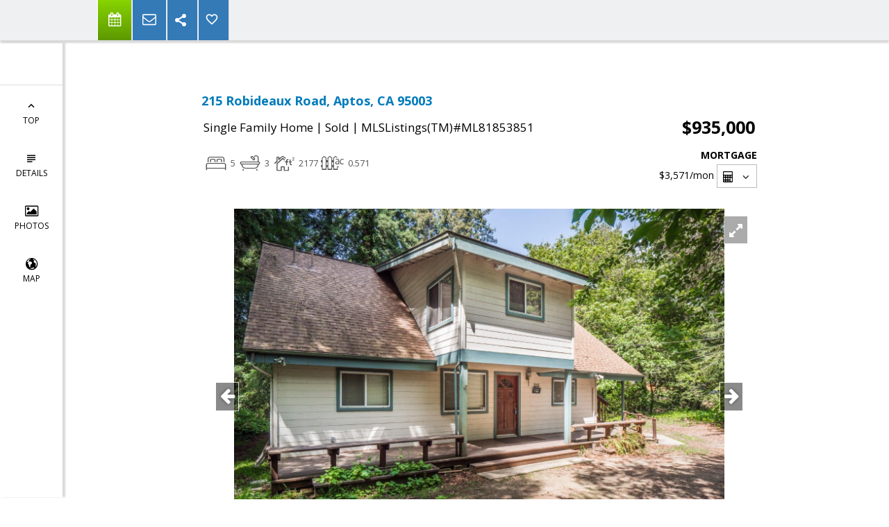

--- FILE ---
content_type: text/html; charset=utf-8
request_url: https://www.google.com/recaptcha/api2/anchor?ar=1&k=6LcGuSAUAAAAAMb457bWlGuEZ6IUGB1SNkLgHvC3&co=aHR0cHM6Ly90b255YXByaWxlLmNvbTo0NDM.&hl=en&v=N67nZn4AqZkNcbeMu4prBgzg&size=normal&anchor-ms=20000&execute-ms=30000&cb=qrb4zyd1e77k
body_size: 49412
content:
<!DOCTYPE HTML><html dir="ltr" lang="en"><head><meta http-equiv="Content-Type" content="text/html; charset=UTF-8">
<meta http-equiv="X-UA-Compatible" content="IE=edge">
<title>reCAPTCHA</title>
<style type="text/css">
/* cyrillic-ext */
@font-face {
  font-family: 'Roboto';
  font-style: normal;
  font-weight: 400;
  font-stretch: 100%;
  src: url(//fonts.gstatic.com/s/roboto/v48/KFO7CnqEu92Fr1ME7kSn66aGLdTylUAMa3GUBHMdazTgWw.woff2) format('woff2');
  unicode-range: U+0460-052F, U+1C80-1C8A, U+20B4, U+2DE0-2DFF, U+A640-A69F, U+FE2E-FE2F;
}
/* cyrillic */
@font-face {
  font-family: 'Roboto';
  font-style: normal;
  font-weight: 400;
  font-stretch: 100%;
  src: url(//fonts.gstatic.com/s/roboto/v48/KFO7CnqEu92Fr1ME7kSn66aGLdTylUAMa3iUBHMdazTgWw.woff2) format('woff2');
  unicode-range: U+0301, U+0400-045F, U+0490-0491, U+04B0-04B1, U+2116;
}
/* greek-ext */
@font-face {
  font-family: 'Roboto';
  font-style: normal;
  font-weight: 400;
  font-stretch: 100%;
  src: url(//fonts.gstatic.com/s/roboto/v48/KFO7CnqEu92Fr1ME7kSn66aGLdTylUAMa3CUBHMdazTgWw.woff2) format('woff2');
  unicode-range: U+1F00-1FFF;
}
/* greek */
@font-face {
  font-family: 'Roboto';
  font-style: normal;
  font-weight: 400;
  font-stretch: 100%;
  src: url(//fonts.gstatic.com/s/roboto/v48/KFO7CnqEu92Fr1ME7kSn66aGLdTylUAMa3-UBHMdazTgWw.woff2) format('woff2');
  unicode-range: U+0370-0377, U+037A-037F, U+0384-038A, U+038C, U+038E-03A1, U+03A3-03FF;
}
/* math */
@font-face {
  font-family: 'Roboto';
  font-style: normal;
  font-weight: 400;
  font-stretch: 100%;
  src: url(//fonts.gstatic.com/s/roboto/v48/KFO7CnqEu92Fr1ME7kSn66aGLdTylUAMawCUBHMdazTgWw.woff2) format('woff2');
  unicode-range: U+0302-0303, U+0305, U+0307-0308, U+0310, U+0312, U+0315, U+031A, U+0326-0327, U+032C, U+032F-0330, U+0332-0333, U+0338, U+033A, U+0346, U+034D, U+0391-03A1, U+03A3-03A9, U+03B1-03C9, U+03D1, U+03D5-03D6, U+03F0-03F1, U+03F4-03F5, U+2016-2017, U+2034-2038, U+203C, U+2040, U+2043, U+2047, U+2050, U+2057, U+205F, U+2070-2071, U+2074-208E, U+2090-209C, U+20D0-20DC, U+20E1, U+20E5-20EF, U+2100-2112, U+2114-2115, U+2117-2121, U+2123-214F, U+2190, U+2192, U+2194-21AE, U+21B0-21E5, U+21F1-21F2, U+21F4-2211, U+2213-2214, U+2216-22FF, U+2308-230B, U+2310, U+2319, U+231C-2321, U+2336-237A, U+237C, U+2395, U+239B-23B7, U+23D0, U+23DC-23E1, U+2474-2475, U+25AF, U+25B3, U+25B7, U+25BD, U+25C1, U+25CA, U+25CC, U+25FB, U+266D-266F, U+27C0-27FF, U+2900-2AFF, U+2B0E-2B11, U+2B30-2B4C, U+2BFE, U+3030, U+FF5B, U+FF5D, U+1D400-1D7FF, U+1EE00-1EEFF;
}
/* symbols */
@font-face {
  font-family: 'Roboto';
  font-style: normal;
  font-weight: 400;
  font-stretch: 100%;
  src: url(//fonts.gstatic.com/s/roboto/v48/KFO7CnqEu92Fr1ME7kSn66aGLdTylUAMaxKUBHMdazTgWw.woff2) format('woff2');
  unicode-range: U+0001-000C, U+000E-001F, U+007F-009F, U+20DD-20E0, U+20E2-20E4, U+2150-218F, U+2190, U+2192, U+2194-2199, U+21AF, U+21E6-21F0, U+21F3, U+2218-2219, U+2299, U+22C4-22C6, U+2300-243F, U+2440-244A, U+2460-24FF, U+25A0-27BF, U+2800-28FF, U+2921-2922, U+2981, U+29BF, U+29EB, U+2B00-2BFF, U+4DC0-4DFF, U+FFF9-FFFB, U+10140-1018E, U+10190-1019C, U+101A0, U+101D0-101FD, U+102E0-102FB, U+10E60-10E7E, U+1D2C0-1D2D3, U+1D2E0-1D37F, U+1F000-1F0FF, U+1F100-1F1AD, U+1F1E6-1F1FF, U+1F30D-1F30F, U+1F315, U+1F31C, U+1F31E, U+1F320-1F32C, U+1F336, U+1F378, U+1F37D, U+1F382, U+1F393-1F39F, U+1F3A7-1F3A8, U+1F3AC-1F3AF, U+1F3C2, U+1F3C4-1F3C6, U+1F3CA-1F3CE, U+1F3D4-1F3E0, U+1F3ED, U+1F3F1-1F3F3, U+1F3F5-1F3F7, U+1F408, U+1F415, U+1F41F, U+1F426, U+1F43F, U+1F441-1F442, U+1F444, U+1F446-1F449, U+1F44C-1F44E, U+1F453, U+1F46A, U+1F47D, U+1F4A3, U+1F4B0, U+1F4B3, U+1F4B9, U+1F4BB, U+1F4BF, U+1F4C8-1F4CB, U+1F4D6, U+1F4DA, U+1F4DF, U+1F4E3-1F4E6, U+1F4EA-1F4ED, U+1F4F7, U+1F4F9-1F4FB, U+1F4FD-1F4FE, U+1F503, U+1F507-1F50B, U+1F50D, U+1F512-1F513, U+1F53E-1F54A, U+1F54F-1F5FA, U+1F610, U+1F650-1F67F, U+1F687, U+1F68D, U+1F691, U+1F694, U+1F698, U+1F6AD, U+1F6B2, U+1F6B9-1F6BA, U+1F6BC, U+1F6C6-1F6CF, U+1F6D3-1F6D7, U+1F6E0-1F6EA, U+1F6F0-1F6F3, U+1F6F7-1F6FC, U+1F700-1F7FF, U+1F800-1F80B, U+1F810-1F847, U+1F850-1F859, U+1F860-1F887, U+1F890-1F8AD, U+1F8B0-1F8BB, U+1F8C0-1F8C1, U+1F900-1F90B, U+1F93B, U+1F946, U+1F984, U+1F996, U+1F9E9, U+1FA00-1FA6F, U+1FA70-1FA7C, U+1FA80-1FA89, U+1FA8F-1FAC6, U+1FACE-1FADC, U+1FADF-1FAE9, U+1FAF0-1FAF8, U+1FB00-1FBFF;
}
/* vietnamese */
@font-face {
  font-family: 'Roboto';
  font-style: normal;
  font-weight: 400;
  font-stretch: 100%;
  src: url(//fonts.gstatic.com/s/roboto/v48/KFO7CnqEu92Fr1ME7kSn66aGLdTylUAMa3OUBHMdazTgWw.woff2) format('woff2');
  unicode-range: U+0102-0103, U+0110-0111, U+0128-0129, U+0168-0169, U+01A0-01A1, U+01AF-01B0, U+0300-0301, U+0303-0304, U+0308-0309, U+0323, U+0329, U+1EA0-1EF9, U+20AB;
}
/* latin-ext */
@font-face {
  font-family: 'Roboto';
  font-style: normal;
  font-weight: 400;
  font-stretch: 100%;
  src: url(//fonts.gstatic.com/s/roboto/v48/KFO7CnqEu92Fr1ME7kSn66aGLdTylUAMa3KUBHMdazTgWw.woff2) format('woff2');
  unicode-range: U+0100-02BA, U+02BD-02C5, U+02C7-02CC, U+02CE-02D7, U+02DD-02FF, U+0304, U+0308, U+0329, U+1D00-1DBF, U+1E00-1E9F, U+1EF2-1EFF, U+2020, U+20A0-20AB, U+20AD-20C0, U+2113, U+2C60-2C7F, U+A720-A7FF;
}
/* latin */
@font-face {
  font-family: 'Roboto';
  font-style: normal;
  font-weight: 400;
  font-stretch: 100%;
  src: url(//fonts.gstatic.com/s/roboto/v48/KFO7CnqEu92Fr1ME7kSn66aGLdTylUAMa3yUBHMdazQ.woff2) format('woff2');
  unicode-range: U+0000-00FF, U+0131, U+0152-0153, U+02BB-02BC, U+02C6, U+02DA, U+02DC, U+0304, U+0308, U+0329, U+2000-206F, U+20AC, U+2122, U+2191, U+2193, U+2212, U+2215, U+FEFF, U+FFFD;
}
/* cyrillic-ext */
@font-face {
  font-family: 'Roboto';
  font-style: normal;
  font-weight: 500;
  font-stretch: 100%;
  src: url(//fonts.gstatic.com/s/roboto/v48/KFO7CnqEu92Fr1ME7kSn66aGLdTylUAMa3GUBHMdazTgWw.woff2) format('woff2');
  unicode-range: U+0460-052F, U+1C80-1C8A, U+20B4, U+2DE0-2DFF, U+A640-A69F, U+FE2E-FE2F;
}
/* cyrillic */
@font-face {
  font-family: 'Roboto';
  font-style: normal;
  font-weight: 500;
  font-stretch: 100%;
  src: url(//fonts.gstatic.com/s/roboto/v48/KFO7CnqEu92Fr1ME7kSn66aGLdTylUAMa3iUBHMdazTgWw.woff2) format('woff2');
  unicode-range: U+0301, U+0400-045F, U+0490-0491, U+04B0-04B1, U+2116;
}
/* greek-ext */
@font-face {
  font-family: 'Roboto';
  font-style: normal;
  font-weight: 500;
  font-stretch: 100%;
  src: url(//fonts.gstatic.com/s/roboto/v48/KFO7CnqEu92Fr1ME7kSn66aGLdTylUAMa3CUBHMdazTgWw.woff2) format('woff2');
  unicode-range: U+1F00-1FFF;
}
/* greek */
@font-face {
  font-family: 'Roboto';
  font-style: normal;
  font-weight: 500;
  font-stretch: 100%;
  src: url(//fonts.gstatic.com/s/roboto/v48/KFO7CnqEu92Fr1ME7kSn66aGLdTylUAMa3-UBHMdazTgWw.woff2) format('woff2');
  unicode-range: U+0370-0377, U+037A-037F, U+0384-038A, U+038C, U+038E-03A1, U+03A3-03FF;
}
/* math */
@font-face {
  font-family: 'Roboto';
  font-style: normal;
  font-weight: 500;
  font-stretch: 100%;
  src: url(//fonts.gstatic.com/s/roboto/v48/KFO7CnqEu92Fr1ME7kSn66aGLdTylUAMawCUBHMdazTgWw.woff2) format('woff2');
  unicode-range: U+0302-0303, U+0305, U+0307-0308, U+0310, U+0312, U+0315, U+031A, U+0326-0327, U+032C, U+032F-0330, U+0332-0333, U+0338, U+033A, U+0346, U+034D, U+0391-03A1, U+03A3-03A9, U+03B1-03C9, U+03D1, U+03D5-03D6, U+03F0-03F1, U+03F4-03F5, U+2016-2017, U+2034-2038, U+203C, U+2040, U+2043, U+2047, U+2050, U+2057, U+205F, U+2070-2071, U+2074-208E, U+2090-209C, U+20D0-20DC, U+20E1, U+20E5-20EF, U+2100-2112, U+2114-2115, U+2117-2121, U+2123-214F, U+2190, U+2192, U+2194-21AE, U+21B0-21E5, U+21F1-21F2, U+21F4-2211, U+2213-2214, U+2216-22FF, U+2308-230B, U+2310, U+2319, U+231C-2321, U+2336-237A, U+237C, U+2395, U+239B-23B7, U+23D0, U+23DC-23E1, U+2474-2475, U+25AF, U+25B3, U+25B7, U+25BD, U+25C1, U+25CA, U+25CC, U+25FB, U+266D-266F, U+27C0-27FF, U+2900-2AFF, U+2B0E-2B11, U+2B30-2B4C, U+2BFE, U+3030, U+FF5B, U+FF5D, U+1D400-1D7FF, U+1EE00-1EEFF;
}
/* symbols */
@font-face {
  font-family: 'Roboto';
  font-style: normal;
  font-weight: 500;
  font-stretch: 100%;
  src: url(//fonts.gstatic.com/s/roboto/v48/KFO7CnqEu92Fr1ME7kSn66aGLdTylUAMaxKUBHMdazTgWw.woff2) format('woff2');
  unicode-range: U+0001-000C, U+000E-001F, U+007F-009F, U+20DD-20E0, U+20E2-20E4, U+2150-218F, U+2190, U+2192, U+2194-2199, U+21AF, U+21E6-21F0, U+21F3, U+2218-2219, U+2299, U+22C4-22C6, U+2300-243F, U+2440-244A, U+2460-24FF, U+25A0-27BF, U+2800-28FF, U+2921-2922, U+2981, U+29BF, U+29EB, U+2B00-2BFF, U+4DC0-4DFF, U+FFF9-FFFB, U+10140-1018E, U+10190-1019C, U+101A0, U+101D0-101FD, U+102E0-102FB, U+10E60-10E7E, U+1D2C0-1D2D3, U+1D2E0-1D37F, U+1F000-1F0FF, U+1F100-1F1AD, U+1F1E6-1F1FF, U+1F30D-1F30F, U+1F315, U+1F31C, U+1F31E, U+1F320-1F32C, U+1F336, U+1F378, U+1F37D, U+1F382, U+1F393-1F39F, U+1F3A7-1F3A8, U+1F3AC-1F3AF, U+1F3C2, U+1F3C4-1F3C6, U+1F3CA-1F3CE, U+1F3D4-1F3E0, U+1F3ED, U+1F3F1-1F3F3, U+1F3F5-1F3F7, U+1F408, U+1F415, U+1F41F, U+1F426, U+1F43F, U+1F441-1F442, U+1F444, U+1F446-1F449, U+1F44C-1F44E, U+1F453, U+1F46A, U+1F47D, U+1F4A3, U+1F4B0, U+1F4B3, U+1F4B9, U+1F4BB, U+1F4BF, U+1F4C8-1F4CB, U+1F4D6, U+1F4DA, U+1F4DF, U+1F4E3-1F4E6, U+1F4EA-1F4ED, U+1F4F7, U+1F4F9-1F4FB, U+1F4FD-1F4FE, U+1F503, U+1F507-1F50B, U+1F50D, U+1F512-1F513, U+1F53E-1F54A, U+1F54F-1F5FA, U+1F610, U+1F650-1F67F, U+1F687, U+1F68D, U+1F691, U+1F694, U+1F698, U+1F6AD, U+1F6B2, U+1F6B9-1F6BA, U+1F6BC, U+1F6C6-1F6CF, U+1F6D3-1F6D7, U+1F6E0-1F6EA, U+1F6F0-1F6F3, U+1F6F7-1F6FC, U+1F700-1F7FF, U+1F800-1F80B, U+1F810-1F847, U+1F850-1F859, U+1F860-1F887, U+1F890-1F8AD, U+1F8B0-1F8BB, U+1F8C0-1F8C1, U+1F900-1F90B, U+1F93B, U+1F946, U+1F984, U+1F996, U+1F9E9, U+1FA00-1FA6F, U+1FA70-1FA7C, U+1FA80-1FA89, U+1FA8F-1FAC6, U+1FACE-1FADC, U+1FADF-1FAE9, U+1FAF0-1FAF8, U+1FB00-1FBFF;
}
/* vietnamese */
@font-face {
  font-family: 'Roboto';
  font-style: normal;
  font-weight: 500;
  font-stretch: 100%;
  src: url(//fonts.gstatic.com/s/roboto/v48/KFO7CnqEu92Fr1ME7kSn66aGLdTylUAMa3OUBHMdazTgWw.woff2) format('woff2');
  unicode-range: U+0102-0103, U+0110-0111, U+0128-0129, U+0168-0169, U+01A0-01A1, U+01AF-01B0, U+0300-0301, U+0303-0304, U+0308-0309, U+0323, U+0329, U+1EA0-1EF9, U+20AB;
}
/* latin-ext */
@font-face {
  font-family: 'Roboto';
  font-style: normal;
  font-weight: 500;
  font-stretch: 100%;
  src: url(//fonts.gstatic.com/s/roboto/v48/KFO7CnqEu92Fr1ME7kSn66aGLdTylUAMa3KUBHMdazTgWw.woff2) format('woff2');
  unicode-range: U+0100-02BA, U+02BD-02C5, U+02C7-02CC, U+02CE-02D7, U+02DD-02FF, U+0304, U+0308, U+0329, U+1D00-1DBF, U+1E00-1E9F, U+1EF2-1EFF, U+2020, U+20A0-20AB, U+20AD-20C0, U+2113, U+2C60-2C7F, U+A720-A7FF;
}
/* latin */
@font-face {
  font-family: 'Roboto';
  font-style: normal;
  font-weight: 500;
  font-stretch: 100%;
  src: url(//fonts.gstatic.com/s/roboto/v48/KFO7CnqEu92Fr1ME7kSn66aGLdTylUAMa3yUBHMdazQ.woff2) format('woff2');
  unicode-range: U+0000-00FF, U+0131, U+0152-0153, U+02BB-02BC, U+02C6, U+02DA, U+02DC, U+0304, U+0308, U+0329, U+2000-206F, U+20AC, U+2122, U+2191, U+2193, U+2212, U+2215, U+FEFF, U+FFFD;
}
/* cyrillic-ext */
@font-face {
  font-family: 'Roboto';
  font-style: normal;
  font-weight: 900;
  font-stretch: 100%;
  src: url(//fonts.gstatic.com/s/roboto/v48/KFO7CnqEu92Fr1ME7kSn66aGLdTylUAMa3GUBHMdazTgWw.woff2) format('woff2');
  unicode-range: U+0460-052F, U+1C80-1C8A, U+20B4, U+2DE0-2DFF, U+A640-A69F, U+FE2E-FE2F;
}
/* cyrillic */
@font-face {
  font-family: 'Roboto';
  font-style: normal;
  font-weight: 900;
  font-stretch: 100%;
  src: url(//fonts.gstatic.com/s/roboto/v48/KFO7CnqEu92Fr1ME7kSn66aGLdTylUAMa3iUBHMdazTgWw.woff2) format('woff2');
  unicode-range: U+0301, U+0400-045F, U+0490-0491, U+04B0-04B1, U+2116;
}
/* greek-ext */
@font-face {
  font-family: 'Roboto';
  font-style: normal;
  font-weight: 900;
  font-stretch: 100%;
  src: url(//fonts.gstatic.com/s/roboto/v48/KFO7CnqEu92Fr1ME7kSn66aGLdTylUAMa3CUBHMdazTgWw.woff2) format('woff2');
  unicode-range: U+1F00-1FFF;
}
/* greek */
@font-face {
  font-family: 'Roboto';
  font-style: normal;
  font-weight: 900;
  font-stretch: 100%;
  src: url(//fonts.gstatic.com/s/roboto/v48/KFO7CnqEu92Fr1ME7kSn66aGLdTylUAMa3-UBHMdazTgWw.woff2) format('woff2');
  unicode-range: U+0370-0377, U+037A-037F, U+0384-038A, U+038C, U+038E-03A1, U+03A3-03FF;
}
/* math */
@font-face {
  font-family: 'Roboto';
  font-style: normal;
  font-weight: 900;
  font-stretch: 100%;
  src: url(//fonts.gstatic.com/s/roboto/v48/KFO7CnqEu92Fr1ME7kSn66aGLdTylUAMawCUBHMdazTgWw.woff2) format('woff2');
  unicode-range: U+0302-0303, U+0305, U+0307-0308, U+0310, U+0312, U+0315, U+031A, U+0326-0327, U+032C, U+032F-0330, U+0332-0333, U+0338, U+033A, U+0346, U+034D, U+0391-03A1, U+03A3-03A9, U+03B1-03C9, U+03D1, U+03D5-03D6, U+03F0-03F1, U+03F4-03F5, U+2016-2017, U+2034-2038, U+203C, U+2040, U+2043, U+2047, U+2050, U+2057, U+205F, U+2070-2071, U+2074-208E, U+2090-209C, U+20D0-20DC, U+20E1, U+20E5-20EF, U+2100-2112, U+2114-2115, U+2117-2121, U+2123-214F, U+2190, U+2192, U+2194-21AE, U+21B0-21E5, U+21F1-21F2, U+21F4-2211, U+2213-2214, U+2216-22FF, U+2308-230B, U+2310, U+2319, U+231C-2321, U+2336-237A, U+237C, U+2395, U+239B-23B7, U+23D0, U+23DC-23E1, U+2474-2475, U+25AF, U+25B3, U+25B7, U+25BD, U+25C1, U+25CA, U+25CC, U+25FB, U+266D-266F, U+27C0-27FF, U+2900-2AFF, U+2B0E-2B11, U+2B30-2B4C, U+2BFE, U+3030, U+FF5B, U+FF5D, U+1D400-1D7FF, U+1EE00-1EEFF;
}
/* symbols */
@font-face {
  font-family: 'Roboto';
  font-style: normal;
  font-weight: 900;
  font-stretch: 100%;
  src: url(//fonts.gstatic.com/s/roboto/v48/KFO7CnqEu92Fr1ME7kSn66aGLdTylUAMaxKUBHMdazTgWw.woff2) format('woff2');
  unicode-range: U+0001-000C, U+000E-001F, U+007F-009F, U+20DD-20E0, U+20E2-20E4, U+2150-218F, U+2190, U+2192, U+2194-2199, U+21AF, U+21E6-21F0, U+21F3, U+2218-2219, U+2299, U+22C4-22C6, U+2300-243F, U+2440-244A, U+2460-24FF, U+25A0-27BF, U+2800-28FF, U+2921-2922, U+2981, U+29BF, U+29EB, U+2B00-2BFF, U+4DC0-4DFF, U+FFF9-FFFB, U+10140-1018E, U+10190-1019C, U+101A0, U+101D0-101FD, U+102E0-102FB, U+10E60-10E7E, U+1D2C0-1D2D3, U+1D2E0-1D37F, U+1F000-1F0FF, U+1F100-1F1AD, U+1F1E6-1F1FF, U+1F30D-1F30F, U+1F315, U+1F31C, U+1F31E, U+1F320-1F32C, U+1F336, U+1F378, U+1F37D, U+1F382, U+1F393-1F39F, U+1F3A7-1F3A8, U+1F3AC-1F3AF, U+1F3C2, U+1F3C4-1F3C6, U+1F3CA-1F3CE, U+1F3D4-1F3E0, U+1F3ED, U+1F3F1-1F3F3, U+1F3F5-1F3F7, U+1F408, U+1F415, U+1F41F, U+1F426, U+1F43F, U+1F441-1F442, U+1F444, U+1F446-1F449, U+1F44C-1F44E, U+1F453, U+1F46A, U+1F47D, U+1F4A3, U+1F4B0, U+1F4B3, U+1F4B9, U+1F4BB, U+1F4BF, U+1F4C8-1F4CB, U+1F4D6, U+1F4DA, U+1F4DF, U+1F4E3-1F4E6, U+1F4EA-1F4ED, U+1F4F7, U+1F4F9-1F4FB, U+1F4FD-1F4FE, U+1F503, U+1F507-1F50B, U+1F50D, U+1F512-1F513, U+1F53E-1F54A, U+1F54F-1F5FA, U+1F610, U+1F650-1F67F, U+1F687, U+1F68D, U+1F691, U+1F694, U+1F698, U+1F6AD, U+1F6B2, U+1F6B9-1F6BA, U+1F6BC, U+1F6C6-1F6CF, U+1F6D3-1F6D7, U+1F6E0-1F6EA, U+1F6F0-1F6F3, U+1F6F7-1F6FC, U+1F700-1F7FF, U+1F800-1F80B, U+1F810-1F847, U+1F850-1F859, U+1F860-1F887, U+1F890-1F8AD, U+1F8B0-1F8BB, U+1F8C0-1F8C1, U+1F900-1F90B, U+1F93B, U+1F946, U+1F984, U+1F996, U+1F9E9, U+1FA00-1FA6F, U+1FA70-1FA7C, U+1FA80-1FA89, U+1FA8F-1FAC6, U+1FACE-1FADC, U+1FADF-1FAE9, U+1FAF0-1FAF8, U+1FB00-1FBFF;
}
/* vietnamese */
@font-face {
  font-family: 'Roboto';
  font-style: normal;
  font-weight: 900;
  font-stretch: 100%;
  src: url(//fonts.gstatic.com/s/roboto/v48/KFO7CnqEu92Fr1ME7kSn66aGLdTylUAMa3OUBHMdazTgWw.woff2) format('woff2');
  unicode-range: U+0102-0103, U+0110-0111, U+0128-0129, U+0168-0169, U+01A0-01A1, U+01AF-01B0, U+0300-0301, U+0303-0304, U+0308-0309, U+0323, U+0329, U+1EA0-1EF9, U+20AB;
}
/* latin-ext */
@font-face {
  font-family: 'Roboto';
  font-style: normal;
  font-weight: 900;
  font-stretch: 100%;
  src: url(//fonts.gstatic.com/s/roboto/v48/KFO7CnqEu92Fr1ME7kSn66aGLdTylUAMa3KUBHMdazTgWw.woff2) format('woff2');
  unicode-range: U+0100-02BA, U+02BD-02C5, U+02C7-02CC, U+02CE-02D7, U+02DD-02FF, U+0304, U+0308, U+0329, U+1D00-1DBF, U+1E00-1E9F, U+1EF2-1EFF, U+2020, U+20A0-20AB, U+20AD-20C0, U+2113, U+2C60-2C7F, U+A720-A7FF;
}
/* latin */
@font-face {
  font-family: 'Roboto';
  font-style: normal;
  font-weight: 900;
  font-stretch: 100%;
  src: url(//fonts.gstatic.com/s/roboto/v48/KFO7CnqEu92Fr1ME7kSn66aGLdTylUAMa3yUBHMdazQ.woff2) format('woff2');
  unicode-range: U+0000-00FF, U+0131, U+0152-0153, U+02BB-02BC, U+02C6, U+02DA, U+02DC, U+0304, U+0308, U+0329, U+2000-206F, U+20AC, U+2122, U+2191, U+2193, U+2212, U+2215, U+FEFF, U+FFFD;
}

</style>
<link rel="stylesheet" type="text/css" href="https://www.gstatic.com/recaptcha/releases/N67nZn4AqZkNcbeMu4prBgzg/styles__ltr.css">
<script nonce="1TCPbxlSr6R0QRoIzld96g" type="text/javascript">window['__recaptcha_api'] = 'https://www.google.com/recaptcha/api2/';</script>
<script type="text/javascript" src="https://www.gstatic.com/recaptcha/releases/N67nZn4AqZkNcbeMu4prBgzg/recaptcha__en.js" nonce="1TCPbxlSr6R0QRoIzld96g">
      
    </script></head>
<body><div id="rc-anchor-alert" class="rc-anchor-alert"></div>
<input type="hidden" id="recaptcha-token" value="[base64]">
<script type="text/javascript" nonce="1TCPbxlSr6R0QRoIzld96g">
      recaptcha.anchor.Main.init("[\x22ainput\x22,[\x22bgdata\x22,\x22\x22,\[base64]/[base64]/[base64]/[base64]/[base64]/[base64]/KGcoTywyNTMsTy5PKSxVRyhPLEMpKTpnKE8sMjUzLEMpLE8pKSxsKSksTykpfSxieT1mdW5jdGlvbihDLE8sdSxsKXtmb3IobD0odT1SKEMpLDApO08+MDtPLS0pbD1sPDw4fFooQyk7ZyhDLHUsbCl9LFVHPWZ1bmN0aW9uKEMsTyl7Qy5pLmxlbmd0aD4xMDQ/[base64]/[base64]/[base64]/[base64]/[base64]/[base64]/[base64]\\u003d\x22,\[base64]\\u003d\x22,\x22wow3w4cJMUzDjMOgw6p/FHbChsKJdSPDuFIIwrDCuTzCt0DDhC84wq7Dnz/DvBVODnhkw5fCkj/ClsKYZxNmV8OLHVbCnMObw7XDpgzCqcK2U2FRw7JGwr5FTSbCqQXDjcOFw6QPw7bChCnDjhh3wo3DnRlNJ1wgwookwq7DsMOlw5ASw4dMbcOCanEgIxJQVV3Cq8Khw54rwpI1w5PDiMO3OMKIW8KODm/[base64]/Co8OqwrjCicO1wpcQV8K9ch/CuUHDsMOHwohrMcK/LXXCgDfDisOvw5bDisKNUSnCl8KBKDPCvn4rSsOQwqPDncKPw4oACklLZHfCksKcw6gHdsOjF2DDqMK7YGDCr8Opw7FrYsKZE8KjR8KeLsKZwqpfwoDChTobwqt/w5/DgRh9wrLCrmoswo7Dsnd/GMOPwrhcw6/DjljCrVEPwrTCgcOLw67ClcKnw5BEFU94Qk3CoRZJWcKBWWLDiMK/[base64]/[base64]/[base64]/w5Q0w63DuMOPw5NAwpDCtMKVKgZ7wqPCmVTCqmhxXMOZZMKSwpXChMKLw7DCr8O+UA/Dp8O8eCrDkDxcR1Fvwqh+wqs6w6vDmcKvwqrCscKXwroBWm7DkkYQw4rChcKzb2VNw4Raw598w7nCk8Ktw5vDs8OqUA1Hwqpuwr5BZBTCkcKgw7Uywpdowq57RhzDqsKWAyonKBzCtsKAN8O5wq/DjcOCe8K4w5F7AcKawqBWwpfDv8K2WkFjwq0hw7FIwrsyw4PDh8KHXcKWwqp7ZyTCuW8IwpU/LhYMwptww6PDssOqwqbDicKBw6ISwodaEl/DhsKLwonDrXrChcObaMKQw4vChMK0B8KPSsK3VDLDrsOsblbDs8OyFMO1bT/CscOlacOfw7RWZ8KCw6XCgzdzw7MQeTQQwrDDsH7Dj8OlwrHDmsOLO1lpw4LDusOuwrvChFPCkAFUwpFzY8OcQMO5wqHCqsKuwrvCoErCvMONUcKwC8KZwojDpkl8aX5NU8KgYMKmKMKLwp/CrsO4w6Miw4xMw4PCmS0Bwr3Cs2nDoFPCpW3ClE4Ow7vDrcKsMcK2wpZHUTUdwoLCsMOCJXvCjU5gwqkkw4VUHsK5SmAAQ8KQNEnDtTZQwpg2wqXDv8OZfcK/OMOSwphbw57ChsKATMKKf8K/S8KKFEoIwo3CicK6Bz3Cv1/[base64]/DnMOyw7MZK8OBwpI8EMKgacKoUMK6w7nDhixow40Kf10JMGB9bTnDn8KZAQHDr8KwQsOTw77DhTLDm8KySD0MK8OGfRc5TcOiMhXDmC8GMsKhwpfCi8OsF3vDimDCusOzw5vChcK1WcKNw4jCqC/Do8Kiw69EwqQtDyjDuSgXwp9fwpdMDkhrwqbCu8KtEcO8eH/Dtm90wqnDg8OPw6DDomsCw4fDs8KDZMK8WTh9Nz3Dj3koY8KOwq/DlV00KmhlRB/Cu2HDrVopwpUSPXHDpjjDqUZIPcKmw5XChXLDlsOqQmlMw494ZH1iw4nDl8Osw45nwoc/w5FqwozDmDEbV1DCrEF8XMKbFMOgwo/DsDHCjRTCpichcsKvwqxrBBvCs8OFw5jCoQXClcO2w6vDlUc3IifDlgDDusKQwqdMw6PChF1MworDhGUmw6rDhWd0HcKEQ8KpDsKywpZZw5nDscOWPlbDhg/DnxLCuVrDi27DsUrCmDHClsKFHcK8OMK9OMKudFjCmV1fwrHCkEhzJU81fhnDgGPCuULCp8KvZR1OwqJBw6lGw6PCuMKGYhozwq/Ch8Kawq/[base64]/N8KgwrsmOjbCgFrDt8OAwqzDjcOwb8KFw4TDqcKBw5BGNsO/[base64]/DgsKZw7FPEAAPwrInw642TwnCrMOZw6wrw7ZLKTjDsMK5Q8Kha1AFwqxVc2vCtsKFwpnDjsORW3nCsSvCvcK2WMKePcKjw67Dm8KUO25nwpPChMKtIsKzHB3DoVvCo8O/[base64]/[base64]/H0NhwpPClMOHwoLDmTlVQDzCqTdRH8KtdULCul/DlF7CqMKtSMODw53CocObWMOtXxjCksOEwpBjw7MISsOQwqnDgxfCk8KJYFZTwqRbwpHDgAPDrATDpS4cwptZZBrCv8OpwpLDksK8d8OWwqnCvifDtjxSYxjDvCQqc3cgwpHChsORLcK0w6siw47Cu3zCtsO9LUXCqMOUwrDDgXYhw6wewojCtGjCk8OWwo42w78OLi/DngrCn8Kyw4MFw7LDg8KpwqHCicKFJ1YSwrzCnj5oKnXDvMOtEsO/OsKowrlJX8KLJMKLw783N15MJwF5wqLCsW7Ck0IuNcOidlfDg8KnNG7CkcOlPMOUw50kX0XClUlqXAfCn0xEwpotw4XDj05Rw7lBfsOsWBRoN8Oxw6Y3wpRpUixuB8Odw4BoG8KVbcKfS8KsXiXCtMONw4h8wrbDusOcw63DpcOwZz/DscKbA8OSA8OQC17DsAPDssK/w5XCv8OdwphqwqTDusKAw7zCmsKlASRCCsOowodKw73DmCNbeHrDgE4xScKkw6zDrsOfw7QZY8KCNMOyaMKHw7rChihPMcOww6DDnn3DvcOhbih3wqPDhVAFHsOvYGbCkcKlw4kZwrRFwpbDgiBlw5bDk8ORw6vDolBkwrvDnsO/JTsfwoPCnMOJDMK8woIKdUZ2w7cUwpLDrU8/wo/Chw1fWz3DqAjCoiTDhcKNCcOywp1rahzDlgXDnDDClhTCvVs+w7VEwqFKwoHCqyHDlWXClsO6Zn/[base64]/DmjYXwqE4wqp+w7/CksOBw4vDvzDCgMK1FzzDpmzDlcKOwp11wqYcXRLCi8K6XixfUGRGLzzDiW5Hw6fCi8O7NcOAS8KYWjsJw6sFwo3DgMKNwrgFMsKUw40BJ8O9w5JDw5IzITQhw5fCgMOqw6zCl8KueMOqw5ASwozDv8OvwrZjwqcYwqjDtw4ybB/DiMKJUcK4w6VESMOJdMKEbi7CmcOHM00rwrzCnMKxRcKOHmPDmhbCrMKUFcKmHcOTBsOrwpASwqzDok9pw6U+V8Olw5TDqMOzbys/w47CgMOubcKQax8mwpl2V8ObwpZvXsKyPMOfw6I8w6XCsF0+G8KxfsKGb0HCjsO4S8OKwrHCig5MO3lFWnURAQ80w5LDlidfY8Omw4zDmcOmw63Dr8OcIcOJw5zDn8Kzw7XCrik/KcKkciTDi8KLw6Y/w6PDv8OOPcKHZxDDsA/ChUlUw6PCk8Kbw5NINHQFPMObaGPCtsO5woPDhXR0YsKSTyXCgS1Fw6PCv8KrZBnDg14Fw4vDliPCvCoTDV/ClTUPKhkBHcK7w6nDuB3DlMKIHk4cwqVrwrjCslMMNMKcPirDlgA3w4bCmF84QcOow5nDgn0WRmjCs8Kyd2oPUlfDp2xbwqZXw4kCcl0Yw5EdLMOOUcO+OiY+EUFzw6rDgsK3RUbCvD8YZw/CuGVAGMK5F8K/w7Bzd3ZDw6Ikw7HCoxLCpsK3wq5RcknDrMKFSFLCuC8Ow7ddPhliKApewpLDhcO3wqjCvsKMwrnClGXDhwFBA8O3w4BYacK/bXLClW0uw57CssK2wpTDvsO2w5nDphfCvgnDmcOZwqcCwoLCh8OVeTlRbsKTwp3DkkjDk2XCtg7DqcOrJwJ5R3MIThBhw7wpw5V3wqTCvcKuw41Lw4LDlgbCpWfDriocVcKrVjhrHcOKPMKVwojDpMKyI0lQw5/DlsKUwp5nw63Dq8KoZX3DpcKJRBvDmCMRwpkUWMKDWFdkw5p9wo1AwpLDsSjCmS1fw77Dh8KUw7pVVcO8wrnChcOFwqDCogTCnQkTDhPCm8OOOyUMwpwBwpllw73DuioDOcKWUHUfYkTCn8KowrXDrklgwp8wB0E/RBg+w5l0Kmokw7p8wqwQPT5jwq7DgMKIw67CncOdwqk2DMKqwovChMKELDPDv1rDgsOkOsOLdsOpw7vDlMK6dgtfYH/Cuk0sPMK+ecKQT0M9XkVPwq1uwofCt8K+JxoTCsKHwojDiMOHDsOQwoXDmMOJOG7DiVtUw4wTDX5/w4B9w5rDj8O+FsKwb3p0Z8K3w40CW1YPfn3DgcObw6xOw4DDlgDDjgocUVh/woNfw7TDrMOhwp4CworCsTbCscO4K8O8w7/[base64]/Dp8O8w6HDt8O7wrnDqcKew7ARw51FM8KkU8OXw6/CmMKPw7jDmMKowpgQwrrDoQJIQU0LQcKsw5dzw5PDtlzDhgrDucOywoDDrAjCgsO/woZKw6bDv2jCrh82w7h1NMOhcMKXVRjDq8OkwpMMOcKWFS5tdcKHw4xEw63Cu2LCscOKw70sC2oDw4xlFjNYwr93RsOgf0/Du8KKNGrCtMKoSMKCegLDpxjCicOew6bClsKxDCBGwpBewpQ2fl50A8OsKMOWwoXChcOyElHDssOGw68hwpkKwpVCwqfCiMOcRcOKw53CnHbDjXTDisOtOcO+YBMNw43CpMKdwpTCgEh/[base64]/CrMKnw7o5w57CssKQaF/[base64]/[base64]/wqLCo8KRBMOsW8KowrvDjsOcwpnDmsOmKzlaw7lJwqoWAMOXHsO6M8Ojw659GcOvKmLCpA/DvsKhwr4KXX3Cqz/DqMKBZ8OnVsO2MsOiw6EZKsKrYXQUATPDpkbDksKBw7VQKV3DjBo2VShGCg0DGcOKwqTCvcOVAMOnR2BpEUvChcO8dMOtJMK5wqIhe8OywrJ/NcKZwpsqFTwVO1wgXFoWcMOzMlHCu2HCrhAQw79swpzChMOoNBIRw5QAS8KzwqfDicK6w53CicKbw5nDqsOoHMOdw7szwpHChmXDh8OFR8OFUcOdfCvDtXIew5c8ccOywq/DmW17wpgFXsKQPhzDtcOBw4JXwqPCqDUYw7jClE54w43CsGVSwqQiw6RuBFzCjMO9OcOew44rw7LCiMKjw6LCpnTDg8KqbsK4w6/DisOFecO2wrXDsG7DhsOXIHjDontdccOYwp/Cr8KPDg1dw4ZOwrMBOXQnH8O+wpXDucKywrnCslHCrcOtw7hKfBTCqsK2fsKGwrjCpxU0wqDCjsKvwoYoBcOxwptId8OcOB/CusOoDy/DrW7CuAfDvCzCl8OBw6Y/wpHDuk4qPg1Qw7zDoBfCkAxZPUUQIMOnfsKIT1/DrcOBNmk2cR3DjlzDsMORw44rwpzDscKnwrAZw5kdw6XCjSzCoMKfQXjDkUbCqEtLw5bDg8KCw4I+ecK/w4/[base64]/BcK9JH0Vb2fDqnHDhGfDvsKtw73Dm8OeTMOFNFPDgcKUf0R8RMKaw4pVXBzDq1hhF8OnwqDCo8OKXsO8wr/ChEfDo8Ocw4YVw5PDpy3DlcOww4tDwoY2woLDhMKoR8KPw4QjwqLDnE/Cs0Zmw5XCgQnCv3TDkMKbVcKpd8OjPT1Uw6V1w5kgwrbDsVJZMC56wrBFL8OqOFodw7zCo3A7QS/[base64]/[base64]/[base64]/VkXDtV/CpinCvcONw67Cg3AuPW7DsiILw6PDgsK5JzB8ImLDkg0hLcK+w4/Cm2TCqlrCp8OYwrHDphLCh0PCg8K0wqHDscKuF8OLwqRvKUoAWGnCqV3CuzUHw43DpMOUBQM+N8KCworCvVjCgy90wqnDom1mVcKkAFLCswzCkcKSDcO9JDPDmMO6d8KeYMKsw5/DrX88Bx3Dq145wrogwpjDrMKWc8KMFMKTKsKKw7PDjMKAwpd4w64Aw77DpHPCthcXfkI7w4QRw7zCrBJ4WDwOUy1Gw7o3e1ADF8OFwqPCsi7CnCY3FsO+w6Jew4AGwonDlMOtwp04cW7DtsKTJE/Cj29SwohNwq7CncO7IcKXw7AqwrzCr0QQGMO9w6PCu3nDtT/CvcKXw5Vmw6p1EVQfw7/DocOqwqDCsD4tw4fDlsKSwqhcR3ZqwqnCvC3CviViwrvDlwLDhBVRw5HDswzCjWAGw47CoTXCgsOfIMOpBMKOwqrDrDnCvcOQI8OcW3BNw6jDtmDCmMKlwq/DmMKeRsOCwrbDpGdmNcKEw4vDkMKDVMKTw5jDqcOcOcKgwqp7w6BXdDQFd8OSGcK9wrF3wps2wrBOTXdtInrDmDTDoMK3woYTw5IUwozDiHNfLl/ChV0jGcOlEURuScO1Z8KwwojDhsOOw7fDnQ4scsOCw5PDisK2RFTCr2cVwpPDmcO3GcKKARQ4w4fCpCY9WRkIw7UqwoJePsODC8KfGTjDt8Knfn/Dk8OhJXfDl8OoFz0ROmYPWsKuwpERHVVbwos6JBjCjlsvIXp2T1RMYjjDj8KFwpTDgMOxL8OmIlPCqAjDkcKrRsKfwp/DpDAhJREkw6PDnsO6VXfDs8K6woFEe8OEw7pbwq7CgwrCl8OAPx1BFys8B8Kxf2IQw7HCrz3DpFjCjW/CpsKQw73DhHp4bBITwobDo0xtwqJGw4MoNsKiXkLDtcK1WMOawpl/Q8OdwrrCr8KGWgPClMKnw5l3w4LCusK8bF42B8KcwrXDqsKxwpIbKBNJTzJhwo/CkMKtwqrDnsK1V8OgBcKYwoPDocOZXGdNwpAhw71icwhIwqrCvgPCtC1gT8Olw7hkNHsAwpjChMOCHmHCpjYRRTtXEMK1asKOw6HDqsOlw6sSL8O3wrfDgcKfwrkaEWgXXcKNw7dnecKGJR3Don/Csl8SVMOJw6LDnFw7VmAawoXDkUVewp7Diio7cFheccKAAndDw6PCszzCisKxQsO7w4TCh3pkwp5NQG0jbCrCicOYw7Fhw63Dl8OSJAhTZsKZNAbDlUHCrMKSfUMNDTbCqsKCHTBNYQMjw7Uww7nDtx/Ck8O6GsKlO27DscOhaBnDg8K5XBwvwozCl2TDosO7w5PDnMO1woQaw6TDqcOuJDHCgAbCjXlbwpppwrvCuBYTwpHCrgPDiSxsw4TCixY/asKOw4jCrzjDtARuwoA9w77CiMKcw7hHM3MvBMKROsO9CsKIwo5BwqfCvsOrw4YGLgQEHcKzXQ8vGlMqwpLDuxjCsyVlaxw1w5TCpClRw7bCn2xYw4jDtQ/[base64]/DucKxO8O+wrMQwqrDsknDtcKWw7zCo8K+LwDDgQPDlcO7w4cfwqvDvsKqwpFOw5trE37DvUHDjFjCo8OeFsKEw5QSHjXDgMO8wqJxABvDncKLw6bDmH7CnsOBw7jDhcOdaFdDVsKaAQDCnMOsw4cyFcKdw6tSwp48w7rClcONDFrCi8K/SDUXQsKYw7JwYFdwPFzCj3/DvFYJwq5awqFwOShHBMOQwqZYEyHCoSnDsWY0w65QURzCqMOuBGTDvsK1OHjCisKzwqtECEcVSzc6OSrCgsO1w5PCjkfCscKLecOAwrkhw4cIT8O3wqJawpHChMKgLMKqw4phwp1gRcO6FcOEw7MWLcK2YcOfw45NwpULVy8wRBl7ccKgwovDhR7DsXwlCT/DuMKCw4jClcOGwpjDpsKhFgkcw4kmJ8OeB0TDgsKvw4pMw5jDpcOCDsOQwrzCnHgYwojDt8Ovw6c4fBJyw5TDvsK9e1lkTHXCjMOtwpDDjw9wM8K3w6zDoMOnwrfDtMKDMAXCq23DvsOEIcOOw41KSmYaRyDDo3hfwrDDsHR+LsOcwpzCmMOwXysHw7N8wo/DogbCuGcBwogIQMOdci1Uw6bDr3PCojV5e2XCvRJOU8K2AsOCwpLDg1YdwqZ2d8OEw6zDjsK7PMK5w7bDg8KKw7BEw7cSSMK2woLDjsKDAltgZMOldcOnPcO8w6dHWnNvwqsXw78NXS4qCizDkmVpHMKFaGoEc1gSw5tTOsKcw4vCkcOYdBslw7tyCcKuMcOlwrc6SF/[base64]/CrX/DtsOEwrHDhcOlbVw8wpzDq8K/Q3fCtMOEwqpew5VOJsKXI8O0eMKxwoN7HMOfw5ROwoLDmW9iJApGN8Kww61oOMO6bxgcaHw5A8OyZ8ODwoBHw6R8wo5UcsO/NsKTIMONZk/[base64]/Cin96AWsXw7PCiMKuYSwgwrjCkMKrBDklS8K5CzkVw5Q0wqxuP8OKw79swqPClB/Cm8OKbsO9DUViJG4vQcOHw5s/[base64]/DlBEmwq1sJsKtwo/[base64]/w63CnsKcNWXDqgJjaDvCsifDvMKBwqDCiQfChsKvw7PCq2LCigXCsXFycsK3JGcmQh/[base64]/DgcKJw6Rcb0DDnsOhwpLDjVXDusKlXcKBw5bDmRnCoVbDu8Kxw5PDqykVB8K5HSXDpzHCr8Oww4bCny49M2jChHXDlMONWMK0w67Dni7Co1LCuiRpwovDr8KyUU/[base64]/CkcORworCgzwNwozDusKjGVRuw5bDv2jCq3TCgUvDlDNIwo1Zw6UMw5IsHAZNOWFif8OpWcOtw5w5wp7DsFJcOWd/w5nCscOcbsOiRUMiwozDrsKRw7vDosOzwpkAw6XDjsK9N8Knw7bDtMO7ZhAEw4vCu2LChBPCrFTDvz3CuGzCpVAnRm88wqFfwpDDjVxlwrvCicORwp/Cr8OQwrkewpQkHcK6wq8GLQMcw5pKZ8OdwplawohDW25Vw7hDZlbDp8KhPHt2w7zDk3HDpMK6wrDDu8KCwrDDicO9PcOYWsOKwocDc0RcFCXDjMKfCsOQHMKMA8KRw6zDnhrDlXjDhkxtNnJpEMKtaSDCrQzDn3/DmsOed8OSDMOqw7Y4TFPDosOQw5nDvsKcJ8KDwr9Yw6rDvkTCsSAYMH5YwprDq8OHw53Cv8KLwqAaw5t2HsKLPwTDosKew5Jpwo3Cq2TDngU3w4zDgGRzeMKmw4HDsUFOwoEKP8K2wo9YIzFVWRlCOsKMY2ADVcO2wpw6b3R5w4plwqzDpsKXMsO1w4/[base64]/[base64]/wpPCgkbDqsOyw5MrSsOPSS/Du8Kbw4JcBMKdOcK/wrxvw4YZIMOFwqBow5kcLBDCvTQIw7lQeCPCpDB2Og3CpRfChxU/wo8Fw4HDsEdDfcOWW8KlOSDCvcOpwqzCskZnw5LDlsOqBMO6dcKBYl0PwqrDosK7R8K3w7MVwqAzwqPCrTLChko9TnQeccOkw5c8McOrw7LCq8KYw4sSUyVnwoLDpkHCpsKeXEdKNEzCthrDiQU7R35xw6HDm0FecsKiSsK/[base64]/Cv1EVw5fDuRLCq2vClx/DtsK+w5kyw4HDsMOWPCrCjEzDhQdkBFfDpsO/worDo8OcP8OHwqoKwojDimMiw4/[base64]/[base64]/Cv8KNMBcIwr85w6/Dl8KEw5dyC8KIeArDkcO/[base64]/wojDtTLClxDCnm7Ch8Krw7bDljzCh8Orw5vDk8KaOU89w6l4w55wb8OQYRPDi8K7SRbDqMO0DGTCsjDDncKcLMOMZ1wswrTCukM0w7cwwoYewovDqh3DmsK3JMK/[base64]/DssOKYhNAXsOFcMOvU8OTJxY+bcKow6DCmEzDk8Ocwr0gTMOgJAMRVMOuw4/[base64]/w5cLGsOHwqQtE3M8w5rDt8OtwpHDssKgPsKew58lc8KOwqPDnjzCusKENcK8w4Yrw7vDqj8lKzbDl8KdGmpWA8OCIBVMODbDkQLCr8Oxwo3DrxYwYiYrGTTCjMOeesK3TAwZwqkeNMOnw79BGsOEJsO+wrhBJXg/wqTDk8OESBPDqcKdw59Yw7XDosK/w7rDghvDiMOVwrMfbsKCb3TCi8OIw73DnjRfCsKUw4RVwpnCrjMyw5PDvcKhw6/[base64]/VMKSaT5ywp7CvFbCmTZSdMORZMKFfWbCjk/Dq8KEw5XCjsO+wr0mMnvDiR8jwoE5XkpaWsK4eGozABfDiG46Tx8FflRvBUMUOkrCqTIFBsK2w5pnwrfCocOXCcKhw6M3w7ohQWTCt8KCwoBSG1LCtjBGw4bDtsKjLcKLwoFTPMORw4vCpMOsw7rDhCHCmsKfw59QbwnCncKSZMKcNsKpYwtCHz9QDxLCgMKYwq/ChA3DqMKhwpdnW8Ovwr94CMK5csObMsOxAnfDuDjDhsOiGkvDpsK2BEQbDMKsbDhIVsOQPQvDoMK7w6dLw5TClMKbwrs0w7YAwrfDo13Do2HCt8OAEMKvDR/CpMK5JWLClsKbBsONwrU/w5BCWWEcw6gMHwLCjcKSw5zDv0FlwpJWVMK+FsO8EMK6wrM7CHJzw53Dq8KiHMKiw6PCgcORelF+e8KTwr3Di8Kqw7/Cl8KcCBvCj8OPw6DDsFbCvyTCnQ0hV37DnMOwwpJaG8Ogw7wFFsKWZ8Okw5UVdjXCr1nCnG3Ds0TDrMKGWQXDlFkfw63DiWnCpMOPPi1Ywo3Cs8K4w7s/[base64]/CqWlnIX9Cw7F8b0kvwo94ECjDmMK4PgwSFkoVw5zClRtIZMKTw6gJw4fDqcO5EhBMw6/DvRFIw5YzMFXCg2xMNsOKw5Z0w7zCocOCS8OACCPDp2hfwrbCt8OYTGdHw6XCqlQRw5bCuELDssK2wq4nJsKTwo4dQcOgCjzDrT9swpRPwr87w7PCijjDvMK3IXPDp2zDiUTDvhfCnVFdwrw1AmfCoWbCvnUOLcKUw5DDtsKBPiLDpER1w5vDvcO/wqBYNC/Dk8KQbMOTEsKzwopNJjzCj8O3RhjDrMKGP3VkEcORw5/Cok3DicOXw5PCmwfClRsBwonDpMK/ZMKhw5HCqMKIw7bCvXnDrQ0gPsOSJD3CgHrCiEgPAcKVDGsHw45zFSllCMObworCvcKaVMKcw67DkFUxwqskwq/CqBbDrMOKwp9OwoLDpRfDqBPDl1ouW8OuPGHCvQDDiW/CtsO6w7sPw4/CnsOGahXDrTpZwqZMTMKCGWPDjQgLSkLDlMKsX3JewoJpw5dfwpA1wpNMbsKXC8Oew6pFwpFgLcKKdMO9wplPw6PCvXZDwoUXwrnDncKnw7LCshVrwp/Cv8OkfsKvw6XCl8KKw7E6ex8LLsOtFsO/dQUgwoo4KcK3wo3DoUlpDyXDicO7wotzNMOnXkHCt8K8KmpMw65dw6bDhmXCmHdxVSfDlsKQdsOYwrk1NxNmGl19S8KvwrpONMORbsKlXWYZw6vCkcKBwoA+NlzDrA/CkcKjGi9fe8OtDDnCnFfClUVzTDIVwqDDs8K+wpzCnGbDn8Okwo0xAcK5w4jCvH3Ct8KXRMKGw4cnOMKcwojDs0jDvj3ClcK1w6/ChhjDrcOtSMOlw6nCkGw2H8K8wrdwMcKfBW1Ce8Kaw4x0woR0w6vDmVEnw4PDjSlKaHo8K8KvAxsZF1nDu31rSx18Zi02QgrDnnbDnzDChDzClsK1NVzDqj7Dsm9nw6HDnkMqwr01w47Dvm/DsVx1ehDCvmYTw5fDt0LDm8KFfWzDmjdjwohTal/ClsKTwq1jw7nCpxsMGwQMwo8SX8OLQCfCt8OtwqA4dcKfKcK2w60Gwrh4wotcwqzCqMKbTAjCrh3CvMOoY8KSw70xwrbCkcOew6zDgzDChBjDqiA2O8KewrInwpw7w5VYcsOhHcOow5XDocKvWB3CuVTDjMKjw4LCoGPCo8KUwqVew699woknwr1iWMOze3/CosOdZGNXB8O/w4ZpeRkcwpsrwrDDhWpGecO1wpA8w4VQP8OQRcKlwrjDsMKcYFHClyLCp17Du8O6B8KowpwROifCrhbCgMOkwoHDrMKhw7bCs33ChMO6w57DvsOVw7fDqMOWQMKuI0Ytb2DCmMOVw4bCriwVfAJ/F8OCOxE5wprDsQfDt8OHwq3DqMOhwqHDgB7Dgg8Ww6PCjBnDk155w6rCiMKMSMKXw4XDnMKyw4ALwrhXw5/Cihovw4hdw5ELesKQwrfDmsOhNMKpwqbCjBLCtMKVwpTCncK3KnrCssOmwp0bw5xjw6Imw5lAw4/[base64]/wpgOFcKww4LCjAXDocOHRQ/Ci8O0woLCn8OOeMOJw5/DtMKyw5HDpx7DlGQuwrLDjcOdwqc4wrwtwqvCtMKsw7wxUsKjb8OXR8KiwpbDoH0EXHwqw4HCmRh3wrTCs8OBw5lCNsKhw6ZLw5PChsKwwodAwoYKLh5/cMKSw6VjwoR8TnnDssKaKzduw64wJXnCk8Oaw5p0J8KKwqjDlGshwqJdw7bClGPDk2Z/[base64]/[base64]/CuMKzwrlPUWZzwqpdUVzChMODw7LCnsOGwqZaw5csWwt6UxguY1x5wp1FwpPCuMK0wrDCijDDmsKOwrLDk1Rjw7BQwpRrw7XDsHnDmsOOw7TDocOew5zCrloeYMKkScK5w6ZXfsKZwprDlsOMM8OdYcK1wp/CqVQPw6BUw5jDucKPN8OhCn7Dn8OVwo5tw6zDucOiw4PDmHUbw73DuMOVw6AJwqLCtX5rwoRwLsOBwobDhsKGNTrDkcOzwoFEVsO3XcOXwpvDn2bDric+woPDskJ/wrdXTcKawq82PsKcSMKYLmdgwpVoZMOHVsKjJsK7dsKZY8KVVQNVwotxwprCjcO2wqHCqMOqPsOudsKKX8KewqrDpwMEE8OpNMKNFcK1wocfw7bDrn/CpC1DwoRtbmvDoEdQX3TCpsKFw6YBwqkLDMO9YMKow4/[base64]/[base64]/CnklvDhvCpsKaw5Eowp0BQcOewqJWwp3CkcOaw6FrwpTDm8KCw7LCmErDhwkOwoTDkjHClSQHD3xUaUgpwrhOYcOawoZZw6JNwp7DjwXDh3JWHgN7w5XDnMOFAlwuwqnDuMKtw4nChMOKJ27ClMKcTm/CkTXDnWvDs8Oaw63DtA9fwrF5cBJUFcK7fG3DtXYNc0jDpsKzwqPDnsKYfRDDo8Opw6EDHMKxw73DkMO1w6HCqsKXdMOdwplLw50YwrjCkcKIwo/[base64]/[base64]/MMKxIwkTwot8w4/[base64]/Pwg0FsKxwrbClCxoW8K/w6A3JsKREMKGwpglw61+w7cGw6jCtHnCqcOsPMK8TMO1GDnDlcKrwqUOXGzDgSxVw4xSw5fDu3AGwrEUYlFMTxzCiAg/HcKMDMKcw4hpUcOHw7rCm8OawqZ5OkzCiMK4w4/Dj8KVd8KjIyw8MmECwpcAw58Jw4p/wq7CuBPCusKdw5E0wqFmIcOOLQ/[base64]/DoVTCsiBAw7PCpypvwrYTRwcARn7Cp8Ktw7rCvsKowqIZJg3DtA1cwrlvCMOPQ8Klwo/CjChPdSbCv37Dr2s1wrwsw7/[base64]/wr8IBDTCpsK8w7DCp2HDoVMHwoxLw5htw7nDl3/[base64]/wqbDqMKGQwdIY8OLc8Ogw4XDgyEhw5U7w6nCqlHDrwxOfsKOwqMPwpkzEkPCpMOhTULDsXRUfcKuPnnDuF7Ckn/DlDV/Z8KyJMO1wqjDocOlw5rCucOzTcKEw7PCsGbDkHzClyR6wrs4w7htwpIrfcKFw4jDjcKUOsOrwofCmDPCk8O0VsOJw43Cu8ORwoPDn8KRw6tUwooxw5R6QQ/DggLDnG8mUMKRccKZYMKmwrvCgAp5wqx2SgjDizgmw40SLF/DmcKbwqbDhsKGwo7DswJbw6vClcKWH8KKw7dhw7EtFcO5w4p9FMKPwobDq3DCncKNw43Cvic0esKzwoRXIxTDmMKWFk7Dp8KOBwBZLBTDoVTCo0E0w7sfVMKEUMOdw4nCrsKsHWnDm8OHworCmsK7w5lyw6dYbMKSwozCncKdw5vDgxTCucKcLSdPQX/[base64]/CrsOFF0oZeQrCjMKFwozDlcKQZmcETsOnI8OUwrVQwos+RF/DpsKwwosuwqbDjm/Du2PDscOSFsKxZjggAcOcw55KwrLDnijDpMOrY8OVAxnDkcKAUcKnwok9GDQwNGhQWcOlW3TClMOzS8Oowr3DvMOyLsKHwqV4w4zDncK0wpQDwoszA8Oedzc/[base64]/w6cjTx/DpjPCo1VOw5I/[base64]/[base64]/aHrDqcO+IMKXXjQZw7A8U8O5RsKXwpXCk8KqFwzDj8K5wqjDvzU+w6HCocOYTMORXsOeB2DCqcO2TcOsfxZdw5QqwrvCmcORc8OffMOtwrrCuQPCqw0Cw7TDvhvDtS9Ow4/[base64]/Dgx/[base64]/DhsOxWsODIcKFwp7Cnl0Nw6E1wrM1IMKSwrhtw6rDsXHDjsKYEUzCklouScOWT2HDvAFjAUNeGMKow6rCr8OPw6VSFAPCgsO5RRFww5MvTlzDq2nDlsKaRMK6H8OkGcK0wq/CjDvDtlfCmsOUw6RCw55bOsKgwoTCqw/DhBTDlX7DjXTDpyTCtlXDnCkPXULDhj9Vcw1+PcKFOSzDh8O1wrvDusKWwrh5woIQw7fDlk/[base64]/acKTA8OSJRvDtMKNAMOjw4nDscK6IE1GwpBSMCdOw4AGw6/[base64]/Cn8KmQWtiZMOaMsKgFMOyw7/DuMOKw7NbY8OLJ8Osw6QNcWvDrsKeNXrCmCZCwrAXwrN3EmPDnFtswpBRWTfCjHnCm8O5wrJHw751KMOiKMKTd8KwccOHw6vCscK+w4DCv30qw68jJm55UQ0/CMKQQMK3FsKXVsO3SAUAwpgjwp/[base64]/[base64]/[base64]/[base64]/VinCrggQw7XDtjXCk0IXQ08oNjzDoAkOwp/[base64]/DrMKJw6AmXcOEwpxAasKyw6ZlHcKLwp5tRsKEWR8IwpZ/[base64]/fRzCucOTOMO0WkbCtXjDhQPDrwpXXMKjwrdQwr/[base64]/[base64]/CrsK7MQfCjWPDizjDgEfDkFJvJcKkVQQfw6nCu8K0w4NOwrlPVMOaezfDtQrDiMK1w7tPWQDDi8OQwplmT8OMwojDt8KYV8OLwoXDgAM3wo/DgBl9LMKrwpDCmMOSN8KOEcOSw5QuQsKawo5zdsK/wrbClGvCrsKcCXrCpMK7cMKmMMOVw7rCuMOQcAjCu8O4wpLCh8OjacKwwoXDk8OEw5tVwrkiATM/w54CZgMzUA/Dp2PDpMOYRsKYcMO2w6YUCMOFMcKPwpQmwq3Dj8Kgw7/[base64]/wpXDlzQ3wqjDkcKSRQzDusOJLcOrHwUYD2TCnidKw6XDpcO+esKOwrzClMOwFAVCw79HwqYaXsOrPcKiMDMeA8O9c2JgwpsTUcO9wobCvA8QVsKgOcOPMMKnwq8Gwrhow5bDo8OJw7DDu3YhZzbClMOow6p1w7AAXHzDiRbDrMOWAQXDpcKBwonCq8K4w6/CsCYOX3Eew4pDwqvDncKiwo5USMOAwpHDszd2woDDiUTDtjnDscO7w5cwwoUKQXMywoZmGsK3wrYueHfCgBHCuXZew7ZawpVHRE3CvTjDhMKRwpJEFsOdw7XCmMOPbQAlw6BhcjsEw4lQEMKXw6J0wqZawrIlesKBKMKqwqFPSyJvO3fCihJXNC3DmMKBEMO9EcO/FcKQK2gUw6Q3Lj7ChljCjMOmwpbDqsKGwr8NHm/DrMOYBlDDkAUdJElNZsKGB8KcdcKJw47CiRbDqMOawpnDnnoYUwpww6bDvcK8BMOtesKTw4M+w4LCrcKXf8KnwpEBwo3DjxgRQQZtwp3Ctnc3PMKqwr4ywoLCn8OmTAMBJsKICHbDvx/DnMK2OMKxORzDusOfwpXDoCLCncOnQwgiw6lVQwrCmn4/wp1wPsKtwo9iB8OZawbCknhkwognwq7Do0Jvwpx6fsOAWHXCow7Dt1JwJEB0wpd3wrjCuRVhw4Blw4Z+fQHDscOcEMOjwqDCi1IOXwRyPTLDjMOpwqfDqMK0w6ROYsOVY0F/wpfDqiF/w4bDs8KHCi3DtMOgw5g\\u003d\x22],null,[\x22conf\x22,null,\x226LcGuSAUAAAAAMb457bWlGuEZ6IUGB1SNkLgHvC3\x22,0,null,null,null,1,[21,125,63,73,95,87,41,43,42,83,102,105,109,121],[7059694,341],0,null,null,null,null,0,null,0,1,700,1,null,0,\[base64]/76lBhnEnQkZnOKMAhmv8xEZ\x22,0,0,null,null,1,null,0,0,null,null,null,0],\x22https://tonyaprile.com:443\x22,null,[1,1,1],null,null,null,0,3600,[\x22https://www.google.com/intl/en/policies/privacy/\x22,\x22https://www.google.com/intl/en/policies/terms/\x22],\x223iFCljIfBxSiA9zv1zyDq9f8dQwqi6eUqQrVxeXJ3vI\\u003d\x22,0,0,null,1,1769732606865,0,0,[181],null,[158],\x22RC-HNN73jJFerWKSw\x22,null,null,null,null,null,\x220dAFcWeA4Cnb55TkcY7retdvQJQwOukMIgbBMkGuWQir121ad_g90uf0mdw7kM3o76pwJ9zXXUl6tJ9p5pe-mcO-tKYj6zNjrFhA\x22,1769815406734]");
    </script></body></html>

--- FILE ---
content_type: text/html;charset=UTF-8
request_url: https://tonyaprile.com/FramePropertyDetails
body_size: 10183
content:













<div class="agentInfoTop">
  







<div class="span4 contacts-info" id="_agentInfoView">
  
    <div class="details-agent-foto">
      <img alt="Agent Photo" src = "https://isvr.acceleragent.com/usr/1010333161//181448630.jpg"/>
    </div>
  
  
    <div class="details-agent-logo">
      <img alt="Bailey Properties, Inc Company Logo" src = "//isvr.acceleragent.com/standard/logos/6.gif"/>
    </div>
  
   <div class="agentInfoView">
     
      <div class="details-agent-title-name">
         <h3>Tony Aprile</h3>
        <div class="details-agent-title">
            REALTOR®
        </div>
      </div>
     
    <div class="details-agent-title-contact-information">
      
        <div class="details-agent-company-name">Bailey Properties, Inc</div>
      
      
        <div>1602 Ocean Str., Santa Cruz, CA 95060</div>
      
      
        <div><b>Direct:</b> (831) 588-7800</div>
      
      
      <div id="hidable_agent_info">
        
          <div><b>Office:</b> (831) 426-4100</div>
        
        
        
        
          <div><b>Fax:</b> (831) 426-7830</div>
        
        
        
          <div>Email: tony@tonyaprile.com</div>
        
      </div>
    </div>
         
    <div class="details-agent-lic-num-mail-web">
        
          <div><b>DRE#:</b> 01167773</div>
        
        
          <a href="mailto:tony@tonyaprile.com">tony@tonyaprile.com</a>
        
        <br/>
        <a href="//tonyaprile.com" target=_blank>tonyaprile.com</a>
    </div>
     
       
       
       
       
       
     
     <div class='sharethis-sticky-share-buttons' data-url='//google.com'></div>

      
    </div>
  </div>
</div>

</div>














<div class="content-details contain">
    <div class="row-class">
        <div class="discription-wrapp">
            <div class="discription-required-info"></div>
            <div class="discription-adress">215 Robideaux Road, Aptos, CA 95003</div>
            <table class="discription-table-price">
                <tbody>
                <tr>
                    <td class="discription-status">
                        <article class="uniListingClass_RES">
                            <dt class="listing-type">
                                <span class="MlsClassText">Single Family Home</span> | <span>Sold</span>
                                 | <span class="mlsNumberText">MLSListings(TM)#ML81853851</span>
                            </dt>

                        </article>
                    </td>
                    <td class="discription-price">$935,000</td>
                </tr>
                </tbody>
            </table>
            <div class="details-property-data clearfix">
          <span class="beds-baths-sqft inline-block">
          </span>
                












<div id="_mortgageCalculatorView" style="" class="mortgage-calculator-view">

<div class="morgage-wrap inline-block">
  <div class="tit-mor">Mortgage</div>
  <div class="_monthlyPaymentView"><span class="_monthlyPayment">0</span><span>/mon</span></div>
  <button id="mortgage-calc-btn" class="btn btn-xs">
    <span class="more-btn-label">
      <i class="icon-prom-calc"></i>
    </span>
    <i class="icon-prom-angle-down"></i>
  </button>

  <div style="display:none;">
    <div id="mortgage-calc" class="_mortgagePopupView">
      <div class="monthlyPaymentBlock">
        Monthly Payment
        <span class="_monthlyPayment">0</span><span>/mon</span>
      </div>
      <div class="form-group clearfix">
        <label class="col-xs-5 control-label">Property Price:
          <div class="bt-price-wrapper input-group ">
            <input type="text" class="form-control _propertyPrice" value='935000'/>
          </div>
        </label>
      </div>
      <div class="form-group clearfix">
        <label class="col-xs-5 control-label">Down Payment (%/$):
          <div class="bt-price-wrapper input-group _downPaymentPercentDiv">
            <input type="text" class="form-control _downPaymentPercent percent" value='20' min="0" max="100"/>
          </div>
          <div class="bt-price-wrapper input-group _downPaymentDollarDiv" style="display: none">
            <input type="text" class="form-control _downPaymentDollar"/>
          </div>
        </label>

        <ul class="col-xs-4 radio-unit downPaymentType">
          <li>
            <label class="pm-form-label radio">
              <input type="radio" name="unit-entity" class = "_downPaymentType" value='%'  checked/>
                  <span>
                  </span>%
            </label>
          </li>
          <li>
            <label class="pm-form-label radio">
              <input type="radio" name="unit-entity" class = "_downPaymentType" value='$'/>
                  <span>
                  </span>$
            </label>
          </li>
        </ul>
      </div>
      <div class="form-group clearfix">
        <label for="LoanAmount" class="col-xs-5 control-label">Loan Amount:</label>
        <div>
          <span class="col-xs-5 _loanAmount" id="LoanAmount"></span>
        </div>
      </div>
      <div class="form-group clearfix">
        <label for="InterestRate" class="col-xs-5 control-label">Interest Rate (%):</label>
        <div class="col-xs-3">
          <div class="bt-price-wrapper input-group rate">
            <input type="text" class="form-control _rate percent" id="InterestRate"  min="0" max="100" value='4.0'/>
          </div>
        </div>
      </div>
      <div class="form-group clearfix">
        <label for="LoanTerm" class="col-xs-5 control-label">Loan Term (years):</label>
        <div class="col-xs-3">
          <div class="bt-price-wrapper input-group ">
            <input type="text" class="form-control _years" id="LoanTerm" value='30'/>
          </div>
        </div>
      </div>
    </div>
  </div>
</div>

</div>
            </div>
        </div>
    </div>
</div>

  
  



















<input type="hidden" id="details_seo_title" value="215 Robideaux Road, Aptos, CA 95003      $995,000 www.tonyaprile.com MLS#ML81853851">



<div id="content-details" class="content-s">
  <div class="contain">
    <div class="row-class">
      <div class="discription-wrapp">
        <div class="span6 slider-block">
          <div id="_SliderProPhotosView" class="slider-pro">

            <div class="sp-slides">
              
              
                <div class="sp-slide">
                
                  <img class="sp-image" data_url="https://media.mlslmedia.com/property/MLSL/81853851/60d869df88494b8a8613d4eabb084ee2/2/1"/>
                  
                
                </div>
              
                <div class="sp-slide">
                
                  <img class="sp-image" data_url="https://media.mlslmedia.com/property/MLSL/81853851/60d869df88494b8a8613d4eabb084ee2/2/2"/>
                  
                
                </div>
              
                <div class="sp-slide">
                
                  <img class="sp-image" data_url="https://media.mlslmedia.com/property/MLSL/81853851/60d869df88494b8a8613d4eabb084ee2/2/3"/>
                  
                
                </div>
              
                <div class="sp-slide">
                
                  <img class="sp-image" data_url="https://media.mlslmedia.com/property/MLSL/81853851/60d869df88494b8a8613d4eabb084ee2/2/4"/>
                  
                
                </div>
              
                <div class="sp-slide">
                
                  <img class="sp-image" data_url="https://media.mlslmedia.com/property/MLSL/81853851/60d869df88494b8a8613d4eabb084ee2/2/5"/>
                  
                
                </div>
              
                <div class="sp-slide">
                
                  <img class="sp-image" data_url="https://media.mlslmedia.com/property/MLSL/81853851/60d869df88494b8a8613d4eabb084ee2/2/6"/>
                  
                
                </div>
              
                <div class="sp-slide">
                
                  <img class="sp-image" data_url="https://media.mlslmedia.com/property/MLSL/81853851/60d869df88494b8a8613d4eabb084ee2/2/7"/>
                  
                
                </div>
              
                <div class="sp-slide">
                
                  <img class="sp-image" data_url="https://media.mlslmedia.com/property/MLSL/81853851/60d869df88494b8a8613d4eabb084ee2/2/8"/>
                  
                
                </div>
              
                <div class="sp-slide">
                
                  <img class="sp-image" data_url="https://media.mlslmedia.com/property/MLSL/81853851/60d869df88494b8a8613d4eabb084ee2/2/9"/>
                  
                
                </div>
              
                <div class="sp-slide">
                
                  <img class="sp-image" data_url="https://media.mlslmedia.com/property/MLSL/81853851/60d869df88494b8a8613d4eabb084ee2/2/10"/>
                  
                
                </div>
              
                <div class="sp-slide">
                
                  <img class="sp-image" data_url="https://media.mlslmedia.com/property/MLSL/81853851/60d869df88494b8a8613d4eabb084ee2/2/11"/>
                  
                
                </div>
              
                <div class="sp-slide">
                
                  <img class="sp-image" data_url="https://media.mlslmedia.com/property/MLSL/81853851/60d869df88494b8a8613d4eabb084ee2/2/12"/>
                  
                
                </div>
              
                <div class="sp-slide">
                
                  <img class="sp-image" data_url="https://media.mlslmedia.com/property/MLSL/81853851/60d869df88494b8a8613d4eabb084ee2/2/13"/>
                  
                
                </div>
              
                <div class="sp-slide">
                
                  <img class="sp-image" data_url="https://media.mlslmedia.com/property/MLSL/81853851/60d869df88494b8a8613d4eabb084ee2/2/14"/>
                  
                
                </div>
              
                <div class="sp-slide">
                
                  <img class="sp-image" data_url="https://media.mlslmedia.com/property/MLSL/81853851/60d869df88494b8a8613d4eabb084ee2/2/15"/>
                  
                
                </div>
              
                <div class="sp-slide">
                
                  <img class="sp-image" data_url="https://media.mlslmedia.com/property/MLSL/81853851/60d869df88494b8a8613d4eabb084ee2/2/16"/>
                  
                
                </div>
              
                <div class="sp-slide">
                
                  <img class="sp-image" data_url="https://media.mlslmedia.com/property/MLSL/81853851/60d869df88494b8a8613d4eabb084ee2/2/17"/>
                  
                
                </div>
              
                <div class="sp-slide">
                
                  <img class="sp-image" data_url="https://media.mlslmedia.com/property/MLSL/81853851/60d869df88494b8a8613d4eabb084ee2/2/18"/>
                  
                
                </div>
              
                <div class="sp-slide">
                
                  <img class="sp-image" data_url="https://media.mlslmedia.com/property/MLSL/81853851/60d869df88494b8a8613d4eabb084ee2/2/19"/>
                  
                
                </div>
              
                <div class="sp-slide">
                
                  <img class="sp-image" data_url="https://media.mlslmedia.com/property/MLSL/81853851/60d869df88494b8a8613d4eabb084ee2/2/20"/>
                  
                
                </div>
              
                <div class="sp-slide">
                
                  <img class="sp-image" data_url="https://media.mlslmedia.com/property/MLSL/81853851/60d869df88494b8a8613d4eabb084ee2/2/21"/>
                  
                
                </div>
              
                <div class="sp-slide">
                
                  <img class="sp-image" data_url="https://media.mlslmedia.com/property/MLSL/81853851/60d869df88494b8a8613d4eabb084ee2/2/22"/>
                  
                
                </div>
              
                <div class="sp-slide">
                
                  <img class="sp-image" data_url="https://media.mlslmedia.com/property/MLSL/81853851/60d869df88494b8a8613d4eabb084ee2/2/23"/>
                  
                
                </div>
              
                <div class="sp-slide">
                
                  <img class="sp-image" data_url="https://media.mlslmedia.com/property/MLSL/81853851/60d869df88494b8a8613d4eabb084ee2/2/24"/>
                  
                
                </div>
              
                <div class="sp-slide">
                
                  <img class="sp-image" data_url="https://media.mlslmedia.com/property/MLSL/81853851/60d869df88494b8a8613d4eabb084ee2/2/25"/>
                  
                
                </div>
              
                <div class="sp-slide">
                
                  <img class="sp-image" data_url="https://media.mlslmedia.com/property/MLSL/81853851/60d869df88494b8a8613d4eabb084ee2/2/26"/>
                  
                
                </div>
              
                <div class="sp-slide">
                
                  <img class="sp-image" data_url="https://media.mlslmedia.com/property/MLSL/81853851/60d869df88494b8a8613d4eabb084ee2/2/27"/>
                  
                
                </div>
              
                <div class="sp-slide">
                
                  <img class="sp-image" data_url="https://media.mlslmedia.com/property/MLSL/81853851/60d869df88494b8a8613d4eabb084ee2/2/28"/>
                  
                
                </div>
              
                <div class="sp-slide">
                
                  <img class="sp-image" data_url="https://media.mlslmedia.com/property/MLSL/81853851/60d869df88494b8a8613d4eabb084ee2/2/29"/>
                  
                
                </div>
              
                <div class="sp-slide">
                
                  <img class="sp-image" data_url="https://media.mlslmedia.com/property/MLSL/81853851/60d869df88494b8a8613d4eabb084ee2/2/30"/>
                  
                
                </div>
              
                <div class="sp-slide">
                
                  <img class="sp-image" data_url="https://media.mlslmedia.com/property/MLSL/81853851/60d869df88494b8a8613d4eabb084ee2/2/31"/>
                  
                
                </div>
              
                <div class="sp-slide">
                
                  <img class="sp-image" data_url="https://media.mlslmedia.com/property/MLSL/81853851/60d869df88494b8a8613d4eabb084ee2/2/32"/>
                  
                
                </div>
              
                <div class="sp-slide">
                
                  <img class="sp-image" data_url="https://media.mlslmedia.com/property/MLSL/81853851/60d869df88494b8a8613d4eabb084ee2/2/33"/>
                  
                
                </div>
              
                <div class="sp-slide">
                
                  <img class="sp-image" data_url="https://media.mlslmedia.com/property/MLSL/81853851/60d869df88494b8a8613d4eabb084ee2/2/34"/>
                  
                
                </div>
              
                <div class="sp-slide">
                
                  <img class="sp-image" data_url="https://media.mlslmedia.com/property/MLSL/81853851/60d869df88494b8a8613d4eabb084ee2/2/35"/>
                  
                
                </div>
              
                <div class="sp-slide">
                
                  <img class="sp-image" data_url="https://media.mlslmedia.com/property/MLSL/81853851/60d869df88494b8a8613d4eabb084ee2/2/36"/>
                  
                
                </div>
              
                <div class="sp-slide">
                
                  <img class="sp-image" data_url="https://media.mlslmedia.com/property/MLSL/81853851/60d869df88494b8a8613d4eabb084ee2/2/37"/>
                  
                
                </div>
              
                <div class="sp-slide">
                
                  <img class="sp-image" data_url="https://media.mlslmedia.com/property/MLSL/81853851/60d869df88494b8a8613d4eabb084ee2/2/38"/>
                  
                
                </div>
              
                <div class="sp-slide">
                
                  <img class="sp-image" data_url="https://media.mlslmedia.com/property/MLSL/81853851/60d869df88494b8a8613d4eabb084ee2/2/39"/>
                  
                
                </div>
              
                <div class="sp-slide">
                
                  <img class="sp-image" data_url="https://media.mlslmedia.com/property/MLSL/81853851/60d869df88494b8a8613d4eabb084ee2/2/40"/>
                  
                
                </div>
              
                <div class="sp-slide">
                
                  <img class="sp-image" data_url="https://media.mlslmedia.com/property/MLSL/81853851/60d869df88494b8a8613d4eabb084ee2/2/41"/>
                  
                
                </div>
              
                <div class="sp-slide">
                
                  <img class="sp-image" data_url="https://media.mlslmedia.com/property/MLSL/81853851/60d869df88494b8a8613d4eabb084ee2/2/42"/>
                  
                
                </div>
              
                <div class="sp-slide">
                
                  <img class="sp-image" data_url="https://media.mlslmedia.com/property/MLSL/81853851/60d869df88494b8a8613d4eabb084ee2/2/43"/>
                  
                
                </div>
              
                <div class="sp-slide">
                
                  <img class="sp-image" data_url="https://media.mlslmedia.com/property/MLSL/81853851/60d869df88494b8a8613d4eabb084ee2/2/44"/>
                  
                
                </div>
              
                <div class="sp-slide">
                
                  <img class="sp-image" data_url="https://media.mlslmedia.com/property/MLSL/81853851/60d869df88494b8a8613d4eabb084ee2/2/45"/>
                  
                
                </div>
              
                <div class="sp-slide">
                
                  <img class="sp-image" data_url="https://media.mlslmedia.com/property/MLSL/81853851/60d869df88494b8a8613d4eabb084ee2/2/46"/>
                  
                
                </div>
              
                <div class="sp-slide">
                
                  <img class="sp-image" data_url="https://media.mlslmedia.com/property/MLSL/81853851/60d869df88494b8a8613d4eabb084ee2/2/47"/>
                  
                
                </div>
              
                <div class="sp-slide">
                
                  <img class="sp-image" data_url="https://media.mlslmedia.com/property/MLSL/81853851/60d869df88494b8a8613d4eabb084ee2/2/48"/>
                  
                
                </div>
              
                <div class="sp-slide">
                
                  <img class="sp-image" data_url="https://media.mlslmedia.com/property/MLSL/81853851/60d869df88494b8a8613d4eabb084ee2/2/49"/>
                  
                
                </div>
              
                <div class="sp-slide">
                
                  <img class="sp-image" data_url="https://media.mlslmedia.com/property/MLSL/81853851/60d869df88494b8a8613d4eabb084ee2/2/50"/>
                  
                
                </div>
              
                <div class="sp-slide">
                
                  <img class="sp-image" data_url="https://media.mlslmedia.com/property/MLSL/81853851/60d869df88494b8a8613d4eabb084ee2/2/51"/>
                  
                
                </div>
              
                <div class="sp-slide">
                
                  <img class="sp-image" data_url="https://media.mlslmedia.com/property/MLSL/81853851/60d869df88494b8a8613d4eabb084ee2/2/52"/>
                  
                
                </div>
              
                <div class="sp-slide">
                
                  <img class="sp-image" data_url="https://media.mlslmedia.com/property/MLSL/81853851/60d869df88494b8a8613d4eabb084ee2/2/53"/>
                  
                
                </div>
              
                <div class="sp-slide">
                
                  <img class="sp-image" data_url="https://media.mlslmedia.com/property/MLSL/81853851/60d869df88494b8a8613d4eabb084ee2/2/54"/>
                  
                
                </div>
              
                <div class="sp-slide">
                
                  <img class="sp-image" data_url="https://media.mlslmedia.com/property/MLSL/81853851/60d869df88494b8a8613d4eabb084ee2/2/55"/>
                  
                
                </div>
              
                <div class="sp-slide">
                
                  <img class="sp-image" data_url="https://media.mlslmedia.com/property/MLSL/81853851/60d869df88494b8a8613d4eabb084ee2/2/56"/>
                  
                
                </div>
              
              
            </div>

            <div class="sp-thumbnails">
              
              
                
                  
                    <div class="sp-thumbnail">
                      <img class="sp-thumbnail-image" data_url="https://media.mlslmedia.com/property/MLSL/81853851/60d869df88494b8a8613d4eabb084ee2/2/1"/>
                    </div>
                  
                  
                
              
                
                  
                    <div class="sp-thumbnail">
                      <img class="sp-thumbnail-image" data_url="https://media.mlslmedia.com/property/MLSL/81853851/60d869df88494b8a8613d4eabb084ee2/2/2"/>
                    </div>
                  
                  
                
              
                
                  
                    <div class="sp-thumbnail">
                      <img class="sp-thumbnail-image" data_url="https://media.mlslmedia.com/property/MLSL/81853851/60d869df88494b8a8613d4eabb084ee2/2/3"/>
                    </div>
                  
                  
                
              
                
                  
                    <div class="sp-thumbnail">
                      <img class="sp-thumbnail-image" data_url="https://media.mlslmedia.com/property/MLSL/81853851/60d869df88494b8a8613d4eabb084ee2/2/4"/>
                    </div>
                  
                  
                
              
                
                  
                    <div class="sp-thumbnail">
                      <img class="sp-thumbnail-image" data_url="https://media.mlslmedia.com/property/MLSL/81853851/60d869df88494b8a8613d4eabb084ee2/2/5"/>
                    </div>
                  
                  
                
              
                
                  
                    <div class="sp-thumbnail">
                      <img class="sp-thumbnail-image" data_url="https://media.mlslmedia.com/property/MLSL/81853851/60d869df88494b8a8613d4eabb084ee2/2/6"/>
                    </div>
                  
                  
                
              
                
                  
                    <div class="sp-thumbnail">
                      <img class="sp-thumbnail-image" data_url="https://media.mlslmedia.com/property/MLSL/81853851/60d869df88494b8a8613d4eabb084ee2/2/7"/>
                    </div>
                  
                  
                
              
                
                  
                    <div class="sp-thumbnail">
                      <img class="sp-thumbnail-image" data_url="https://media.mlslmedia.com/property/MLSL/81853851/60d869df88494b8a8613d4eabb084ee2/2/8"/>
                    </div>
                  
                  
                
              
                
                  
                    <div class="sp-thumbnail">
                      <img class="sp-thumbnail-image" data_url="https://media.mlslmedia.com/property/MLSL/81853851/60d869df88494b8a8613d4eabb084ee2/2/9"/>
                    </div>
                  
                  
                
              
                
                  
                    <div class="sp-thumbnail">
                      <img class="sp-thumbnail-image" data_url="https://media.mlslmedia.com/property/MLSL/81853851/60d869df88494b8a8613d4eabb084ee2/2/10"/>
                    </div>
                  
                  
                
              
                
                  
                    <div class="sp-thumbnail">
                      <img class="sp-thumbnail-image" data_url="https://media.mlslmedia.com/property/MLSL/81853851/60d869df88494b8a8613d4eabb084ee2/2/11"/>
                    </div>
                  
                  
                
              
                
                  
                    <div class="sp-thumbnail">
                      <img class="sp-thumbnail-image" data_url="https://media.mlslmedia.com/property/MLSL/81853851/60d869df88494b8a8613d4eabb084ee2/2/12"/>
                    </div>
                  
                  
                
              
                
                  
                    <div class="sp-thumbnail">
                      <img class="sp-thumbnail-image" data_url="https://media.mlslmedia.com/property/MLSL/81853851/60d869df88494b8a8613d4eabb084ee2/2/13"/>
                    </div>
                  
                  
                
              
                
                  
                    <div class="sp-thumbnail">
                      <img class="sp-thumbnail-image" data_url="https://media.mlslmedia.com/property/MLSL/81853851/60d869df88494b8a8613d4eabb084ee2/2/14"/>
                    </div>
                  
                  
                
              
                
                  
                    <div class="sp-thumbnail">
                      <img class="sp-thumbnail-image" data_url="https://media.mlslmedia.com/property/MLSL/81853851/60d869df88494b8a8613d4eabb084ee2/2/15"/>
                    </div>
                  
                  
                
              
                
                  
                    <div class="sp-thumbnail">
                      <img class="sp-thumbnail-image" data_url="https://media.mlslmedia.com/property/MLSL/81853851/60d869df88494b8a8613d4eabb084ee2/2/16"/>
                    </div>
                  
                  
                
              
                
                  
                    <div class="sp-thumbnail">
                      <img class="sp-thumbnail-image" data_url="https://media.mlslmedia.com/property/MLSL/81853851/60d869df88494b8a8613d4eabb084ee2/2/17"/>
                    </div>
                  
                  
                
              
                
                  
                    <div class="sp-thumbnail">
                      <img class="sp-thumbnail-image" data_url="https://media.mlslmedia.com/property/MLSL/81853851/60d869df88494b8a8613d4eabb084ee2/2/18"/>
                    </div>
                  
                  
                
              
                
                  
                    <div class="sp-thumbnail">
                      <img class="sp-thumbnail-image" data_url="https://media.mlslmedia.com/property/MLSL/81853851/60d869df88494b8a8613d4eabb084ee2/2/19"/>
                    </div>
                  
                  
                
              
                
                  
                    <div class="sp-thumbnail">
                      <img class="sp-thumbnail-image" data_url="https://media.mlslmedia.com/property/MLSL/81853851/60d869df88494b8a8613d4eabb084ee2/2/20"/>
                    </div>
                  
                  
                
              
                
                  
                    <div class="sp-thumbnail">
                      <img class="sp-thumbnail-image" data_url="https://media.mlslmedia.com/property/MLSL/81853851/60d869df88494b8a8613d4eabb084ee2/2/21"/>
                    </div>
                  
                  
                
              
                
                  
                    <div class="sp-thumbnail">
                      <img class="sp-thumbnail-image" data_url="https://media.mlslmedia.com/property/MLSL/81853851/60d869df88494b8a8613d4eabb084ee2/2/22"/>
                    </div>
                  
                  
                
              
                
                  
                    <div class="sp-thumbnail">
                      <img class="sp-thumbnail-image" data_url="https://media.mlslmedia.com/property/MLSL/81853851/60d869df88494b8a8613d4eabb084ee2/2/23"/>
                    </div>
                  
                  
                
              
                
                  
                    <div class="sp-thumbnail">
                      <img class="sp-thumbnail-image" data_url="https://media.mlslmedia.com/property/MLSL/81853851/60d869df88494b8a8613d4eabb084ee2/2/24"/>
                    </div>
                  
                  
                
              
                
                  
                    <div class="sp-thumbnail">
                      <img class="sp-thumbnail-image" data_url="https://media.mlslmedia.com/property/MLSL/81853851/60d869df88494b8a8613d4eabb084ee2/2/25"/>
                    </div>
                  
                  
                
              
                
                  
                    <div class="sp-thumbnail">
                      <img class="sp-thumbnail-image" data_url="https://media.mlslmedia.com/property/MLSL/81853851/60d869df88494b8a8613d4eabb084ee2/2/26"/>
                    </div>
                  
                  
                
              
                
                  
                    <div class="sp-thumbnail">
                      <img class="sp-thumbnail-image" data_url="https://media.mlslmedia.com/property/MLSL/81853851/60d869df88494b8a8613d4eabb084ee2/2/27"/>
                    </div>
                  
                  
                
              
                
                  
                    <div class="sp-thumbnail">
                      <img class="sp-thumbnail-image" data_url="https://media.mlslmedia.com/property/MLSL/81853851/60d869df88494b8a8613d4eabb084ee2/2/28"/>
                    </div>
                  
                  
                
              
                
                  
                    <div class="sp-thumbnail">
                      <img class="sp-thumbnail-image" data_url="https://media.mlslmedia.com/property/MLSL/81853851/60d869df88494b8a8613d4eabb084ee2/2/29"/>
                    </div>
                  
                  
                
              
                
                  
                    <div class="sp-thumbnail">
                      <img class="sp-thumbnail-image" data_url="https://media.mlslmedia.com/property/MLSL/81853851/60d869df88494b8a8613d4eabb084ee2/2/30"/>
                    </div>
                  
                  
                
              
                
                  
                    <div class="sp-thumbnail">
                      <img class="sp-thumbnail-image" data_url="https://media.mlslmedia.com/property/MLSL/81853851/60d869df88494b8a8613d4eabb084ee2/2/31"/>
                    </div>
                  
                  
                
              
                
                  
                    <div class="sp-thumbnail">
                      <img class="sp-thumbnail-image" data_url="https://media.mlslmedia.com/property/MLSL/81853851/60d869df88494b8a8613d4eabb084ee2/2/32"/>
                    </div>
                  
                  
                
              
                
                  
                    <div class="sp-thumbnail">
                      <img class="sp-thumbnail-image" data_url="https://media.mlslmedia.com/property/MLSL/81853851/60d869df88494b8a8613d4eabb084ee2/2/33"/>
                    </div>
                  
                  
                
              
                
                  
                    <div class="sp-thumbnail">
                      <img class="sp-thumbnail-image" data_url="https://media.mlslmedia.com/property/MLSL/81853851/60d869df88494b8a8613d4eabb084ee2/2/34"/>
                    </div>
                  
                  
                
              
                
                  
                    <div class="sp-thumbnail">
                      <img class="sp-thumbnail-image" data_url="https://media.mlslmedia.com/property/MLSL/81853851/60d869df88494b8a8613d4eabb084ee2/2/35"/>
                    </div>
                  
                  
                
              
                
                  
                    <div class="sp-thumbnail">
                      <img class="sp-thumbnail-image" data_url="https://media.mlslmedia.com/property/MLSL/81853851/60d869df88494b8a8613d4eabb084ee2/2/36"/>
                    </div>
                  
                  
                
              
                
                  
                    <div class="sp-thumbnail">
                      <img class="sp-thumbnail-image" data_url="https://media.mlslmedia.com/property/MLSL/81853851/60d869df88494b8a8613d4eabb084ee2/2/37"/>
                    </div>
                  
                  
                
              
                
                  
                    <div class="sp-thumbnail">
                      <img class="sp-thumbnail-image" data_url="https://media.mlslmedia.com/property/MLSL/81853851/60d869df88494b8a8613d4eabb084ee2/2/38"/>
                    </div>
                  
                  
                
              
                
                  
                    <div class="sp-thumbnail">
                      <img class="sp-thumbnail-image" data_url="https://media.mlslmedia.com/property/MLSL/81853851/60d869df88494b8a8613d4eabb084ee2/2/39"/>
                    </div>
                  
                  
                
              
                
                  
                    <div class="sp-thumbnail">
                      <img class="sp-thumbnail-image" data_url="https://media.mlslmedia.com/property/MLSL/81853851/60d869df88494b8a8613d4eabb084ee2/2/40"/>
                    </div>
                  
                  
                
              
                
                  
                    <div class="sp-thumbnail">
                      <img class="sp-thumbnail-image" data_url="https://media.mlslmedia.com/property/MLSL/81853851/60d869df88494b8a8613d4eabb084ee2/2/41"/>
                    </div>
                  
                  
                
              
                
                  
                    <div class="sp-thumbnail">
                      <img class="sp-thumbnail-image" data_url="https://media.mlslmedia.com/property/MLSL/81853851/60d869df88494b8a8613d4eabb084ee2/2/42"/>
                    </div>
                  
                  
                
              
                
                  
                    <div class="sp-thumbnail">
                      <img class="sp-thumbnail-image" data_url="https://media.mlslmedia.com/property/MLSL/81853851/60d869df88494b8a8613d4eabb084ee2/2/43"/>
                    </div>
                  
                  
                
              
                
                  
                    <div class="sp-thumbnail">
                      <img class="sp-thumbnail-image" data_url="https://media.mlslmedia.com/property/MLSL/81853851/60d869df88494b8a8613d4eabb084ee2/2/44"/>
                    </div>
                  
                  
                
              
                
                  
                    <div class="sp-thumbnail">
                      <img class="sp-thumbnail-image" data_url="https://media.mlslmedia.com/property/MLSL/81853851/60d869df88494b8a8613d4eabb084ee2/2/45"/>
                    </div>
                  
                  
                
              
                
                  
                    <div class="sp-thumbnail">
                      <img class="sp-thumbnail-image" data_url="https://media.mlslmedia.com/property/MLSL/81853851/60d869df88494b8a8613d4eabb084ee2/2/46"/>
                    </div>
                  
                  
                
              
                
                  
                    <div class="sp-thumbnail">
                      <img class="sp-thumbnail-image" data_url="https://media.mlslmedia.com/property/MLSL/81853851/60d869df88494b8a8613d4eabb084ee2/2/47"/>
                    </div>
                  
                  
                
              
                
                  
                    <div class="sp-thumbnail">
                      <img class="sp-thumbnail-image" data_url="https://media.mlslmedia.com/property/MLSL/81853851/60d869df88494b8a8613d4eabb084ee2/2/48"/>
                    </div>
                  
                  
                
              
                
                  
                    <div class="sp-thumbnail">
                      <img class="sp-thumbnail-image" data_url="https://media.mlslmedia.com/property/MLSL/81853851/60d869df88494b8a8613d4eabb084ee2/2/49"/>
                    </div>
                  
                  
                
              
                
                  
                    <div class="sp-thumbnail">
                      <img class="sp-thumbnail-image" data_url="https://media.mlslmedia.com/property/MLSL/81853851/60d869df88494b8a8613d4eabb084ee2/2/50"/>
                    </div>
                  
                  
                
              
                
                  
                    <div class="sp-thumbnail">
                      <img class="sp-thumbnail-image" data_url="https://media.mlslmedia.com/property/MLSL/81853851/60d869df88494b8a8613d4eabb084ee2/2/51"/>
                    </div>
                  
                  
                
              
                
                  
                    <div class="sp-thumbnail">
                      <img class="sp-thumbnail-image" data_url="https://media.mlslmedia.com/property/MLSL/81853851/60d869df88494b8a8613d4eabb084ee2/2/52"/>
                    </div>
                  
                  
                
              
                
                  
                    <div class="sp-thumbnail">
                      <img class="sp-thumbnail-image" data_url="https://media.mlslmedia.com/property/MLSL/81853851/60d869df88494b8a8613d4eabb084ee2/2/53"/>
                    </div>
                  
                  
                
              
                
                  
                    <div class="sp-thumbnail">
                      <img class="sp-thumbnail-image" data_url="https://media.mlslmedia.com/property/MLSL/81853851/60d869df88494b8a8613d4eabb084ee2/2/54"/>
                    </div>
                  
                  
                
              
                
                  
                    <div class="sp-thumbnail">
                      <img class="sp-thumbnail-image" data_url="https://media.mlslmedia.com/property/MLSL/81853851/60d869df88494b8a8613d4eabb084ee2/2/55"/>
                    </div>
                  
                  
                
              
                
                  
                    <div class="sp-thumbnail">
                      <img class="sp-thumbnail-image" data_url="https://media.mlslmedia.com/property/MLSL/81853851/60d869df88494b8a8613d4eabb084ee2/2/56"/>
                    </div>
                  
                  
                
              
              
            </div>

          </div>
        </div>

        
        <div class="p-description">
          A mile from the heart of Aptos, discover tranquility in this spacious home nestled in sun-dappled woods on a large 1/2 acre+ parcel. Mostly flat, the lot offers abundant space for garden, play & parking. For 100+ years, this has been the treasured vacation spot for an extended family, who are ready to hand off to someone with a new vision. The home, built in the 90s to replace the heirloom cabin damaged by the Loma Prieta earthquake, can serve many needs: a large household, work from home warriors, multi-generational living, or vacation heaven for a new clan. Outdoors, huge decks upstairs and down are ideal for quiet enjoyment or entertaining a crowd. The kitchen has often served as the center of life here, with an adjacent large dining area. An upstairs family or game room can contain the youngsters while the grownups mingle elsewhere. Beds and baths galore to handle the crowds. Updating can only enhance the possibilities here, though it's ready to roll as it is. Bring your vision!
        </div>
        
          





<div class="disclaimer-top-block row">
    <div class="disclaimer-top listed-by col-sm-6 col-xs-12">
        <h4>LISTED BY</h4>
        <div class="listed-by-company-name">
            <b>
                
                    
                    
                        Curt Abramson,
                    
                
                Bailey Properties
            </b>
        </div>
        <div class="listed-by-contact-info">
            
                
                    831-251-4718
                
            
        </div>
        <div class="listed-by-coAgentName">
            
                
                
            
                
        </div>
        <div class="listed-by-buyerAgentName">
            
                
                
                    Buyer/Sale agent: Adam Andrus,
                
            
                
        </div>
        <div class="listed-by-coBuyerAgentName">
            
                
                
            
                
        </div>

    </div>
    <div class="disclaimer-top advertising-agent col-sm-6 col-xs-12">
        <h4>ADVERTISING AGENT</h4>
        
            <div class="advertising-agent-company-name">
                <b>
                    
                        <span>Tony Aprile, </span>
                    
                    <span>Bailey Properties, Inc</span>
                </b>
            </div>
        
        
            <div class="advertising-agent-email">
                <a href="mailto:tony@tonyaprile.com">tony@tonyaprile.com</a>
            </div>
        

        <div class="view-more">
            <ul id="details-navigation-menu" style="list-style: none;">
                <li>
                    <a href="#footer-content">
                        View More
                    </a>
                </li>
            </ul>
        </div>
    </div>
</div>

        
        
      </div>

      

    </div>
  </div>
  

  
  

</div>





















<div class="property-details" id="property-details">

  
  
  
    <h1 class="heading">
      <span>Property details</span>
    </h1>
    <div class="row show-grid">
      <h2>Common</h2>
      
      







  
    <div class="col-xs-6 col-sm-3">
      <b>Area:</b> - Aptos 049
    </div>
  

  
    <div class="col-xs-6 col-sm-3">
      <b>Age:</b> 32
    </div>
  

  
    <div class="col-xs-6 col-sm-3">
      <b>Approx. Acr:</b> .57acres
    </div>
  

  
    <div class="col-xs-6 col-sm-3">
      <b>Approx. Bldg:</b> 2177
    </div>
  

  
    <div class="col-xs-6 col-sm-3">
      <b>Approx. Lot:</b> 24,873sq. ft.
    </div>
  

  
    <div class="col-xs-6 col-sm-3">
      <b>Bathrooms Full:</b> 3
    </div>
  

  
    <div class="col-xs-6 col-sm-3">
      <b>Bathrooms Total:</b> 3
    </div>
  

  
    <div class="col-xs-6 col-sm-3">
      <b>Bedrooms:</b> 5
    </div>
  

  
    <div class="col-xs-6 col-sm-3">
      <b>List Date:</b> 07/15/2021
    </div>
  

  
    <div class="col-xs-6 col-sm-3">
      <b>MLS#:</b> ML81853851
    </div>
  

  
    <div class="col-xs-6 col-sm-3">
      <b>Price per sq. ft.:</b> $429
    </div>
  

  
    <div class="col-xs-6 col-sm-3">
      <b>Sale Date:</b> 08/02/2021
    </div>
  

  
    <div class="col-xs-6 col-sm-3">
      <b>Sale Price:</b> $935,000
    </div>
  

  
    <div class="col-xs-6 col-sm-3">
      <b>Status:</b> Sold
    </div>
  

  
    <div class="col-xs-6 col-sm-3">
      <b>Type:</b> Single Family Home
    </div>
  

  
    <div class="col-xs-6 col-sm-3">
      <b>Year Built:</b> 1990
    </div>
  


    </div>
  
  
  

  
  
  
    <div class="row show-grid">
      <h2>Specific</h2>
      
      







  
    <div class="col-xs-6 col-sm-3">
      <b>Cross Street:</b> Baker/Hayward
    </div>
  

  
    <div class="col-xs-6 col-sm-3">
      <b>Zoning:</b> R-1-10
    </div>
  

  
    <div class="col-xs-6 col-sm-3">
      <b>Elementary School District:</b> Pajaro Valley Unified
    </div>
  

  
    <div class="col-xs-6 col-sm-3">
      <b>High School District:</b> Pajaro Valley Unified
    </div>
  


    </div>
  
  
  

  
  
  
  
  

    
    
    
    
    

  
  
  
    
      <div class="row show-grid">
        <h2>Features</h2>
        
        







  
    <div class="col-xs-6 col-sm-3">
      <b># of Stories:</b> 2
    </div>
  

  
    <div class="col-xs-6 col-sm-3">
      <b>Additional Rooms:</b> Workshop
    </div>
  

  
    <div class="col-xs-6 col-sm-3">
      <b>Amenities Misc:</b> Open Beam Ceiling, Vaulted Ceiling 
    </div>
  

  
    <div class="col-xs-6 col-sm-3">
      <b>Bedrooms Description:</b> Ground Floor Bedroom, More than One Bedroom on Ground Floor
    </div>
  

  
    <div class="col-xs-6 col-sm-3">
      <b>Building Type:</b> Detached
    </div>
  

  
    <div class="col-xs-6 col-sm-3">
      <b>Communications:</b> Cable TV, Fiber Ready, Satellite Dish
    </div>
  

  
    <div class="col-xs-6 col-sm-3">
      <b>Cooling:</b> None
    </div>
  

  
    <div class="col-xs-6 col-sm-3">
      <b>Dining Room:</b> Breakfast Room, Dining Area, Eat in Kitchen, No Formal Dining Room
    </div>
  

  
    <div class="col-xs-6 col-sm-3">
      <b>Energy Saving Features:</b> Double Pane Windows, Low Flow Toilet
    </div>
  

  
    <div class="col-xs-6 col-sm-3">
      <b>Family Room:</b> Separate Family Room
    </div>
  

  
    <div class="col-xs-6 col-sm-3">
      <b>Fireplaces:</b> Living Room, Wood Stove
    </div>
  

  
    <div class="col-xs-6 col-sm-3">
      <b>Flooring:</b> Carpet, Laminate
    </div>
  

  
    <div class="col-xs-6 col-sm-3">
      <b>Foundation:</b> Concrete Perimeter, Post & Pier
    </div>
  

  
    <div class="col-xs-6 col-sm-3">
      <b>Garage #:</b> 0
    </div>
  

  
    <div class="col-xs-6 col-sm-3">
      <b>Garage Parking:</b> Off-Street Parking, Parking Area, Uncovered Parking
    </div>
  

  
    <div class="col-xs-6 col-sm-3">
      <b>Heating:</b> Central Forced Air - Gas
    </div>
  

  
    <div class="col-xs-6 col-sm-3">
      <b>Horse Property:</b> No
    </div>
  

  
    <div class="col-xs-6 col-sm-3">
      <b>Kitchen:</b> Dishwasher, Hookups - Gas, Microwave, Oven Range - Gas, Refrigerator (s)
    </div>
  

  
    <div class="col-xs-6 col-sm-3">
      <b>Lot Description:</b> Grade - Level, Grade - Side Slope, Stream - Year Round
    </div>
  

  
    <div class="col-xs-6 col-sm-3">
      <b>Roof:</b> Composition
    </div>
  

  
    <div class="col-xs-6 col-sm-3">
      <b>Sewer Septic:</b> Septic Standard
    </div>
  

  
    <div class="col-xs-6 col-sm-3">
      <b>Water:</b> Private/Mutual
    </div>
  

  
    <div class="col-xs-6 col-sm-3">
      <b>Yard/Grounds:</b> Deck 
    </div>
  


     </div>
    
  
  

    
  
  

    
    
      
        
      
    
      
    

    
      <div class="row show-grid">
        <h2>Description</h2>
        
        







  
    <div class="col-xs-6 col-sm-3">
      <b>Additional Listing Info:</b> Not Applicable / Not Disclosed
    </div>
  

  


      </div>
    
  
  
  

</div>










<div class="content" id="photos-details">
  <div class="page-space">
     <h1 class="heading"><span>Photos</span></h1>
  </div>
  <div class="clearfix"></div>
  <div class="photos-content">
    <ul class="photos">
      
          <li>
            
              
                <a class="fancybox" rel="gallery" href="https://media.mlslmedia.com/property/MLSL/81853851/60d869df88494b8a8613d4eabb084ee2/2/1" data-fancybox-href="https://media.mlslmedia.com/property/MLSL/81853851/60d869df88494b8a8613d4eabb084ee2/2/1" data-fancybox-type="image">
                  <img data_url="https://media.mlslmedia.com/property/MLSL/81853851/60d869df88494b8a8613d4eabb084ee2/2/1" alt="Listing photo"/>
                </a>
              
              
            
          </li>
      
          <li>
            
              
                <a class="fancybox" rel="gallery" href="https://media.mlslmedia.com/property/MLSL/81853851/60d869df88494b8a8613d4eabb084ee2/2/2" data-fancybox-href="https://media.mlslmedia.com/property/MLSL/81853851/60d869df88494b8a8613d4eabb084ee2/2/2" data-fancybox-type="image">
                  <img data_url="https://media.mlslmedia.com/property/MLSL/81853851/60d869df88494b8a8613d4eabb084ee2/2/2" alt="Listing photo"/>
                </a>
              
              
            
          </li>
      
          <li>
            
              
                <a class="fancybox" rel="gallery" href="https://media.mlslmedia.com/property/MLSL/81853851/60d869df88494b8a8613d4eabb084ee2/2/3" data-fancybox-href="https://media.mlslmedia.com/property/MLSL/81853851/60d869df88494b8a8613d4eabb084ee2/2/3" data-fancybox-type="image">
                  <img data_url="https://media.mlslmedia.com/property/MLSL/81853851/60d869df88494b8a8613d4eabb084ee2/2/3" alt="Listing photo"/>
                </a>
              
              
            
          </li>
      
          <li>
            
              
                <a class="fancybox" rel="gallery" href="https://media.mlslmedia.com/property/MLSL/81853851/60d869df88494b8a8613d4eabb084ee2/2/4" data-fancybox-href="https://media.mlslmedia.com/property/MLSL/81853851/60d869df88494b8a8613d4eabb084ee2/2/4" data-fancybox-type="image">
                  <img data_url="https://media.mlslmedia.com/property/MLSL/81853851/60d869df88494b8a8613d4eabb084ee2/2/4" alt="Listing photo"/>
                </a>
              
              
            
          </li>
      
          <li>
            
              
                <a class="fancybox" rel="gallery" href="https://media.mlslmedia.com/property/MLSL/81853851/60d869df88494b8a8613d4eabb084ee2/2/5" data-fancybox-href="https://media.mlslmedia.com/property/MLSL/81853851/60d869df88494b8a8613d4eabb084ee2/2/5" data-fancybox-type="image">
                  <img data_url="https://media.mlslmedia.com/property/MLSL/81853851/60d869df88494b8a8613d4eabb084ee2/2/5" alt="Listing photo"/>
                </a>
              
              
            
          </li>
      
          <li>
            
              
                <a class="fancybox" rel="gallery" href="https://media.mlslmedia.com/property/MLSL/81853851/60d869df88494b8a8613d4eabb084ee2/2/6" data-fancybox-href="https://media.mlslmedia.com/property/MLSL/81853851/60d869df88494b8a8613d4eabb084ee2/2/6" data-fancybox-type="image">
                  <img data_url="https://media.mlslmedia.com/property/MLSL/81853851/60d869df88494b8a8613d4eabb084ee2/2/6" alt="Listing photo"/>
                </a>
              
              
            
          </li>
      
          <li>
            
              
                <a class="fancybox" rel="gallery" href="https://media.mlslmedia.com/property/MLSL/81853851/60d869df88494b8a8613d4eabb084ee2/2/7" data-fancybox-href="https://media.mlslmedia.com/property/MLSL/81853851/60d869df88494b8a8613d4eabb084ee2/2/7" data-fancybox-type="image">
                  <img data_url="https://media.mlslmedia.com/property/MLSL/81853851/60d869df88494b8a8613d4eabb084ee2/2/7" alt="Listing photo"/>
                </a>
              
              
            
          </li>
      
          <li>
            
              
                <a class="fancybox" rel="gallery" href="https://media.mlslmedia.com/property/MLSL/81853851/60d869df88494b8a8613d4eabb084ee2/2/8" data-fancybox-href="https://media.mlslmedia.com/property/MLSL/81853851/60d869df88494b8a8613d4eabb084ee2/2/8" data-fancybox-type="image">
                  <img data_url="https://media.mlslmedia.com/property/MLSL/81853851/60d869df88494b8a8613d4eabb084ee2/2/8" alt="Listing photo"/>
                </a>
              
              
            
          </li>
      
          <li>
            
              
                <a class="fancybox" rel="gallery" href="https://media.mlslmedia.com/property/MLSL/81853851/60d869df88494b8a8613d4eabb084ee2/2/9" data-fancybox-href="https://media.mlslmedia.com/property/MLSL/81853851/60d869df88494b8a8613d4eabb084ee2/2/9" data-fancybox-type="image">
                  <img data_url="https://media.mlslmedia.com/property/MLSL/81853851/60d869df88494b8a8613d4eabb084ee2/2/9" alt="Listing photo"/>
                </a>
              
              
            
          </li>
      
          <li>
            
              
                <a class="fancybox" rel="gallery" href="https://media.mlslmedia.com/property/MLSL/81853851/60d869df88494b8a8613d4eabb084ee2/2/10" data-fancybox-href="https://media.mlslmedia.com/property/MLSL/81853851/60d869df88494b8a8613d4eabb084ee2/2/10" data-fancybox-type="image">
                  <img data_url="https://media.mlslmedia.com/property/MLSL/81853851/60d869df88494b8a8613d4eabb084ee2/2/10" alt="Listing photo"/>
                </a>
              
              
            
          </li>
      
          <li>
            
              
                <a class="fancybox" rel="gallery" href="https://media.mlslmedia.com/property/MLSL/81853851/60d869df88494b8a8613d4eabb084ee2/2/11" data-fancybox-href="https://media.mlslmedia.com/property/MLSL/81853851/60d869df88494b8a8613d4eabb084ee2/2/11" data-fancybox-type="image">
                  <img data_url="https://media.mlslmedia.com/property/MLSL/81853851/60d869df88494b8a8613d4eabb084ee2/2/11" alt="Listing photo"/>
                </a>
              
              
            
          </li>
      
          <li>
            
              
                <a class="fancybox" rel="gallery" href="https://media.mlslmedia.com/property/MLSL/81853851/60d869df88494b8a8613d4eabb084ee2/2/12" data-fancybox-href="https://media.mlslmedia.com/property/MLSL/81853851/60d869df88494b8a8613d4eabb084ee2/2/12" data-fancybox-type="image">
                  <img data_url="https://media.mlslmedia.com/property/MLSL/81853851/60d869df88494b8a8613d4eabb084ee2/2/12" alt="Listing photo"/>
                </a>
              
              
            
          </li>
      
          <li>
            
              
                <a class="fancybox" rel="gallery" href="https://media.mlslmedia.com/property/MLSL/81853851/60d869df88494b8a8613d4eabb084ee2/2/13" data-fancybox-href="https://media.mlslmedia.com/property/MLSL/81853851/60d869df88494b8a8613d4eabb084ee2/2/13" data-fancybox-type="image">
                  <img data_url="https://media.mlslmedia.com/property/MLSL/81853851/60d869df88494b8a8613d4eabb084ee2/2/13" alt="Listing photo"/>
                </a>
              
              
            
          </li>
      
          <li>
            
              
                <a class="fancybox" rel="gallery" href="https://media.mlslmedia.com/property/MLSL/81853851/60d869df88494b8a8613d4eabb084ee2/2/14" data-fancybox-href="https://media.mlslmedia.com/property/MLSL/81853851/60d869df88494b8a8613d4eabb084ee2/2/14" data-fancybox-type="image">
                  <img data_url="https://media.mlslmedia.com/property/MLSL/81853851/60d869df88494b8a8613d4eabb084ee2/2/14" alt="Listing photo"/>
                </a>
              
              
            
          </li>
      
          <li>
            
              
                <a class="fancybox" rel="gallery" href="https://media.mlslmedia.com/property/MLSL/81853851/60d869df88494b8a8613d4eabb084ee2/2/15" data-fancybox-href="https://media.mlslmedia.com/property/MLSL/81853851/60d869df88494b8a8613d4eabb084ee2/2/15" data-fancybox-type="image">
                  <img data_url="https://media.mlslmedia.com/property/MLSL/81853851/60d869df88494b8a8613d4eabb084ee2/2/15" alt="Listing photo"/>
                </a>
              
              
            
          </li>
      
          <li>
            
              
                <a class="fancybox" rel="gallery" href="https://media.mlslmedia.com/property/MLSL/81853851/60d869df88494b8a8613d4eabb084ee2/2/16" data-fancybox-href="https://media.mlslmedia.com/property/MLSL/81853851/60d869df88494b8a8613d4eabb084ee2/2/16" data-fancybox-type="image">
                  <img data_url="https://media.mlslmedia.com/property/MLSL/81853851/60d869df88494b8a8613d4eabb084ee2/2/16" alt="Listing photo"/>
                </a>
              
              
            
          </li>
      
          <li>
            
              
                <a class="fancybox" rel="gallery" href="https://media.mlslmedia.com/property/MLSL/81853851/60d869df88494b8a8613d4eabb084ee2/2/17" data-fancybox-href="https://media.mlslmedia.com/property/MLSL/81853851/60d869df88494b8a8613d4eabb084ee2/2/17" data-fancybox-type="image">
                  <img data_url="https://media.mlslmedia.com/property/MLSL/81853851/60d869df88494b8a8613d4eabb084ee2/2/17" alt="Listing photo"/>
                </a>
              
              
            
          </li>
      
          <li>
            
              
                <a class="fancybox" rel="gallery" href="https://media.mlslmedia.com/property/MLSL/81853851/60d869df88494b8a8613d4eabb084ee2/2/18" data-fancybox-href="https://media.mlslmedia.com/property/MLSL/81853851/60d869df88494b8a8613d4eabb084ee2/2/18" data-fancybox-type="image">
                  <img data_url="https://media.mlslmedia.com/property/MLSL/81853851/60d869df88494b8a8613d4eabb084ee2/2/18" alt="Listing photo"/>
                </a>
              
              
            
          </li>
      
          <li>
            
              
                <a class="fancybox" rel="gallery" href="https://media.mlslmedia.com/property/MLSL/81853851/60d869df88494b8a8613d4eabb084ee2/2/19" data-fancybox-href="https://media.mlslmedia.com/property/MLSL/81853851/60d869df88494b8a8613d4eabb084ee2/2/19" data-fancybox-type="image">
                  <img data_url="https://media.mlslmedia.com/property/MLSL/81853851/60d869df88494b8a8613d4eabb084ee2/2/19" alt="Listing photo"/>
                </a>
              
              
            
          </li>
      
          <li>
            
              
                <a class="fancybox" rel="gallery" href="https://media.mlslmedia.com/property/MLSL/81853851/60d869df88494b8a8613d4eabb084ee2/2/20" data-fancybox-href="https://media.mlslmedia.com/property/MLSL/81853851/60d869df88494b8a8613d4eabb084ee2/2/20" data-fancybox-type="image">
                  <img data_url="https://media.mlslmedia.com/property/MLSL/81853851/60d869df88494b8a8613d4eabb084ee2/2/20" alt="Listing photo"/>
                </a>
              
              
            
          </li>
      
          <li>
            
              
                <a class="fancybox" rel="gallery" href="https://media.mlslmedia.com/property/MLSL/81853851/60d869df88494b8a8613d4eabb084ee2/2/21" data-fancybox-href="https://media.mlslmedia.com/property/MLSL/81853851/60d869df88494b8a8613d4eabb084ee2/2/21" data-fancybox-type="image">
                  <img data_url="https://media.mlslmedia.com/property/MLSL/81853851/60d869df88494b8a8613d4eabb084ee2/2/21" alt="Listing photo"/>
                </a>
              
              
            
          </li>
      
          <li>
            
              
                <a class="fancybox" rel="gallery" href="https://media.mlslmedia.com/property/MLSL/81853851/60d869df88494b8a8613d4eabb084ee2/2/22" data-fancybox-href="https://media.mlslmedia.com/property/MLSL/81853851/60d869df88494b8a8613d4eabb084ee2/2/22" data-fancybox-type="image">
                  <img data_url="https://media.mlslmedia.com/property/MLSL/81853851/60d869df88494b8a8613d4eabb084ee2/2/22" alt="Listing photo"/>
                </a>
              
              
            
          </li>
      
          <li>
            
              
                <a class="fancybox" rel="gallery" href="https://media.mlslmedia.com/property/MLSL/81853851/60d869df88494b8a8613d4eabb084ee2/2/23" data-fancybox-href="https://media.mlslmedia.com/property/MLSL/81853851/60d869df88494b8a8613d4eabb084ee2/2/23" data-fancybox-type="image">
                  <img data_url="https://media.mlslmedia.com/property/MLSL/81853851/60d869df88494b8a8613d4eabb084ee2/2/23" alt="Listing photo"/>
                </a>
              
              
            
          </li>
      
          <li>
            
              
                <a class="fancybox" rel="gallery" href="https://media.mlslmedia.com/property/MLSL/81853851/60d869df88494b8a8613d4eabb084ee2/2/24" data-fancybox-href="https://media.mlslmedia.com/property/MLSL/81853851/60d869df88494b8a8613d4eabb084ee2/2/24" data-fancybox-type="image">
                  <img data_url="https://media.mlslmedia.com/property/MLSL/81853851/60d869df88494b8a8613d4eabb084ee2/2/24" alt="Listing photo"/>
                </a>
              
              
            
          </li>
      
          <li>
            
              
                <a class="fancybox" rel="gallery" href="https://media.mlslmedia.com/property/MLSL/81853851/60d869df88494b8a8613d4eabb084ee2/2/25" data-fancybox-href="https://media.mlslmedia.com/property/MLSL/81853851/60d869df88494b8a8613d4eabb084ee2/2/25" data-fancybox-type="image">
                  <img data_url="https://media.mlslmedia.com/property/MLSL/81853851/60d869df88494b8a8613d4eabb084ee2/2/25" alt="Listing photo"/>
                </a>
              
              
            
          </li>
      
          <li>
            
              
                <a class="fancybox" rel="gallery" href="https://media.mlslmedia.com/property/MLSL/81853851/60d869df88494b8a8613d4eabb084ee2/2/26" data-fancybox-href="https://media.mlslmedia.com/property/MLSL/81853851/60d869df88494b8a8613d4eabb084ee2/2/26" data-fancybox-type="image">
                  <img data_url="https://media.mlslmedia.com/property/MLSL/81853851/60d869df88494b8a8613d4eabb084ee2/2/26" alt="Listing photo"/>
                </a>
              
              
            
          </li>
      
          <li>
            
              
                <a class="fancybox" rel="gallery" href="https://media.mlslmedia.com/property/MLSL/81853851/60d869df88494b8a8613d4eabb084ee2/2/27" data-fancybox-href="https://media.mlslmedia.com/property/MLSL/81853851/60d869df88494b8a8613d4eabb084ee2/2/27" data-fancybox-type="image">
                  <img data_url="https://media.mlslmedia.com/property/MLSL/81853851/60d869df88494b8a8613d4eabb084ee2/2/27" alt="Listing photo"/>
                </a>
              
              
            
          </li>
      
          <li>
            
              
                <a class="fancybox" rel="gallery" href="https://media.mlslmedia.com/property/MLSL/81853851/60d869df88494b8a8613d4eabb084ee2/2/28" data-fancybox-href="https://media.mlslmedia.com/property/MLSL/81853851/60d869df88494b8a8613d4eabb084ee2/2/28" data-fancybox-type="image">
                  <img data_url="https://media.mlslmedia.com/property/MLSL/81853851/60d869df88494b8a8613d4eabb084ee2/2/28" alt="Listing photo"/>
                </a>
              
              
            
          </li>
      
          <li>
            
              
                <a class="fancybox" rel="gallery" href="https://media.mlslmedia.com/property/MLSL/81853851/60d869df88494b8a8613d4eabb084ee2/2/29" data-fancybox-href="https://media.mlslmedia.com/property/MLSL/81853851/60d869df88494b8a8613d4eabb084ee2/2/29" data-fancybox-type="image">
                  <img data_url="https://media.mlslmedia.com/property/MLSL/81853851/60d869df88494b8a8613d4eabb084ee2/2/29" alt="Listing photo"/>
                </a>
              
              
            
          </li>
      
          <li>
            
              
                <a class="fancybox" rel="gallery" href="https://media.mlslmedia.com/property/MLSL/81853851/60d869df88494b8a8613d4eabb084ee2/2/30" data-fancybox-href="https://media.mlslmedia.com/property/MLSL/81853851/60d869df88494b8a8613d4eabb084ee2/2/30" data-fancybox-type="image">
                  <img data_url="https://media.mlslmedia.com/property/MLSL/81853851/60d869df88494b8a8613d4eabb084ee2/2/30" alt="Listing photo"/>
                </a>
              
              
            
          </li>
      
          <li>
            
              
                <a class="fancybox" rel="gallery" href="https://media.mlslmedia.com/property/MLSL/81853851/60d869df88494b8a8613d4eabb084ee2/2/31" data-fancybox-href="https://media.mlslmedia.com/property/MLSL/81853851/60d869df88494b8a8613d4eabb084ee2/2/31" data-fancybox-type="image">
                  <img data_url="https://media.mlslmedia.com/property/MLSL/81853851/60d869df88494b8a8613d4eabb084ee2/2/31" alt="Listing photo"/>
                </a>
              
              
            
          </li>
      
          <li>
            
              
                <a class="fancybox" rel="gallery" href="https://media.mlslmedia.com/property/MLSL/81853851/60d869df88494b8a8613d4eabb084ee2/2/32" data-fancybox-href="https://media.mlslmedia.com/property/MLSL/81853851/60d869df88494b8a8613d4eabb084ee2/2/32" data-fancybox-type="image">
                  <img data_url="https://media.mlslmedia.com/property/MLSL/81853851/60d869df88494b8a8613d4eabb084ee2/2/32" alt="Listing photo"/>
                </a>
              
              
            
          </li>
      
          <li>
            
              
                <a class="fancybox" rel="gallery" href="https://media.mlslmedia.com/property/MLSL/81853851/60d869df88494b8a8613d4eabb084ee2/2/33" data-fancybox-href="https://media.mlslmedia.com/property/MLSL/81853851/60d869df88494b8a8613d4eabb084ee2/2/33" data-fancybox-type="image">
                  <img data_url="https://media.mlslmedia.com/property/MLSL/81853851/60d869df88494b8a8613d4eabb084ee2/2/33" alt="Listing photo"/>
                </a>
              
              
            
          </li>
      
          <li>
            
              
                <a class="fancybox" rel="gallery" href="https://media.mlslmedia.com/property/MLSL/81853851/60d869df88494b8a8613d4eabb084ee2/2/34" data-fancybox-href="https://media.mlslmedia.com/property/MLSL/81853851/60d869df88494b8a8613d4eabb084ee2/2/34" data-fancybox-type="image">
                  <img data_url="https://media.mlslmedia.com/property/MLSL/81853851/60d869df88494b8a8613d4eabb084ee2/2/34" alt="Listing photo"/>
                </a>
              
              
            
          </li>
      
          <li>
            
              
                <a class="fancybox" rel="gallery" href="https://media.mlslmedia.com/property/MLSL/81853851/60d869df88494b8a8613d4eabb084ee2/2/35" data-fancybox-href="https://media.mlslmedia.com/property/MLSL/81853851/60d869df88494b8a8613d4eabb084ee2/2/35" data-fancybox-type="image">
                  <img data_url="https://media.mlslmedia.com/property/MLSL/81853851/60d869df88494b8a8613d4eabb084ee2/2/35" alt="Listing photo"/>
                </a>
              
              
            
          </li>
      
          <li>
            
              
                <a class="fancybox" rel="gallery" href="https://media.mlslmedia.com/property/MLSL/81853851/60d869df88494b8a8613d4eabb084ee2/2/36" data-fancybox-href="https://media.mlslmedia.com/property/MLSL/81853851/60d869df88494b8a8613d4eabb084ee2/2/36" data-fancybox-type="image">
                  <img data_url="https://media.mlslmedia.com/property/MLSL/81853851/60d869df88494b8a8613d4eabb084ee2/2/36" alt="Listing photo"/>
                </a>
              
              
            
          </li>
      
          <li>
            
              
                <a class="fancybox" rel="gallery" href="https://media.mlslmedia.com/property/MLSL/81853851/60d869df88494b8a8613d4eabb084ee2/2/37" data-fancybox-href="https://media.mlslmedia.com/property/MLSL/81853851/60d869df88494b8a8613d4eabb084ee2/2/37" data-fancybox-type="image">
                  <img data_url="https://media.mlslmedia.com/property/MLSL/81853851/60d869df88494b8a8613d4eabb084ee2/2/37" alt="Listing photo"/>
                </a>
              
              
            
          </li>
      
          <li>
            
              
                <a class="fancybox" rel="gallery" href="https://media.mlslmedia.com/property/MLSL/81853851/60d869df88494b8a8613d4eabb084ee2/2/38" data-fancybox-href="https://media.mlslmedia.com/property/MLSL/81853851/60d869df88494b8a8613d4eabb084ee2/2/38" data-fancybox-type="image">
                  <img data_url="https://media.mlslmedia.com/property/MLSL/81853851/60d869df88494b8a8613d4eabb084ee2/2/38" alt="Listing photo"/>
                </a>
              
              
            
          </li>
      
          <li>
            
              
                <a class="fancybox" rel="gallery" href="https://media.mlslmedia.com/property/MLSL/81853851/60d869df88494b8a8613d4eabb084ee2/2/39" data-fancybox-href="https://media.mlslmedia.com/property/MLSL/81853851/60d869df88494b8a8613d4eabb084ee2/2/39" data-fancybox-type="image">
                  <img data_url="https://media.mlslmedia.com/property/MLSL/81853851/60d869df88494b8a8613d4eabb084ee2/2/39" alt="Listing photo"/>
                </a>
              
              
            
          </li>
      
          <li>
            
              
                <a class="fancybox" rel="gallery" href="https://media.mlslmedia.com/property/MLSL/81853851/60d869df88494b8a8613d4eabb084ee2/2/40" data-fancybox-href="https://media.mlslmedia.com/property/MLSL/81853851/60d869df88494b8a8613d4eabb084ee2/2/40" data-fancybox-type="image">
                  <img data_url="https://media.mlslmedia.com/property/MLSL/81853851/60d869df88494b8a8613d4eabb084ee2/2/40" alt="Listing photo"/>
                </a>
              
              
            
          </li>
      
          <li>
            
              
                <a class="fancybox" rel="gallery" href="https://media.mlslmedia.com/property/MLSL/81853851/60d869df88494b8a8613d4eabb084ee2/2/41" data-fancybox-href="https://media.mlslmedia.com/property/MLSL/81853851/60d869df88494b8a8613d4eabb084ee2/2/41" data-fancybox-type="image">
                  <img data_url="https://media.mlslmedia.com/property/MLSL/81853851/60d869df88494b8a8613d4eabb084ee2/2/41" alt="Listing photo"/>
                </a>
              
              
            
          </li>
      
          <li>
            
              
                <a class="fancybox" rel="gallery" href="https://media.mlslmedia.com/property/MLSL/81853851/60d869df88494b8a8613d4eabb084ee2/2/42" data-fancybox-href="https://media.mlslmedia.com/property/MLSL/81853851/60d869df88494b8a8613d4eabb084ee2/2/42" data-fancybox-type="image">
                  <img data_url="https://media.mlslmedia.com/property/MLSL/81853851/60d869df88494b8a8613d4eabb084ee2/2/42" alt="Listing photo"/>
                </a>
              
              
            
          </li>
      
          <li>
            
              
                <a class="fancybox" rel="gallery" href="https://media.mlslmedia.com/property/MLSL/81853851/60d869df88494b8a8613d4eabb084ee2/2/43" data-fancybox-href="https://media.mlslmedia.com/property/MLSL/81853851/60d869df88494b8a8613d4eabb084ee2/2/43" data-fancybox-type="image">
                  <img data_url="https://media.mlslmedia.com/property/MLSL/81853851/60d869df88494b8a8613d4eabb084ee2/2/43" alt="Listing photo"/>
                </a>
              
              
            
          </li>
      
          <li>
            
              
                <a class="fancybox" rel="gallery" href="https://media.mlslmedia.com/property/MLSL/81853851/60d869df88494b8a8613d4eabb084ee2/2/44" data-fancybox-href="https://media.mlslmedia.com/property/MLSL/81853851/60d869df88494b8a8613d4eabb084ee2/2/44" data-fancybox-type="image">
                  <img data_url="https://media.mlslmedia.com/property/MLSL/81853851/60d869df88494b8a8613d4eabb084ee2/2/44" alt="Listing photo"/>
                </a>
              
              
            
          </li>
      
          <li>
            
              
                <a class="fancybox" rel="gallery" href="https://media.mlslmedia.com/property/MLSL/81853851/60d869df88494b8a8613d4eabb084ee2/2/45" data-fancybox-href="https://media.mlslmedia.com/property/MLSL/81853851/60d869df88494b8a8613d4eabb084ee2/2/45" data-fancybox-type="image">
                  <img data_url="https://media.mlslmedia.com/property/MLSL/81853851/60d869df88494b8a8613d4eabb084ee2/2/45" alt="Listing photo"/>
                </a>
              
              
            
          </li>
      
          <li>
            
              
                <a class="fancybox" rel="gallery" href="https://media.mlslmedia.com/property/MLSL/81853851/60d869df88494b8a8613d4eabb084ee2/2/46" data-fancybox-href="https://media.mlslmedia.com/property/MLSL/81853851/60d869df88494b8a8613d4eabb084ee2/2/46" data-fancybox-type="image">
                  <img data_url="https://media.mlslmedia.com/property/MLSL/81853851/60d869df88494b8a8613d4eabb084ee2/2/46" alt="Listing photo"/>
                </a>
              
              
            
          </li>
      
          <li>
            
              
                <a class="fancybox" rel="gallery" href="https://media.mlslmedia.com/property/MLSL/81853851/60d869df88494b8a8613d4eabb084ee2/2/47" data-fancybox-href="https://media.mlslmedia.com/property/MLSL/81853851/60d869df88494b8a8613d4eabb084ee2/2/47" data-fancybox-type="image">
                  <img data_url="https://media.mlslmedia.com/property/MLSL/81853851/60d869df88494b8a8613d4eabb084ee2/2/47" alt="Listing photo"/>
                </a>
              
              
            
          </li>
      
          <li>
            
              
                <a class="fancybox" rel="gallery" href="https://media.mlslmedia.com/property/MLSL/81853851/60d869df88494b8a8613d4eabb084ee2/2/48" data-fancybox-href="https://media.mlslmedia.com/property/MLSL/81853851/60d869df88494b8a8613d4eabb084ee2/2/48" data-fancybox-type="image">
                  <img data_url="https://media.mlslmedia.com/property/MLSL/81853851/60d869df88494b8a8613d4eabb084ee2/2/48" alt="Listing photo"/>
                </a>
              
              
            
          </li>
      
          <li>
            
              
                <a class="fancybox" rel="gallery" href="https://media.mlslmedia.com/property/MLSL/81853851/60d869df88494b8a8613d4eabb084ee2/2/49" data-fancybox-href="https://media.mlslmedia.com/property/MLSL/81853851/60d869df88494b8a8613d4eabb084ee2/2/49" data-fancybox-type="image">
                  <img data_url="https://media.mlslmedia.com/property/MLSL/81853851/60d869df88494b8a8613d4eabb084ee2/2/49" alt="Listing photo"/>
                </a>
              
              
            
          </li>
      
          <li>
            
              
                <a class="fancybox" rel="gallery" href="https://media.mlslmedia.com/property/MLSL/81853851/60d869df88494b8a8613d4eabb084ee2/2/50" data-fancybox-href="https://media.mlslmedia.com/property/MLSL/81853851/60d869df88494b8a8613d4eabb084ee2/2/50" data-fancybox-type="image">
                  <img data_url="https://media.mlslmedia.com/property/MLSL/81853851/60d869df88494b8a8613d4eabb084ee2/2/50" alt="Listing photo"/>
                </a>
              
              
            
          </li>
      
          <li>
            
              
                <a class="fancybox" rel="gallery" href="https://media.mlslmedia.com/property/MLSL/81853851/60d869df88494b8a8613d4eabb084ee2/2/51" data-fancybox-href="https://media.mlslmedia.com/property/MLSL/81853851/60d869df88494b8a8613d4eabb084ee2/2/51" data-fancybox-type="image">
                  <img data_url="https://media.mlslmedia.com/property/MLSL/81853851/60d869df88494b8a8613d4eabb084ee2/2/51" alt="Listing photo"/>
                </a>
              
              
            
          </li>
      
          <li>
            
              
                <a class="fancybox" rel="gallery" href="https://media.mlslmedia.com/property/MLSL/81853851/60d869df88494b8a8613d4eabb084ee2/2/52" data-fancybox-href="https://media.mlslmedia.com/property/MLSL/81853851/60d869df88494b8a8613d4eabb084ee2/2/52" data-fancybox-type="image">
                  <img data_url="https://media.mlslmedia.com/property/MLSL/81853851/60d869df88494b8a8613d4eabb084ee2/2/52" alt="Listing photo"/>
                </a>
              
              
            
          </li>
      
          <li>
            
              
                <a class="fancybox" rel="gallery" href="https://media.mlslmedia.com/property/MLSL/81853851/60d869df88494b8a8613d4eabb084ee2/2/53" data-fancybox-href="https://media.mlslmedia.com/property/MLSL/81853851/60d869df88494b8a8613d4eabb084ee2/2/53" data-fancybox-type="image">
                  <img data_url="https://media.mlslmedia.com/property/MLSL/81853851/60d869df88494b8a8613d4eabb084ee2/2/53" alt="Listing photo"/>
                </a>
              
              
            
          </li>
      
          <li>
            
              
                <a class="fancybox" rel="gallery" href="https://media.mlslmedia.com/property/MLSL/81853851/60d869df88494b8a8613d4eabb084ee2/2/54" data-fancybox-href="https://media.mlslmedia.com/property/MLSL/81853851/60d869df88494b8a8613d4eabb084ee2/2/54" data-fancybox-type="image">
                  <img data_url="https://media.mlslmedia.com/property/MLSL/81853851/60d869df88494b8a8613d4eabb084ee2/2/54" alt="Listing photo"/>
                </a>
              
              
            
          </li>
      
          <li>
            
              
                <a class="fancybox" rel="gallery" href="https://media.mlslmedia.com/property/MLSL/81853851/60d869df88494b8a8613d4eabb084ee2/2/55" data-fancybox-href="https://media.mlslmedia.com/property/MLSL/81853851/60d869df88494b8a8613d4eabb084ee2/2/55" data-fancybox-type="image">
                  <img data_url="https://media.mlslmedia.com/property/MLSL/81853851/60d869df88494b8a8613d4eabb084ee2/2/55" alt="Listing photo"/>
                </a>
              
              
            
          </li>
      
          <li>
            
              
                <a class="fancybox" rel="gallery" href="https://media.mlslmedia.com/property/MLSL/81853851/60d869df88494b8a8613d4eabb084ee2/2/56" data-fancybox-href="https://media.mlslmedia.com/property/MLSL/81853851/60d869df88494b8a8613d4eabb084ee2/2/56" data-fancybox-type="image">
                  <img data_url="https://media.mlslmedia.com/property/MLSL/81853851/60d869df88494b8a8613d4eabb084ee2/2/56" alt="Listing photo"/>
                </a>
              
              
            
          </li>
      
    </ul>
    <div id="fullphoto_wrapper"></div>
  </div>
</div>























<div class="content" id="map-details" style = "">
    


<div id = "_detailsGoogleMapControl" style = "display: none;">
  <div class="MapControlWrapp _mapControl">
    <div class="map-street-view">
      <div class="_panoramaMap map_button">
        <i class="fa fa-street-view" aria-hidden="true"></i>
      </div>
      
    </div>
    <div class="map-zoom-wrapp">
      <div>
        <div class="_zoomIn map_zoom map_button" data-type="UP">
          <i class="icon-prom-plus"></i>
        </div>
      </div>
      <div>
        <div class="_zoomOut map_zoom map_button" data-type="DOWN">
          <i class="icon-prom-minus"></i>
        </div>
      </div>
    </div>
    <div class="map_type map-popup">
      <a title="Map" class="map_button popupButton map_type_button">
        <i class="icon-prom-globe-2"></i>
      </a>
    </div>
    <div class="map-type-popup-wrapp">
      
      <div class="map-type-popup">
        <ul>
          <li>
            <label class="pm-form-label radio">
              <input type="radio" name="details_map_type" value="AUTO" class="_mapType" checked="checked"/>
              <span></span>
              Auto
            </label>
          </li>
          <li>
            <label class="pm-form-label radio">
              <input type="radio" name="details_map_type" value="ROADMAP" class="_mapType"/>
              <span></span>
              Roadmap
            </label>
          </li>
          <li>
            <label class="pm-form-label radio">
              <input type="radio" name="details_map_type" value="SATELLITE" class="_mapType"/>
              <span></span>
              Satellite
            </label>
          </li>
          <li>
            <label class="pm-form-label radio">
              <input type="radio" name="details_map_type" value="HYBRID" class="_mapType"/>
              <span></span>
              Hybrid
            </label>
          </li>
          <li>
            <label class="pm-form-label radio">
              <input type="radio" name="details_map_type" value="TERRAIN" class="_mapType"/>
              <span></span>
              Terrain
            </label>
          </li>
        </ul>
      </div>
    </div>
  </div>
</div>

    <div class="container hidden" id="_detailsMapView">
      <div class="row">
        <div class="page-space">
          <div class="span12">
            <h1 class="heading"><span>Map</span></h1>
          </div>
          <div class = "MapAndLayers _MapAndLayers">
              <a class="loadMapMask loadMap _loadMap">
                  <button class="loadMapBtn btn btn-primary">
                      <i style="font-size: 120%; margin-right: 2px; vertical-align: text-top;" class="fa fa-angle-double-down"></i>
                      Show on Map
                  </button>
              </a>
              


<div id="_detailsLayersMapControl">
  <div class="details_map_control_layers">
    <div class="tab-content">
      <div class="tab-pan" id="details-tab-amenities">
        <h4 class="title">
          Amenities
        </h4>
        <ul>
          <li>
            <label class="checkbox ">
              <input type="checkbox" name="details_amenitiesLayers" value="restaurants" class="_amenitiesLayers"/>
									<span class="span-che">
									</span>
              <p class="classText">
                Restaurants
              </p>
            </label>
          </li>
          <li>
            <label class="checkbox ">
              <input type="checkbox" name="details_amenitiesLayers" value="groceries" class="_amenitiesLayers"/>
									<span class="span-che">
									</span>
              <p class="classText">
                Groceries
              </p>
            </label>
          </li>
          <li>
            <label class="checkbox ">
              <input type="checkbox" name="details_amenitiesLayers" value="nightlife" class="_amenitiesLayers"/>
									<span class="span-che">
									</span>
              <p class="classText">
                Nightlife
              </p>
            </label>
          </li>
          <li>
            <label class="checkbox ">
              <input type="checkbox" name="details_amenitiesLayers" value="cafes" class="_amenitiesLayers"/>
									<span class="span-che">
									</span>
              <p class="classText">
                Cafes
              </p>
            </label>
          </li>
          <li>
            <label class="checkbox ">
              <input type="checkbox" name="details_amenitiesLayers" value="shopping" class="_amenitiesLayers"/>
									<span class="span-che">
									</span>
              <p class="classText">
                Shopping
              </p>
            </label>
          </li>
          <li>
            <label class="checkbox ">
              <input type="checkbox" name="details_amenitiesLayers" value="arts" class="_amenitiesLayers"/>
									<span class="span-che">
									</span>
              <p class="classText">
                Arts &amp; Entertainment
              </p>
            </label>
          </li>
          
            
              
									
									
              
                
              
            
          
          <li>
            <label class="checkbox ">
              <input type="checkbox" name="details_amenitiesLayers" value="bank" class="_amenitiesLayers"/>
									<span class="span-che">
									</span>
              <p class="classText">
                Banks
              </p>
            </label>
          </li>
          <li>
            <label class="checkbox ">
              <input type="checkbox" name="details_amenitiesLayers" value="gyms" class="_amenitiesLayers"/>
									<span class="span-che">
									</span>
              <p class="classText">
                Active Life
              </p>
            </label>
          </li>
        </ul>
      </div>
      <div class="tab-pan details-schools" id="details-tab-schools">
        <h4 class="title">
          Schools
        </h4>
        <div class="school_filters">
          <ul>
            <li>
              <label class="checkbox ">
                <input type="checkbox" name="schoolLayer" value="all" class="_schoolsLevelAll all"/>
										<span class="span-che">
										</span>
                <p class="classText">
                  All
                </p>
              </label>
            </li>
            <li>
              <label class="checkbox ">
                <input type="checkbox" name="schoolLevel" value="Elementary" class="_schoolsLevel elementary"/>
										<span class="span-che">
										</span>
                <p class="classText">
                  Elementary
                </p>
              </label>
            </li>
            <li>
              <label class="checkbox ">
                <input type="checkbox" name="details_schoolLevel" value="Middle" class="_schoolsLevel middle"/>
										<span class="span-che">
										</span>
                <p class="classText">
                  Middle
                </p>
              </label>
            </li>
            <li>
              <label class="checkbox ">
                <input type="checkbox" name="details_schoolLevel" value="High" class="_schoolsLevel high"/>
										<span class="span-che">
										</span>
                <p class="classText">
                  High
                </p>
              </label>
            </li>
            <li style="display: none;">
              <label class="checkbox ">
                <input type="checkbox" name="schoolsUnrated" class="_schoolsUnrated"/>
										<span class="span-che">
										</span>
                <p class="classText">
                  Unrated
                </p>
              </label>
            </li>
          </ul>
        </div>
        <div>
          <div class="slider-range-schools-wrap">
            <label for="slider-range-schools" class="slider-range-schools-title">
              Schools rated higher than:
            </label>
            <input id="slider-range-schools" class="slider-range-schools _schoolsRatingRange" type="text" data-slider-min="1" data-slider-max="5" data-slider-step="1" data-slider-value="1" value="1" />
								<span class="CurrentSliderValLabel">
									<span class="SliderVal">
										1
									</span>/5
								</span>
          </div>
        </div>
      </div>
    </div>
  </div>
</div>
              <div class="mapContainerMask _loadMap"></div>
              <div class="_mapContainer detailsMapContainer"></div>
          </div>
        </div>
        <div class="clearfix"></div>
      </div>
    </div>
  
</div>








<div id="statistics-details" class="statistics-details hidden">
  <h1 class="heading">
		 <span>
	     Statistics
	   </span>
  </h1>
  <div id="_DetailsStatisticView">
    <div id="filterBy" class="_statisticFilterByDiv statisticFilterBy" style="display:none;">
      <div class="li-class">
        <label class="radio _controls">
          <input type="radio" name="filter" value="county" id="showCountyCtl" class="_statisticFilterBy">
          By county
        </label>
      </div>
      <div class="li-class">
        <label class="radio _controls">
          <input type="radio" name="filter" value="zip" id="showZipCtl" class="_statisticFilterBy">
          By zip
        </label>
      </div>
    </div>
    <div id="countiesStatistics" class="_countyStatisticHtml StatisticHtml" style="display:none;"></div>
    <div id="zipsStatistics" class="_zipStatisticHtml StatisticHtml" style="display:none;"></div>
  </div>
</div>












<div id="_fullSimilarView"  class="hidden ">

<div id="similar-details" class="similar-list">
  <h1 class="heading">
		 <span>
		 	 Similar Listings
		 </span>
  </h1>

  <div style="display: none">
    <div id="_similarListingTm" class="similarListingTm">
      <div class="overlayContainer image-loaded">
        <a class="propertyLink _detailsURL" href="" target="_blank">
          <div class="propertyPhoto imageContainerCovered _picture">
          </div>
          <span class="overlayPhoto overlayFull mls clickable">
          </span>
          
            
              
                
                
                
                
              
            
          
          <div class="_openHouse">
          </div>
          <div class="overlayTransparent overlayBottom typeReversed hpCardText clickable">
            <ul class="mbm property-card-details">
              <li>
                <dt class="listing-type">
                  <span class="classText"></span> | <span class="statusText"></span>
                  <span class="internal _listingClass"></span>
                </dt>
              </li>
              <li class="man">
                <span class="property-price _priceToShowStr">
                </span>
                <span class="man noWrap">
                  <span class="bedroomsWrap"><span class="_bedrooms"></span> bd</span>
                  <span class="bathAsStrWrap"><span class="_bathAsStr bathAsStr"></span> ba</span>
                  <span class="bathTotalAsStrWrap"><span class="_bathTotalAsStr"></span> ba</span>
                  <span class="bathPartDiv"><span class="_bathPartAsStr"></span> bpt</span>
                  <span class="squareFeetWrap"><span class="_squareFeet"></span> sqft</span>
                </span>
              </li>
              <li class="man property-address _addressStr">
              </li>
            </ul>
          </div>
        </a>
      </div>
    </div>
  </div>

  <div id="_similarListings" class="similarListings">
    <div class="_labelSimilarGroupActive empty">
      <h2>Active</h2>
      <div class="similarListingsWrapp">
        <div class = "_activeContainer similarListingsContainer"></div>
      </div>
    </div>
    <div class="_labelSimilarGroupPending empty">
      <h2>Pending</h2>
      <div class="similarListingsWrapp">
        <div class = "_pendingContainer similarListingsContainer"></div>
      </div>
    </div>
    <div class="_labelSimilarGroupSold empty">
      <h2>Sold</h2>
      <div class="similarListingsWrapp">
        <div class = "_soldContainer similarListingsContainer"></div>
      </div>
    </div>
  </div>
</div>

</div>














<!--Footer Content-->
<footer id="footer-content">
    <h1 class="heading">
        
            
            
            
        
    </h1>
  
    
  
    <div class="row">
      <div class="page-space">
        <div class="span12">
          <div class="row">
            







<div class="span4 contacts-info" id="_agentInfoView">
  
    <div class="details-agent-foto">
      <img alt="Agent Photo" src = "https://isvr.acceleragent.com/usr/1010333161//181448630.jpg"/>
    </div>
  
  
    <div class="details-agent-logo">
      <img alt="Bailey Properties, Inc Company Logo" src = "//isvr.acceleragent.com/standard/logos/6.gif"/>
    </div>
  
   <div class="agentInfoView">
     
      <div class="details-agent-title-name">
         <h3>Tony Aprile</h3>
        <div class="details-agent-title">
            REALTOR®
        </div>
      </div>
     
    <div class="details-agent-title-contact-information">
      
        <div class="details-agent-company-name">Bailey Properties, Inc</div>
      
      
        <div>1602 Ocean Str., Santa Cruz, CA 95060</div>
      
      
        <div><b>Direct:</b> (831) 588-7800</div>
      
      
      <div id="hidable_agent_info">
        
          <div><b>Office:</b> (831) 426-4100</div>
        
        
        
        
          <div><b>Fax:</b> (831) 426-7830</div>
        
        
        
          <div>Email: tony@tonyaprile.com</div>
        
      </div>
    </div>
         
    <div class="details-agent-lic-num-mail-web">
        
          <div><b>DRE#:</b> 01167773</div>
        
        
          <a href="mailto:tony@tonyaprile.com">tony@tonyaprile.com</a>
        
        <br/>
        <a href="//tonyaprile.com" target=_blank>tonyaprile.com</a>
    </div>
     
       
       
       
       
       
     
     <div class='sharethis-sticky-share-buttons' data-url='//google.com'></div>

      
    </div>
  </div>
</div>

         </div>
       </div>
     </div>
   </div>
   <div class="disclaimer_mls">
      <div class="disclaimer"><a href="http://www.MLSListings.com" target="_blank"><img src='https://global.acceleragent.com/mlspics/disclaimers/reil_logo.png' height='44' width='75' alt='MLSListings logo' border='0' align='left' hspace='10' vspace='10' /></a> 
      The real estate data for listings marked with this icon comes from the Internet Data Exchange program of the MLSListings(TM) MLS system. This web site may reference real estate listing(s) held by a brokerage firm other than the broker and/or agent who owns this web site. The information provided is for the consumer's personal, non-commercial use and may not be used for any purpose other than to identify prospective properties consumer may be interested in purchasing. The accuracy of all information, regardless of source, including but not limited to square footage and lot sizes, is deemed reliable but not guaranteed and should be personally verified through personal inspection by and/or with appropriate professionals. This site is updated at least 4 times a day.<br/> 
<p style="text-align: center;"> Copyright © MLSListings Inc. 2026. All rights reserved</p><br/> This content last updated on 01/29/2026 03:22 PM.</div>
      <div class="disclaimer info_deemed">Information deemed reliable but not guaranteed to be accurate.</div>
      
        <div style="text-align:center;"><img src="//isvr.acceleragent.com/3_logo.gif" alt="Logo of Realtor.com and MLS Listings"></div>
      
   </div>

</footer>

<script>
  var _inFavorites = false;
  var _listingZip = '95003';
  var _listingCounty = 'SANTA CRUZ';
  var _listingState = 'CA';
  var _agentId = '01167773';
  var _islistTrackEnable = $.parseJSON('false');
  var _tourLinksBean = {'virtualTourLink': '','threeDTourLink': '','droneTourLink': '','additionalTourLink': ''};
</script>

--- FILE ---
content_type: text/html; charset=utf-8
request_url: https://www.google.com/recaptcha/api2/anchor?ar=1&k=6LcGuSAUAAAAAMb457bWlGuEZ6IUGB1SNkLgHvC3&co=aHR0cHM6Ly90b255YXByaWxlLmNvbTo0NDM.&hl=en&v=N67nZn4AqZkNcbeMu4prBgzg&size=normal&anchor-ms=20000&execute-ms=30000&cb=atap5l6nqoij
body_size: 49170
content:
<!DOCTYPE HTML><html dir="ltr" lang="en"><head><meta http-equiv="Content-Type" content="text/html; charset=UTF-8">
<meta http-equiv="X-UA-Compatible" content="IE=edge">
<title>reCAPTCHA</title>
<style type="text/css">
/* cyrillic-ext */
@font-face {
  font-family: 'Roboto';
  font-style: normal;
  font-weight: 400;
  font-stretch: 100%;
  src: url(//fonts.gstatic.com/s/roboto/v48/KFO7CnqEu92Fr1ME7kSn66aGLdTylUAMa3GUBHMdazTgWw.woff2) format('woff2');
  unicode-range: U+0460-052F, U+1C80-1C8A, U+20B4, U+2DE0-2DFF, U+A640-A69F, U+FE2E-FE2F;
}
/* cyrillic */
@font-face {
  font-family: 'Roboto';
  font-style: normal;
  font-weight: 400;
  font-stretch: 100%;
  src: url(//fonts.gstatic.com/s/roboto/v48/KFO7CnqEu92Fr1ME7kSn66aGLdTylUAMa3iUBHMdazTgWw.woff2) format('woff2');
  unicode-range: U+0301, U+0400-045F, U+0490-0491, U+04B0-04B1, U+2116;
}
/* greek-ext */
@font-face {
  font-family: 'Roboto';
  font-style: normal;
  font-weight: 400;
  font-stretch: 100%;
  src: url(//fonts.gstatic.com/s/roboto/v48/KFO7CnqEu92Fr1ME7kSn66aGLdTylUAMa3CUBHMdazTgWw.woff2) format('woff2');
  unicode-range: U+1F00-1FFF;
}
/* greek */
@font-face {
  font-family: 'Roboto';
  font-style: normal;
  font-weight: 400;
  font-stretch: 100%;
  src: url(//fonts.gstatic.com/s/roboto/v48/KFO7CnqEu92Fr1ME7kSn66aGLdTylUAMa3-UBHMdazTgWw.woff2) format('woff2');
  unicode-range: U+0370-0377, U+037A-037F, U+0384-038A, U+038C, U+038E-03A1, U+03A3-03FF;
}
/* math */
@font-face {
  font-family: 'Roboto';
  font-style: normal;
  font-weight: 400;
  font-stretch: 100%;
  src: url(//fonts.gstatic.com/s/roboto/v48/KFO7CnqEu92Fr1ME7kSn66aGLdTylUAMawCUBHMdazTgWw.woff2) format('woff2');
  unicode-range: U+0302-0303, U+0305, U+0307-0308, U+0310, U+0312, U+0315, U+031A, U+0326-0327, U+032C, U+032F-0330, U+0332-0333, U+0338, U+033A, U+0346, U+034D, U+0391-03A1, U+03A3-03A9, U+03B1-03C9, U+03D1, U+03D5-03D6, U+03F0-03F1, U+03F4-03F5, U+2016-2017, U+2034-2038, U+203C, U+2040, U+2043, U+2047, U+2050, U+2057, U+205F, U+2070-2071, U+2074-208E, U+2090-209C, U+20D0-20DC, U+20E1, U+20E5-20EF, U+2100-2112, U+2114-2115, U+2117-2121, U+2123-214F, U+2190, U+2192, U+2194-21AE, U+21B0-21E5, U+21F1-21F2, U+21F4-2211, U+2213-2214, U+2216-22FF, U+2308-230B, U+2310, U+2319, U+231C-2321, U+2336-237A, U+237C, U+2395, U+239B-23B7, U+23D0, U+23DC-23E1, U+2474-2475, U+25AF, U+25B3, U+25B7, U+25BD, U+25C1, U+25CA, U+25CC, U+25FB, U+266D-266F, U+27C0-27FF, U+2900-2AFF, U+2B0E-2B11, U+2B30-2B4C, U+2BFE, U+3030, U+FF5B, U+FF5D, U+1D400-1D7FF, U+1EE00-1EEFF;
}
/* symbols */
@font-face {
  font-family: 'Roboto';
  font-style: normal;
  font-weight: 400;
  font-stretch: 100%;
  src: url(//fonts.gstatic.com/s/roboto/v48/KFO7CnqEu92Fr1ME7kSn66aGLdTylUAMaxKUBHMdazTgWw.woff2) format('woff2');
  unicode-range: U+0001-000C, U+000E-001F, U+007F-009F, U+20DD-20E0, U+20E2-20E4, U+2150-218F, U+2190, U+2192, U+2194-2199, U+21AF, U+21E6-21F0, U+21F3, U+2218-2219, U+2299, U+22C4-22C6, U+2300-243F, U+2440-244A, U+2460-24FF, U+25A0-27BF, U+2800-28FF, U+2921-2922, U+2981, U+29BF, U+29EB, U+2B00-2BFF, U+4DC0-4DFF, U+FFF9-FFFB, U+10140-1018E, U+10190-1019C, U+101A0, U+101D0-101FD, U+102E0-102FB, U+10E60-10E7E, U+1D2C0-1D2D3, U+1D2E0-1D37F, U+1F000-1F0FF, U+1F100-1F1AD, U+1F1E6-1F1FF, U+1F30D-1F30F, U+1F315, U+1F31C, U+1F31E, U+1F320-1F32C, U+1F336, U+1F378, U+1F37D, U+1F382, U+1F393-1F39F, U+1F3A7-1F3A8, U+1F3AC-1F3AF, U+1F3C2, U+1F3C4-1F3C6, U+1F3CA-1F3CE, U+1F3D4-1F3E0, U+1F3ED, U+1F3F1-1F3F3, U+1F3F5-1F3F7, U+1F408, U+1F415, U+1F41F, U+1F426, U+1F43F, U+1F441-1F442, U+1F444, U+1F446-1F449, U+1F44C-1F44E, U+1F453, U+1F46A, U+1F47D, U+1F4A3, U+1F4B0, U+1F4B3, U+1F4B9, U+1F4BB, U+1F4BF, U+1F4C8-1F4CB, U+1F4D6, U+1F4DA, U+1F4DF, U+1F4E3-1F4E6, U+1F4EA-1F4ED, U+1F4F7, U+1F4F9-1F4FB, U+1F4FD-1F4FE, U+1F503, U+1F507-1F50B, U+1F50D, U+1F512-1F513, U+1F53E-1F54A, U+1F54F-1F5FA, U+1F610, U+1F650-1F67F, U+1F687, U+1F68D, U+1F691, U+1F694, U+1F698, U+1F6AD, U+1F6B2, U+1F6B9-1F6BA, U+1F6BC, U+1F6C6-1F6CF, U+1F6D3-1F6D7, U+1F6E0-1F6EA, U+1F6F0-1F6F3, U+1F6F7-1F6FC, U+1F700-1F7FF, U+1F800-1F80B, U+1F810-1F847, U+1F850-1F859, U+1F860-1F887, U+1F890-1F8AD, U+1F8B0-1F8BB, U+1F8C0-1F8C1, U+1F900-1F90B, U+1F93B, U+1F946, U+1F984, U+1F996, U+1F9E9, U+1FA00-1FA6F, U+1FA70-1FA7C, U+1FA80-1FA89, U+1FA8F-1FAC6, U+1FACE-1FADC, U+1FADF-1FAE9, U+1FAF0-1FAF8, U+1FB00-1FBFF;
}
/* vietnamese */
@font-face {
  font-family: 'Roboto';
  font-style: normal;
  font-weight: 400;
  font-stretch: 100%;
  src: url(//fonts.gstatic.com/s/roboto/v48/KFO7CnqEu92Fr1ME7kSn66aGLdTylUAMa3OUBHMdazTgWw.woff2) format('woff2');
  unicode-range: U+0102-0103, U+0110-0111, U+0128-0129, U+0168-0169, U+01A0-01A1, U+01AF-01B0, U+0300-0301, U+0303-0304, U+0308-0309, U+0323, U+0329, U+1EA0-1EF9, U+20AB;
}
/* latin-ext */
@font-face {
  font-family: 'Roboto';
  font-style: normal;
  font-weight: 400;
  font-stretch: 100%;
  src: url(//fonts.gstatic.com/s/roboto/v48/KFO7CnqEu92Fr1ME7kSn66aGLdTylUAMa3KUBHMdazTgWw.woff2) format('woff2');
  unicode-range: U+0100-02BA, U+02BD-02C5, U+02C7-02CC, U+02CE-02D7, U+02DD-02FF, U+0304, U+0308, U+0329, U+1D00-1DBF, U+1E00-1E9F, U+1EF2-1EFF, U+2020, U+20A0-20AB, U+20AD-20C0, U+2113, U+2C60-2C7F, U+A720-A7FF;
}
/* latin */
@font-face {
  font-family: 'Roboto';
  font-style: normal;
  font-weight: 400;
  font-stretch: 100%;
  src: url(//fonts.gstatic.com/s/roboto/v48/KFO7CnqEu92Fr1ME7kSn66aGLdTylUAMa3yUBHMdazQ.woff2) format('woff2');
  unicode-range: U+0000-00FF, U+0131, U+0152-0153, U+02BB-02BC, U+02C6, U+02DA, U+02DC, U+0304, U+0308, U+0329, U+2000-206F, U+20AC, U+2122, U+2191, U+2193, U+2212, U+2215, U+FEFF, U+FFFD;
}
/* cyrillic-ext */
@font-face {
  font-family: 'Roboto';
  font-style: normal;
  font-weight: 500;
  font-stretch: 100%;
  src: url(//fonts.gstatic.com/s/roboto/v48/KFO7CnqEu92Fr1ME7kSn66aGLdTylUAMa3GUBHMdazTgWw.woff2) format('woff2');
  unicode-range: U+0460-052F, U+1C80-1C8A, U+20B4, U+2DE0-2DFF, U+A640-A69F, U+FE2E-FE2F;
}
/* cyrillic */
@font-face {
  font-family: 'Roboto';
  font-style: normal;
  font-weight: 500;
  font-stretch: 100%;
  src: url(//fonts.gstatic.com/s/roboto/v48/KFO7CnqEu92Fr1ME7kSn66aGLdTylUAMa3iUBHMdazTgWw.woff2) format('woff2');
  unicode-range: U+0301, U+0400-045F, U+0490-0491, U+04B0-04B1, U+2116;
}
/* greek-ext */
@font-face {
  font-family: 'Roboto';
  font-style: normal;
  font-weight: 500;
  font-stretch: 100%;
  src: url(//fonts.gstatic.com/s/roboto/v48/KFO7CnqEu92Fr1ME7kSn66aGLdTylUAMa3CUBHMdazTgWw.woff2) format('woff2');
  unicode-range: U+1F00-1FFF;
}
/* greek */
@font-face {
  font-family: 'Roboto';
  font-style: normal;
  font-weight: 500;
  font-stretch: 100%;
  src: url(//fonts.gstatic.com/s/roboto/v48/KFO7CnqEu92Fr1ME7kSn66aGLdTylUAMa3-UBHMdazTgWw.woff2) format('woff2');
  unicode-range: U+0370-0377, U+037A-037F, U+0384-038A, U+038C, U+038E-03A1, U+03A3-03FF;
}
/* math */
@font-face {
  font-family: 'Roboto';
  font-style: normal;
  font-weight: 500;
  font-stretch: 100%;
  src: url(//fonts.gstatic.com/s/roboto/v48/KFO7CnqEu92Fr1ME7kSn66aGLdTylUAMawCUBHMdazTgWw.woff2) format('woff2');
  unicode-range: U+0302-0303, U+0305, U+0307-0308, U+0310, U+0312, U+0315, U+031A, U+0326-0327, U+032C, U+032F-0330, U+0332-0333, U+0338, U+033A, U+0346, U+034D, U+0391-03A1, U+03A3-03A9, U+03B1-03C9, U+03D1, U+03D5-03D6, U+03F0-03F1, U+03F4-03F5, U+2016-2017, U+2034-2038, U+203C, U+2040, U+2043, U+2047, U+2050, U+2057, U+205F, U+2070-2071, U+2074-208E, U+2090-209C, U+20D0-20DC, U+20E1, U+20E5-20EF, U+2100-2112, U+2114-2115, U+2117-2121, U+2123-214F, U+2190, U+2192, U+2194-21AE, U+21B0-21E5, U+21F1-21F2, U+21F4-2211, U+2213-2214, U+2216-22FF, U+2308-230B, U+2310, U+2319, U+231C-2321, U+2336-237A, U+237C, U+2395, U+239B-23B7, U+23D0, U+23DC-23E1, U+2474-2475, U+25AF, U+25B3, U+25B7, U+25BD, U+25C1, U+25CA, U+25CC, U+25FB, U+266D-266F, U+27C0-27FF, U+2900-2AFF, U+2B0E-2B11, U+2B30-2B4C, U+2BFE, U+3030, U+FF5B, U+FF5D, U+1D400-1D7FF, U+1EE00-1EEFF;
}
/* symbols */
@font-face {
  font-family: 'Roboto';
  font-style: normal;
  font-weight: 500;
  font-stretch: 100%;
  src: url(//fonts.gstatic.com/s/roboto/v48/KFO7CnqEu92Fr1ME7kSn66aGLdTylUAMaxKUBHMdazTgWw.woff2) format('woff2');
  unicode-range: U+0001-000C, U+000E-001F, U+007F-009F, U+20DD-20E0, U+20E2-20E4, U+2150-218F, U+2190, U+2192, U+2194-2199, U+21AF, U+21E6-21F0, U+21F3, U+2218-2219, U+2299, U+22C4-22C6, U+2300-243F, U+2440-244A, U+2460-24FF, U+25A0-27BF, U+2800-28FF, U+2921-2922, U+2981, U+29BF, U+29EB, U+2B00-2BFF, U+4DC0-4DFF, U+FFF9-FFFB, U+10140-1018E, U+10190-1019C, U+101A0, U+101D0-101FD, U+102E0-102FB, U+10E60-10E7E, U+1D2C0-1D2D3, U+1D2E0-1D37F, U+1F000-1F0FF, U+1F100-1F1AD, U+1F1E6-1F1FF, U+1F30D-1F30F, U+1F315, U+1F31C, U+1F31E, U+1F320-1F32C, U+1F336, U+1F378, U+1F37D, U+1F382, U+1F393-1F39F, U+1F3A7-1F3A8, U+1F3AC-1F3AF, U+1F3C2, U+1F3C4-1F3C6, U+1F3CA-1F3CE, U+1F3D4-1F3E0, U+1F3ED, U+1F3F1-1F3F3, U+1F3F5-1F3F7, U+1F408, U+1F415, U+1F41F, U+1F426, U+1F43F, U+1F441-1F442, U+1F444, U+1F446-1F449, U+1F44C-1F44E, U+1F453, U+1F46A, U+1F47D, U+1F4A3, U+1F4B0, U+1F4B3, U+1F4B9, U+1F4BB, U+1F4BF, U+1F4C8-1F4CB, U+1F4D6, U+1F4DA, U+1F4DF, U+1F4E3-1F4E6, U+1F4EA-1F4ED, U+1F4F7, U+1F4F9-1F4FB, U+1F4FD-1F4FE, U+1F503, U+1F507-1F50B, U+1F50D, U+1F512-1F513, U+1F53E-1F54A, U+1F54F-1F5FA, U+1F610, U+1F650-1F67F, U+1F687, U+1F68D, U+1F691, U+1F694, U+1F698, U+1F6AD, U+1F6B2, U+1F6B9-1F6BA, U+1F6BC, U+1F6C6-1F6CF, U+1F6D3-1F6D7, U+1F6E0-1F6EA, U+1F6F0-1F6F3, U+1F6F7-1F6FC, U+1F700-1F7FF, U+1F800-1F80B, U+1F810-1F847, U+1F850-1F859, U+1F860-1F887, U+1F890-1F8AD, U+1F8B0-1F8BB, U+1F8C0-1F8C1, U+1F900-1F90B, U+1F93B, U+1F946, U+1F984, U+1F996, U+1F9E9, U+1FA00-1FA6F, U+1FA70-1FA7C, U+1FA80-1FA89, U+1FA8F-1FAC6, U+1FACE-1FADC, U+1FADF-1FAE9, U+1FAF0-1FAF8, U+1FB00-1FBFF;
}
/* vietnamese */
@font-face {
  font-family: 'Roboto';
  font-style: normal;
  font-weight: 500;
  font-stretch: 100%;
  src: url(//fonts.gstatic.com/s/roboto/v48/KFO7CnqEu92Fr1ME7kSn66aGLdTylUAMa3OUBHMdazTgWw.woff2) format('woff2');
  unicode-range: U+0102-0103, U+0110-0111, U+0128-0129, U+0168-0169, U+01A0-01A1, U+01AF-01B0, U+0300-0301, U+0303-0304, U+0308-0309, U+0323, U+0329, U+1EA0-1EF9, U+20AB;
}
/* latin-ext */
@font-face {
  font-family: 'Roboto';
  font-style: normal;
  font-weight: 500;
  font-stretch: 100%;
  src: url(//fonts.gstatic.com/s/roboto/v48/KFO7CnqEu92Fr1ME7kSn66aGLdTylUAMa3KUBHMdazTgWw.woff2) format('woff2');
  unicode-range: U+0100-02BA, U+02BD-02C5, U+02C7-02CC, U+02CE-02D7, U+02DD-02FF, U+0304, U+0308, U+0329, U+1D00-1DBF, U+1E00-1E9F, U+1EF2-1EFF, U+2020, U+20A0-20AB, U+20AD-20C0, U+2113, U+2C60-2C7F, U+A720-A7FF;
}
/* latin */
@font-face {
  font-family: 'Roboto';
  font-style: normal;
  font-weight: 500;
  font-stretch: 100%;
  src: url(//fonts.gstatic.com/s/roboto/v48/KFO7CnqEu92Fr1ME7kSn66aGLdTylUAMa3yUBHMdazQ.woff2) format('woff2');
  unicode-range: U+0000-00FF, U+0131, U+0152-0153, U+02BB-02BC, U+02C6, U+02DA, U+02DC, U+0304, U+0308, U+0329, U+2000-206F, U+20AC, U+2122, U+2191, U+2193, U+2212, U+2215, U+FEFF, U+FFFD;
}
/* cyrillic-ext */
@font-face {
  font-family: 'Roboto';
  font-style: normal;
  font-weight: 900;
  font-stretch: 100%;
  src: url(//fonts.gstatic.com/s/roboto/v48/KFO7CnqEu92Fr1ME7kSn66aGLdTylUAMa3GUBHMdazTgWw.woff2) format('woff2');
  unicode-range: U+0460-052F, U+1C80-1C8A, U+20B4, U+2DE0-2DFF, U+A640-A69F, U+FE2E-FE2F;
}
/* cyrillic */
@font-face {
  font-family: 'Roboto';
  font-style: normal;
  font-weight: 900;
  font-stretch: 100%;
  src: url(//fonts.gstatic.com/s/roboto/v48/KFO7CnqEu92Fr1ME7kSn66aGLdTylUAMa3iUBHMdazTgWw.woff2) format('woff2');
  unicode-range: U+0301, U+0400-045F, U+0490-0491, U+04B0-04B1, U+2116;
}
/* greek-ext */
@font-face {
  font-family: 'Roboto';
  font-style: normal;
  font-weight: 900;
  font-stretch: 100%;
  src: url(//fonts.gstatic.com/s/roboto/v48/KFO7CnqEu92Fr1ME7kSn66aGLdTylUAMa3CUBHMdazTgWw.woff2) format('woff2');
  unicode-range: U+1F00-1FFF;
}
/* greek */
@font-face {
  font-family: 'Roboto';
  font-style: normal;
  font-weight: 900;
  font-stretch: 100%;
  src: url(//fonts.gstatic.com/s/roboto/v48/KFO7CnqEu92Fr1ME7kSn66aGLdTylUAMa3-UBHMdazTgWw.woff2) format('woff2');
  unicode-range: U+0370-0377, U+037A-037F, U+0384-038A, U+038C, U+038E-03A1, U+03A3-03FF;
}
/* math */
@font-face {
  font-family: 'Roboto';
  font-style: normal;
  font-weight: 900;
  font-stretch: 100%;
  src: url(//fonts.gstatic.com/s/roboto/v48/KFO7CnqEu92Fr1ME7kSn66aGLdTylUAMawCUBHMdazTgWw.woff2) format('woff2');
  unicode-range: U+0302-0303, U+0305, U+0307-0308, U+0310, U+0312, U+0315, U+031A, U+0326-0327, U+032C, U+032F-0330, U+0332-0333, U+0338, U+033A, U+0346, U+034D, U+0391-03A1, U+03A3-03A9, U+03B1-03C9, U+03D1, U+03D5-03D6, U+03F0-03F1, U+03F4-03F5, U+2016-2017, U+2034-2038, U+203C, U+2040, U+2043, U+2047, U+2050, U+2057, U+205F, U+2070-2071, U+2074-208E, U+2090-209C, U+20D0-20DC, U+20E1, U+20E5-20EF, U+2100-2112, U+2114-2115, U+2117-2121, U+2123-214F, U+2190, U+2192, U+2194-21AE, U+21B0-21E5, U+21F1-21F2, U+21F4-2211, U+2213-2214, U+2216-22FF, U+2308-230B, U+2310, U+2319, U+231C-2321, U+2336-237A, U+237C, U+2395, U+239B-23B7, U+23D0, U+23DC-23E1, U+2474-2475, U+25AF, U+25B3, U+25B7, U+25BD, U+25C1, U+25CA, U+25CC, U+25FB, U+266D-266F, U+27C0-27FF, U+2900-2AFF, U+2B0E-2B11, U+2B30-2B4C, U+2BFE, U+3030, U+FF5B, U+FF5D, U+1D400-1D7FF, U+1EE00-1EEFF;
}
/* symbols */
@font-face {
  font-family: 'Roboto';
  font-style: normal;
  font-weight: 900;
  font-stretch: 100%;
  src: url(//fonts.gstatic.com/s/roboto/v48/KFO7CnqEu92Fr1ME7kSn66aGLdTylUAMaxKUBHMdazTgWw.woff2) format('woff2');
  unicode-range: U+0001-000C, U+000E-001F, U+007F-009F, U+20DD-20E0, U+20E2-20E4, U+2150-218F, U+2190, U+2192, U+2194-2199, U+21AF, U+21E6-21F0, U+21F3, U+2218-2219, U+2299, U+22C4-22C6, U+2300-243F, U+2440-244A, U+2460-24FF, U+25A0-27BF, U+2800-28FF, U+2921-2922, U+2981, U+29BF, U+29EB, U+2B00-2BFF, U+4DC0-4DFF, U+FFF9-FFFB, U+10140-1018E, U+10190-1019C, U+101A0, U+101D0-101FD, U+102E0-102FB, U+10E60-10E7E, U+1D2C0-1D2D3, U+1D2E0-1D37F, U+1F000-1F0FF, U+1F100-1F1AD, U+1F1E6-1F1FF, U+1F30D-1F30F, U+1F315, U+1F31C, U+1F31E, U+1F320-1F32C, U+1F336, U+1F378, U+1F37D, U+1F382, U+1F393-1F39F, U+1F3A7-1F3A8, U+1F3AC-1F3AF, U+1F3C2, U+1F3C4-1F3C6, U+1F3CA-1F3CE, U+1F3D4-1F3E0, U+1F3ED, U+1F3F1-1F3F3, U+1F3F5-1F3F7, U+1F408, U+1F415, U+1F41F, U+1F426, U+1F43F, U+1F441-1F442, U+1F444, U+1F446-1F449, U+1F44C-1F44E, U+1F453, U+1F46A, U+1F47D, U+1F4A3, U+1F4B0, U+1F4B3, U+1F4B9, U+1F4BB, U+1F4BF, U+1F4C8-1F4CB, U+1F4D6, U+1F4DA, U+1F4DF, U+1F4E3-1F4E6, U+1F4EA-1F4ED, U+1F4F7, U+1F4F9-1F4FB, U+1F4FD-1F4FE, U+1F503, U+1F507-1F50B, U+1F50D, U+1F512-1F513, U+1F53E-1F54A, U+1F54F-1F5FA, U+1F610, U+1F650-1F67F, U+1F687, U+1F68D, U+1F691, U+1F694, U+1F698, U+1F6AD, U+1F6B2, U+1F6B9-1F6BA, U+1F6BC, U+1F6C6-1F6CF, U+1F6D3-1F6D7, U+1F6E0-1F6EA, U+1F6F0-1F6F3, U+1F6F7-1F6FC, U+1F700-1F7FF, U+1F800-1F80B, U+1F810-1F847, U+1F850-1F859, U+1F860-1F887, U+1F890-1F8AD, U+1F8B0-1F8BB, U+1F8C0-1F8C1, U+1F900-1F90B, U+1F93B, U+1F946, U+1F984, U+1F996, U+1F9E9, U+1FA00-1FA6F, U+1FA70-1FA7C, U+1FA80-1FA89, U+1FA8F-1FAC6, U+1FACE-1FADC, U+1FADF-1FAE9, U+1FAF0-1FAF8, U+1FB00-1FBFF;
}
/* vietnamese */
@font-face {
  font-family: 'Roboto';
  font-style: normal;
  font-weight: 900;
  font-stretch: 100%;
  src: url(//fonts.gstatic.com/s/roboto/v48/KFO7CnqEu92Fr1ME7kSn66aGLdTylUAMa3OUBHMdazTgWw.woff2) format('woff2');
  unicode-range: U+0102-0103, U+0110-0111, U+0128-0129, U+0168-0169, U+01A0-01A1, U+01AF-01B0, U+0300-0301, U+0303-0304, U+0308-0309, U+0323, U+0329, U+1EA0-1EF9, U+20AB;
}
/* latin-ext */
@font-face {
  font-family: 'Roboto';
  font-style: normal;
  font-weight: 900;
  font-stretch: 100%;
  src: url(//fonts.gstatic.com/s/roboto/v48/KFO7CnqEu92Fr1ME7kSn66aGLdTylUAMa3KUBHMdazTgWw.woff2) format('woff2');
  unicode-range: U+0100-02BA, U+02BD-02C5, U+02C7-02CC, U+02CE-02D7, U+02DD-02FF, U+0304, U+0308, U+0329, U+1D00-1DBF, U+1E00-1E9F, U+1EF2-1EFF, U+2020, U+20A0-20AB, U+20AD-20C0, U+2113, U+2C60-2C7F, U+A720-A7FF;
}
/* latin */
@font-face {
  font-family: 'Roboto';
  font-style: normal;
  font-weight: 900;
  font-stretch: 100%;
  src: url(//fonts.gstatic.com/s/roboto/v48/KFO7CnqEu92Fr1ME7kSn66aGLdTylUAMa3yUBHMdazQ.woff2) format('woff2');
  unicode-range: U+0000-00FF, U+0131, U+0152-0153, U+02BB-02BC, U+02C6, U+02DA, U+02DC, U+0304, U+0308, U+0329, U+2000-206F, U+20AC, U+2122, U+2191, U+2193, U+2212, U+2215, U+FEFF, U+FFFD;
}

</style>
<link rel="stylesheet" type="text/css" href="https://www.gstatic.com/recaptcha/releases/N67nZn4AqZkNcbeMu4prBgzg/styles__ltr.css">
<script nonce="TgwgPborP3iex1hV93kTEg" type="text/javascript">window['__recaptcha_api'] = 'https://www.google.com/recaptcha/api2/';</script>
<script type="text/javascript" src="https://www.gstatic.com/recaptcha/releases/N67nZn4AqZkNcbeMu4prBgzg/recaptcha__en.js" nonce="TgwgPborP3iex1hV93kTEg">
      
    </script></head>
<body><div id="rc-anchor-alert" class="rc-anchor-alert"></div>
<input type="hidden" id="recaptcha-token" value="[base64]">
<script type="text/javascript" nonce="TgwgPborP3iex1hV93kTEg">
      recaptcha.anchor.Main.init("[\x22ainput\x22,[\x22bgdata\x22,\x22\x22,\[base64]/[base64]/[base64]/[base64]/[base64]/[base64]/KGcoTywyNTMsTy5PKSxVRyhPLEMpKTpnKE8sMjUzLEMpLE8pKSxsKSksTykpfSxieT1mdW5jdGlvbihDLE8sdSxsKXtmb3IobD0odT1SKEMpLDApO08+MDtPLS0pbD1sPDw4fFooQyk7ZyhDLHUsbCl9LFVHPWZ1bmN0aW9uKEMsTyl7Qy5pLmxlbmd0aD4xMDQ/[base64]/[base64]/[base64]/[base64]/[base64]/[base64]/[base64]\\u003d\x22,\[base64]\\u003d\x22,\x22RsKDfUbCiipawoIaw7rCh2RCUiRHw67CqWAswoFfA8OPK8OeBSgEGyBqwonCt2B3wonCkVfCu2DDu8K2XU7Cuk9WO8OPw7F+w7AoHsOxNlsYRsOKfcKYw6xrw70vNixha8O1w5rCjcOxL8KpAi/CqsKEIcKMwp3DksOlw4YYw5TDvMO2wqpADCoxwrvDtsOnTU3DtcO8TcOIwq80UMOOU1NZRTbDm8K7asKOwqfCkMOlWm/CgR/DlWnCpxhYX8OABsOrwozDj8O/wr9ewqpzdnhuDcOUwo0RKcOLSwPCoMKEbkLDrx0HVF1kNVzChcKkwpQvMxzCicKCRlTDjg/CoMKOw4N1EMOBwq7Ck8KyVMONFXjDo8KMwpM3wrnCicKdw6XDukLCkmMDw5kFwoo9w5XCi8KjwofDocOJR8KlLsO8w490wqTDvsKIwq9Ow6zChg9eMsKRBcOaZW7Cp8KmH1nClMO0w4caw5Jnw4MOHcOTZMKaw7MKw5vCqFvDisKnwq/CssO1GxMgw5IAe8KRasKfZsKudMOqTw3CtxMmwpnDjMOJwr7CpFZoecKpTUg9SMOVw653wqZmO2LDvxRTw5R1w5PCmsKYw50WA8OtwpvCl8O/EnHCocKvw6QCw5xew6c0IMKkw7lHw4N/AhPDux7CuMK/w6Utw7ESw53Cj8KtNcKbXyTDgsOCFsOEGXrCmsKeHhDDtm1kfRPDhAHDu1kLa8OFGcKawpnDssK0QsKOwro7w6cqUmEuwoshw5DCssORYsKLw5oSwrY9HsKdwqXCjcONwp0SHcKvw6Rmwp3CglLCtsO5w7DCocK/[base64]/CnxzDpnR8wptqQSTCt8K9wqAbDsO7wpgVwq7DomrClyxwHWPClsK6MsO8BWTDjWfDtjMWw6HCh0RTKcKAwpdEUizDlsOFwr/DjcOAw47CusOqW8O6AsKgX8OaasOSwrpnfsKyeww8wq/DkEzDtsKJS8O3w4wmdsO0QcO5w7x+w4kkwovCv8KVRC7DgjjCjxAwwoDCilvCu8OvdcOIwpA7csK4ISh5w542QMOcBBsYXUlhwonCr8Kuw6jDnWAiacKmwrZDN0rDrRAeSsOffsKswoFewrV5w4VcwrLDh8KFFMO5W8K/wpDDq3TDhmQ0wpvCjMK2D8OkYsOnW8OfT8OUJMK8bsOELQhmR8OpAD91Gm4bwrFqE8Ohw4nCt8OdwozCgETDqzLDrsOjf8K8fXtWwpkmGzlOH8KGw4QhA8Osw7XCo8O8PmohRcKewpPCrVJ/wqXDhl7CkgQfw4FWPiQ2w6nDm0BPVUrCiBg2w4XCuizCoFUpwqNEPMOtw4nDnQ/Dg8Kow4IjwrPCqkYTwpV/AMORcMKlbcKpei7DqStSNWAOBcKHDA0Mw5nCtW3Dv8KLw7rCm8KXaisvwoRkwr9ydlAgw4HDpW/Cj8KHPHTCgG3Cs3nCs8K1Jn0bOE0bwqPCscOMCsK8woTDjcKAAsKDRcOofQbCmcOHNnDChsOOalcxw7kiZhYawo0GwpAaKsObwoYQw47DjMOzwqEWJnvCnGBbISHDk3PDnMKlw7TCjMOSJMOowp7DulZlw48JXcKywo1/T0nCjsKrCcKPwp8Zwq9iR3xkMcOTw4bDgMOhc8K0J8Ouw6nCqDYDw4DCksOjM8K4KBXDgmgUwq3DtcKSwrTDucKLw41GKMOYw6wVDsKOS20xw7/DqgMeaXAbEiPDrnHDujtEXj3CnsOgw7RVIcKDECh/w7l0cMOLwodDw7bCtQczfcOZwrdbbMKrwrlYW0hRw744wrpLwp7DpcKuw5PDm11+w5cfw6vDiQdxY8OawoBXcsKDJQzCngHDrAA8KsKdT1LCoxBNRsK5ecOfw6HCmEfDrSI9w6ISwo97wrBhw4fCkcK2w7nChMKhPwLDkQR1W1xbVDkpwpwcwoFrwq8Fw7BAPVjCnT/[base64]/DjnrDpcOcdsOFwqfCrsO9wrdTLT/DlMO8HcO7wpDDoMKyO8KiQxVXZFXDjMOyE8OpC1gzw6tmw7HDsT8Zw4jDi8K4wosVw6wVeXAfAQRnwqRhwrvCvlMNb8KLw7LCmwgBChTDoAd1NsKiRsO7UxfDp8O2wpA2K8KjHQN2w4cGw7vDnMO+Cj/[base64]/A8KLwqYIGUsiXcKtwoxIwoRQLcKwDsKaw4PCswvCmcKtLcK8TljDsMOGQcKwLsOcw6N3wpXCksO+dhAqQcOKaDkpw5R8wo57SCwfScO3TxdIA8OQZALDoi3DkcKLw6s0w6jCnsKCw7XCrMKQQHMVwpBOQsKTIBDChcKcwpIvVT1Kwr/CuzPDsCAqP8OgwrIMw79Jc8O8YMOYwrHChFANQXpLU2vChHzCjFzDgsOLwq/DhsOJKMKTPQ5MwpDCn3kKPsKWwrXCu24adhjCnDBawptcMMKZFTTDk8OWDMKsaiJhYA4YNMObCSvDjcOAw6kvCF85wpDChnN/[base64]/Dt8K/[base64]/KkM3dSvDtsOewrVCecKiwoTDkcOfNsKeK8OjJMK1bTTCvsK5wrLDvMOubTorcBXCsG9/[base64]/DvGVUw4zCvcOrO8K/wqYJacKwwpFww5Ypwp3DtsOww4pwAMO1w7rDmsKLwoV1wprCicOfw5/DnXvDimBQCT7CmF4XW21XZcO7IsOxw6owwrVEw7TDrTY/w6EKwrDDhFbCo8KcwpjDksOvEcOKw7VWwqk+OkhlL8OGw4kZw4LDmsOUwrbCjizDscOjIyEMU8K9CiVHfCA4VVvDkgARwr/CtWsNDsKsCMOPw6XCsVvCu3EwwoVobcOHLQRIwpxGP3PDksKRw65nw4pZemrDmHMMLsKGw4xlGsOWB1PClMKIwq3DtzrDscOpwrVww79KcMOmR8KSw6fCscKdWh/CpMO0w5fCksOAECXCskjDl3NYwpgZwpfCgMOwRWDDuBHCrcOHBy/[base64]/[base64]/JcO8w57DmsOiwrbDhwVqw5xFT3PDicOEVGLCmsO2wp9Pc8KlworCnEM5GcKURUzDpifDhsK6EDgRw647YDbDsiggw53DsCvCg1p7w41yw6/[base64]/CvVsUwrjCgMO6WcOBwpcYNjDCusOnTQQcw7XCsh3DohxcwoZjIndNV0fDk07ChMOmKDLDkMKZwrMlTcOiw7nDv8OQw5LCgsK/wp7Dj0LDgkTDpcOIYl3CqcOheTXDh8O8wobChGLDq8KPM2fClsKyZMKWwqjCsRLDlChzw65HA1rChMOjPcKYcMO/c8OUfMKBw5wCd0TCkS/Do8KbN8K/[base64]/[base64]/[base64]/CvMONw4TCisKjw4fCicOdVMK4NcO8w6rCpkrCssKQwpNCwoLCqXlfw7vDn8K/[base64]/[base64]/DpMKYw4HDnhXCt8Kyw5XDtXDDlcKcwr8XXR1FGEk0wofDlsO2eRzDvAw7dsOtw654w5dUw7dFXE7DhMOMEWTDr8KXDcOywrXDgDt4w4nCmlVdw6RHwo/DiSfDkMOswrgHDMKmwqHCrsOOw77Cq8OiwoxTJkbDm2ZZZsOpwq3CisKiwqnDrsKsw7jChcK1MMOZSmHCt8O/wrwxIHRUGsOjEHDCtMKewqHDgcOSe8KgwrnDqGrDjcKEwovDnU9ew6rCmcKieMO+KsOIYlZbOsKHZzVaEgbCkjZrw4RWCT9SM8KKw5/Dn3vDiXDDtsOFW8OTYsKyw6TCicKVwp3DkyISw6EJw7UnE2dMwojDjMKdAmMqesOdwp5ZdcKlwqPClSvCnMKCUcKRUMKaYMKSScK3w7dlwppRw6M/w6MswrEwax3DhhLDiVIYw6wvw7YLJS3CvsOywp3CvMOeTXXCoyfDjcK8wrzCsHcWw4fDi8KgaMOPSsOxw6/DrU93w5TCvRXDm8KRwoLCl8KmV8KeFiNyw4bCnXpSwp8mwq5NBTVtWkbDo8OwwoBkTxF1w6/CuQ/Dkg3ClTEjLGlvMRIpwo5pw7HCmMO5wq/CsMKdbcOVw4k7wpQRwqZBwq3DjMOfwoHDssKibsKmIyFmXm9XcsKEw4dZwqMBwo4iwqfCgj8hP3F4dMK9LcKAeHPCssOQWGBaw5LDosORwpLCnDLDgE/[base64]/CrsOnR8OcwofDhw/CkcKmw6IeXMOhNCfCjMOvAml/F8OMw4nCpgXDn8OwHUI+wr/DpWvCr8KSwqfCuMOXXQrClMKewqLCmS7Dp2EBw6TDgsKuwqQyw4gowpnCiMKYwpPCrHfDm8OKwofDvzZVwpRlwrsFw4PDtMOFbsObw5QmAMKOTcOweBPChcK0woA7w7jCrRvCtjN4eg/Cll8twpbDkysXQgXCpn/ClcOjQ8KTwpErJjrDp8KqOEoIw7TCvcOaw4XCoMO+XMOxwpxOGGnCtMKXSF0jw67CmEjDlsK2w6LDmD/[base64]/wrhKw4zCniFsw7Qkw6MUwqgdZxTCvxN9w6lUTMOZc8ONX8KBw7V4OcOGQsKNw6LCp8OCWcKtwrrCrzgbWwvCi0/DqjbCj8Kjwp94wqUGwpw+H8Kdw7VCwpxvOEjCh8OQwprCoMO8wrvChcOFw6/[base64]/CtC54wo0nw5jCnmbDuERmPsKGW1vCgsKIw60yYifDuzrCrhNrwr/DpsK2SsOKw4NJw7/Ch8KtRXIFMcO2w4LCh8KPVMOTSRjDmUA6aMKzw7DCkDIcw4wHwpE7c0XDpsOjXA7Dgl5jTsOdw44uQ1bCk3XDgMKgw5TDrjTDrcKJw6oUw7/[base64]/DjxMFBBrCjH9XBX7CnMOww78awq7Dv8K+wrjDug4ywpYRNV/DvSgowprDpmHDjEF8w6bCsljDlh/Cn8Kzw6RaCMOSM8K7w4fDuMKJUWUEw5LDlMO4Az0tXMOcRijDqA0qw7DDlk9YeMOIwq5UTT/DgnRxw6XDl8OWwp8kwrBKwo7DkMO+wq5BU0vCrBpQwrtCw6XCgMOTW8KMw73DqMKeCTdOw6o6OMKLAjLDnzt5bXHCtMK6SGHCoMK5wrjDoDBaw7jCg8Obwr88w5fClMKKw7vCqsK/acKRYHIbFcOCwoJWGkzCmcK+wo/[base64]/w5/DnT7DsMKlwrTClcKFZMKcw4zCpMOCw4nDs1ImPsKtbcOALhw2aMOlWQLDvQfDlMKJXsKOGcKAwqjCscO8KQTCksOiwqnCvxkZw7vCmUtsE8OWcn1awqnDulbDjMKww5PDucK7w4YAdcOgwpPCqMO1HcOYwoVlw5jDhsKpwpDCrcKIERggw6RvcCvDq2/CtWrCribDt2bDk8OeRUotw5nCtyPDumJ2cQXCk8K7JcOnwobDrcOlYcO2wq7DrsK1w5AQUGc/[base64]/DmVHDj8KRw6cNw4Z5f3HCpH0zw5bCgMKhTcKfwqZswpUNasKhJFIQwprDgCLCosO3wpl0akV2S2/CvlDCjAApwqjDjyHCg8Opa3nCh8ONDHzCrcObBEltw7rDtMO/w7TDo8O2Ak0HDsKpw5dUKHFAwr0/AsK+b8Kiw4xSe8OpAA87RsOXAsKNw4fCkMO9w5oWRMK7CjLCosOQCxnCnMK+worCikXDvMOwa3wADMKqw5rDlmwMw6fClsObEsOFw7ddMMKJYWjCqcK8wpvCjR/CtCIrwqc3aXFQwqzCq1JGw6EQwqDCv8KPw7rCrMO6M3NlwoRnwqIDAcKhNhLCgSfDmBRww6LCvMKAWcKJYndQwptLwq3CuzQWagQcDAJowrDCkcKlHMOSwpXCs8KMGAQnJTJHEyLCpQzDhsObZHbCjsO/BcKrS8O+w40vw5IvwqbDuG9YJMOgwo8nScOdw53ChsORHsOwAyDClcKkbS7CuMO4IsO4w6PDoGPCmsOsw7DDiU7CnSHCqXPDrTQPwpIgw4AmbcO4wqI/cgB+wq/DqnHDtsOXQ8KVGFDDj8Kcw7LCtksowosMdcOcw503w6RbDsK2cMO7woxNDlAENMO1wohBQ8Kyw7nCuMORNsOkRsKSwpnCrTN2ASxVw6dLQQXDgCbDhTBNwo7DkFEJd8Oew5jDl8KuwrdRw6DCrRN1KcKJbMK9wqNrw7PDocKDwp3Cs8Kiw6bCssKAbi/CvgdgR8K7GVd2TcKNIsKuworDr8OBSFDCkV7DnFPCmDJFwqVhw4g7DcOgwrbDsUY6I1BCw48pegMcwpbCimdsw6o7w7VGwqNSJcOqeG4TwrXDsBfCocONwpzCk8O3wrVQPwbCoGoFw4/[base64]/DrjPDucOpw5XCnDdLOMOnwo/DkcOMAFk0dl11w5cBZ8O+wpvCsFNjwpFWQhAcw4Jcw5rCix4CZ2t3w5hGasOtBMKHw5jDtcKWw7slw6jClhTDm8OfwpYfJ8Kcwqhww4dvO1NMw5IIcMOyAx7DrMO4NcOVe8KFMMOZNsOpQxDCvMK/B8OVw6YeHToAwq7CtWPDkBjDh8OwOTrDiGE3wpF2NsKqw4wQw4Nbf8KHE8OnTyQgLEksw58yw4jDtATDmXU1w47CtMOvPCIWVsOBwrrCrx8Aw68FOsOWwobCgMKJwq7CiEXCq19memBTWsOPJ8KkUcOefMKTwq9/w55yw7YOU8OSw41JBsO5WW50f8O6wo9gwrLCgCUIfxkQw4FBwr/Chh50wrnCp8O/aSwGXMKLH1HCiCPCrMKDXcO7EEnDkU/Cr8K/ZcKewpBhwr/CpsKICk7CnMOxT2hCwq10WCfDs1LDujnDn0PCqURrw6EtwotUw5VAw4k+w4HDsMO1RcKmSsKiw5fCmMOBwqhMasOGOljCiMKqw7jCnMKlwqIUEEbCjgXCtMOMEg0ew4bCgsKiFA/CjnzDmjdtw6jCisOqXjplZ2ZqwqkNw6bCsDg+w7Z2ZcOLwpYSwpUNw6/CmSJXw7pCwpfDgVVpTcKtO8O9K37Dl0BfVcKww6Jew4PCnQ1/[base64]/CrFLCnE/[base64]/CjkpEwqdvw4DCq2HDrypKBMOfHXTDq8KhARbDoBkAO8KJwr3DiMKjdcK3OnFrw41TIsKEw63Cm8KrwqfCicKEdSUQw67CqhJ2N8Kzw4/[base64]/wpLCmGHCn8Kgw70OwqbCpsK1wpTCrCREwoHDqBRHOsOfaQd5wqbDhsOiw6rDpWldZMOqHMOUw4BveMOoGE9pw48JXMOHw5Bxw50Ew7XCr0hhw7PDnsKFw5fCn8OxCncEDMOzK0/Dt0vDsAZcwqbCn8Kxwq7CoBDDicK6ASXDicKEwp3CmMOfQjLDl3jCt1I7wqXDpcKZBsKiRcOUw5lTw4nDoMOpwqlQw6bCkMKAw6HCugXDv1d0dMOawqsrC0bCpsKqw4/[base64]/woHCu0/[base64]/w6oSw5ZCNE4+wogbJS/CpFzDm8OdNnjCpnPDhz1oJMO1wqTDnmEKwozCkcKeHFF2w5zDg8OBZsKQFBDDj0fCuEkIwq9xTC/[base64]/CicOyw7giPcKCLQzDqcKbwoBwwq3DrnLDqsOiw5g4H2RVw5HDucOpw4EPLD1WwrPCrUDCu8OvVsOew7/DqXtbwopGw5g6wqvClMKSwqRcZXrDkCvDsivDgsKSbMKwwq48w4PCtMO/CgTCn2PCrEvCvVLCpsOCfsOXbMKjU3TDpsK/w6nCmMOIAcKmw7fCpsK7QcKDQcOgGcOdw61lZMO4GcO6wrPCmcKDwrQUwqtcwr83w5wCw7rDvMKGw5bCkMOKTjtyByRVSGYswoMgw4HDsMOqw6nCqkzCqMO/[base64]/XcOOKsOVH8O/wp8UwpR+wrUKwq0Mw7NPQBEyBmJ/woIMcRDDu8OMwrZcw5vDuHjDvRzCgsOfw6/DkmvCi8KkPcKMw5MEwrHCmjkUEQsZGcKyNSYlIcOaCsKVRBrCoznDhMK3fjZBwpAMw5FMwqTCgcOqTGEZa8Kkw6zChx7DvjzCi8KjwqXCng57fTQKwpV/wo3Du2bDr1zDqyRywq7Cg2jDk1PDgyvDhcOmwokHwr5FSUrDh8Kyw4g/[base64]/TcKfKz/Cnh7CqF3DmVd0TMKYwoPDrgRRE3gNRx9if0Zpw5VfAQzDnXHDusKmw7bCqnkfcALDnhomA0PClcO+wrR5S8KXd0sVwrJqLnZ9w57Di8OJw77Ch1kKwpp/[base64]/w57CkcOwwroLKEXDrsOrwqdJX8Kgw4LDnMOjw7zCsMKQw5vDqynDr8K4wqdmw6xfw7wbMMOXT8OXwoROMsKpw4/CjcO0w69PTB8uaSHDqEfCmFDDiEXCsggTU8KmRcO8HsKAQQNbwowSDHnCoSHCmMOPEMKmw7PCokBvwqNoIsOOMcKgwrRtVcKrQcK9NDJnw64FIARED8KLw7nDmUnCng9LwqnDm8KET8KZw5LDhizDusKqcMOQBhg9OcKgaj5fwos0wqEBw6hww7E4w50UWcO6wr9gw4/DkcONwp81wqPDpEkjc8K7asOiJcKRw6HDmHcxacK+NcKFVF7Cg1rDu3vDiV0qSVXCtC8bw7/[base64]/CmCfCjsK0wrpqw6jCvMKybMOxwqkIwohJwrzDvV/[base64]/CrsKUC8KXWC5tBsOpfcOcw7LDscKFw6DDpMKdXnPCi8OqV8ODw7bDvsObJkzDqXlxw47Ck8KKGjHCn8OtwpfChUXCmsOuU8O9U8OzMsKqw6rCqcOfDsOQwqB+w5ZEBcOuw4FNwqwmfldswqFOw4vDlcOlwrRfwp/Ci8Olw7RYwprDiWjDkMOcworDtTskO8KxwqXCl1Icwp8hWMOdwqQEAsKLUC1Jw7UwXMObKAwvw7wfw4pXwo1mMBlXPkXDgsOxf1/CjTEXwrrDkMKfwrTCqBzDsm3Cr8KBw68cw5nDjEtiL8Obw5EFw4vCtyTDkx7Dk8ONw6nCgknCucOnwpnDgEfDosOPworCusKZwpXDtFsSfsOVw7kEw6LCssOzWmvDsMOCWXDCtC/DhxsgwpLDiBnCtlLDnsKWHGXCpMKDw5FGU8K+MjQTEQnCqVEQw6Z3VxnDj2jDo8OtwqcLwq1Ow5lJJsOfwpJBFMKhwpYOdzhdw5jDg8OlYMOvViJ9wq1tWsORwp5OPRpMwojDgsK4w7pqSGvCqsOLHMOTwr3Cm8KKwr7DsDXCrMK0NgPDs1/CpF/DhCFWI8KuwpfChTPCu10/[base64]/w4MUYsOZDcOUQgrCmMOWfW3DhlLCu8KnZcOKIkQLZsOAw79FecOQKQLDgcO5DMKsw7VrwpAZLHjDtsO5bMKySF/CvsKBw7Amw5Qqw6zCicOjw6tAZGsNb8KEw4IYM8Oswr8XwotbwpJGecKoWFvCn8OfI8KGScO8NAXChsODwobCs8OrQEtwwobDszwlJw/Cn1/DgyocwrXDsifCkBAYcXHCsn5lwpvCh8OPw5zDsSoyw7/DncO3w7PCmAgQPcKnwoVKwoBvMMOKAAfCqcOuMMK+CmzCpMKIwoEtwoQ+IcKbwovCuxtow6nDjMOICArCkR0xw6NCw7LDsMO3w7MawqDCrHgkw4Qew4c/YFDCkcO6LcOON8OtOMOefsOrODwuNwsYdijCvMOMwonCm0V4woZxwrPDiMOXV8K/wqnCt3YGwoVOQmbDpiPDniYqw7M8CB/[base64]/cgfDnyDDhUBSZCBowrHDk0PDi0F5wo3Dug4twr4BwrMWJcOVw5ojK3bDp8Krw49VLSQ1HMOZw6jDsmU1FBXDvgrCjsOiwq1zwq/CvjTCkMO6WsOJwrXChcORw79aw6VRw7PDncKawppGwqc1wrPCpMOdYMOtZ8KvVV4QLsOvw6bCtMOQP8Kdw5bCkW/DuMKZV17ChMO7CGBHwotgYMOZY8OOP8OyC8KNw6DDkSpewqZ7w4BOwq0TwpXDmMKVw4rDuBnDniTCmTtWY8OuMcO9w404woHDoijDhMK6ScOVw5pfXHM3wpcXwpwgNMK1w5I0IjEuw5DCtms/bsOqVk/Cjzp0wrM7dgzDgsORS8Oow57CnXIxw4TCqMKXUhPDgEtWw6wcHsKGAcOZXFRsCMKpwoDDgcO5FjlIRTg+wpLCtwPCj2fDtcOAZxcpD8KqPcOQwpUUCsKxwrDCswjDulfCuwHCuEZSwrVBaEFUw57Cq8K/[base64]/CgUVNw6zCqMOGO8Kzc8KJdClrwrTDpyjClVXCnk5+f8KSw51RZQUOwoB0ThTCpys2XsKLwojCtTo0w4vCvB7DmMOlwpTDimrCosKXLsOWw67DpijCkcOxwpLCsR/CuS1bw40Pwqc0Y13Cg8OxwrvCpsOUUMOeFRnCksOYOTk0w4UgUzTDignCvlcWN8OSalTCsQLCnMKNwo/[base64]/[base64]/Dpgd5wp3CncKpwrrDtj8DdMO3w4QUbhsnw4tPwrJMO8KrQsKkw7DDqi0ZQsKYC1rCrjgEw6N6Z0/CtcOrw69wwq7CnMK1PkZNwoIFb0ouwocBJ8OQwoo0fMO2w5LDtkVGw4vCs8Oww5VgJFZBCcKcXCZrwoNMbsKLw5nCtsKLw40RwqLDlG5qw4hPwppXTyUHMMOqPkLDpA/[base64]/Cn2Zuw58kF39kwqjCmkNtwpZCFMKwdQPCuXzCnsKNw7DDlcKAfsKSwpU4w6LCpsKbwq0mBsOzwrjCjcKhFcKrWAbDkcOIIzDDmU9pb8KOwpfCkMOnR8KVc8KHwpDCn2PDrjjDtRDCpwjDgMOfHBhVw6syw6/DpsKcE3DDqmfCgCYrw5fCt8KeKcKBwrwaw7Mjwq3ClcOJUcOlC0bCscKsw57DgxnCvGLDrsKPw4BuA8OnRFIdFcK/GMKdEsKbKE5kPsKYwoMMMGXCjMODYcODw5UJwpc8dWlfw55dwrLDu8KNdsKHwrAUw6vDoMK/wrLCjmN/RMOzwovCu1nCmsOPw5UXw5h4woTCg8KIw6nCny9Mw5ZNwqMMw4rCghTDs1ZkYCZDNcKsw74sQcOYwq/[base64]/[base64]/Dsk46wp/CiMOmNcKFwpzCq1bDjFYAw70Fw5AMw6BVwpFGwqJpYsKOFcKww5XDocK6OMKBHmLDtgVvAcKxwq/DkcKmw51NSsOABsOZwqvDpsOwdmhbwrnCpVnDhMOHOcOpwovCvi3CnSxNS8OIPxtpF8Oqw7htw7oQwoDCkcOmL2xXw6rCgm3DhMK7aTVWw6rCtjDCo8O/wqPDqXbCnhwnSE/CmQ8cF8OswoTDiRzCtMOiEinDqT9NNRdGCcKBHUHCnMORwoBNwrsow7lJB8KnwrXCtMOxwqfDtVnCv0Y4AcOkOcOONiXCusOXIQh2bMK3f2ZROxLDlcOVw7XDjWbDisKtw4ZOw4I+wpgNwoh/ZAfChsODEcKZH8OmJsOqXMKrwp8hw5F6UzECQ2Jow5/DgWvDj2pBwo3CsMOsSgFePC7Dn8OKGitqF8OgNwHCn8OeH1s2wpBRwp/Cp8KUZHvCjRzDj8K8wprDn8O+fQjDnHfDv3DDhcOgJAXCiT4pIUvCrgw3wpTDoMOJZk7DoxJ2woDCh8Odw6/CpcKDSkQedg8eJMKrwp19ZMOWIUMiw7R6wp3DljrChcO2wqoCf04awphbw7sYw7bCljzDrMO8w7Y1wqcfw5/DmXdGG2vDgRbCiFJ4NSkTU8KQwoxCYsOtwrbCscKdFsO2wqXCqMOoOQpTEAfCmsOpw7M1XhjDmGc9fyQ4H8KNFHnCqcOxwqhFT2RgS1/CvcK6KMKtQcKGwrDDm8KjGA7DizPDlyUvwrDCl8KDc0/[base64]/DvTFPUMO1wrEdEyVnE0V+T31lG1vCn1jCscKCCTnDjiPDjTDCrQPDtDPDnTTCvRrDssOuLMK5Qk/DuMOifU0BOBpZPh/CinkZZSZ5ScKmw7rDj8OBO8OOT8OoFsK4ZXInSWldw6DCisOvGGRvw5XDo3fCi8OMw73DvG3CkEMrw5JowpILJ8Kowr7Du1Yww5rDtFXDgcOcd8OPwqkDOMOsCSB7NsO9w5RmwpLDrynDtMO3w57DgcK9wqIxw73Cvm/CrcKKHcKDwpfCi8OWwp3DsWbDvXg6e0PCh3Ygw7Aqw5fCnR/DqMK8w4rDhjMlNcKhw4rClsKhDMOEw7pGw7fDhMKQw7bClcOrw7TDq8OiNkYWXyZcw4JrDMK5DMKQCldHYGcPw6zDocOpw6R2wpbDm2xRw58Dw77CjT3CgFI/wofDmVPCosK+eHFXeQnDosKoSMOzwoIDWsKcwqzClxPCn8KJO8OjEWLCkAEUw4jCsR/CmWFxTsKRwqrDkDrCu8O0ecKHdHIoTMOpw6R0ISzCnHjDsXR2PMO5IMO7wrHDjiDDrcOPbhbDhwvCunoWesKxwoTCuSDCoRzCknLDu0HDkUTDrhgxXRHCgMO6GsOrwqzDhcK8WQ1Awq7Ci8Ozw7cpbhtOOcKmw4M5L8OVw5Exw6nCrMKeQicNwp/DpT8QwrrChH1TwoFUwp0ZVS7CmMOpw5LDtsKTeXfCtVPDpsK4E8OJwqpZcH7DiXTDg0YGMsO6w7JZS8KUagvCnV3CrCFkw5x3BSPDosK+wrQLwoXDinrDlX53CiBgKMOPXjBAw4pnMsOUw6c7wp1aUhNww5oGw4jDr8O+H8Ojw6zCkA/DgGkYZGbCsMK1dWkaw43CnWPDkcKJw4U5FinDisO/b1DCvcOhMEwNS8Kxf8Ktw6ZoVXLDq8KhwqzCvynCv8KrUcKHccO/R8O/fnQGL8KQwozDl1Usw4c4JE/DuVDCrm3Cv8OwBVc+w4fClcKfwrvCoMOAw6Ywwpw+w685w5ZXwqYGwo3Dm8Kgw5VEwrU8dlXCjsKAwoc0wpVew4NMN8OOL8Kfw6nDjsOJwrM4N1/DlcOxw4bDuGbDlMKJw7jCmcOJwp06DcOPV8KsasOeWcKLwo44b8OeWylDwp7DrhQ9w5tiw4DDlBLDoMOgccO2KBTDhMKaw4DDoClDwrgSaRYlw4JFR8OhAMOow5FGOV1lwp93ZAjChWY/d8OJZ00oUsKewpHCp0BHP8O+XMKdEcO8bALDuE7Cg8OUwp3CnsOuwq/[base64]/[base64]/DpcOfIsOhCMOKw53Cm8OpakrDksKvw53DkhwKwrluw63Cm8K/NsOqLMO6Py5Cwo5vWcOFSHEFwpjDsgTCsHpswrVsHCHDk8KHF0BNIB/DuMOmwpkvMcKrw5vDgsOKwpjDhSQFXHvDjMKswqHDhm8vwpXDhcOMwpopwoXDn8K/wqXCq8KESzYDw6bCmUTDnWk8wrzCj8Kowog1DMKvw4dJJcKLwq4EAMOYwpXCg8KXXMOhMMK/w5DCnmTDpcKCw7cwbMO0HsKzOMOgw7jCocOPOcOgci7Dhhcmw7Jxw5PDocOfO8K4Q8OGY8OiAVMrVRfCrzXChMKBDztAw6xzw7jDi1FkJg/CtRNle8OADMOgw5fDv8OvwqrCqhPCrC7Dl1Itw5jCqS7CpcO5woDDnTbDvsK1woQEw5hww7ozw6E6LwDClxfDpCcEw5/[base64]/Cohh7w5vDkTXCqcK/w5vCv3JJIFEmwq/Dh2HChsOIw5dYw5phw73DisOawp16CxrCkcKew5Q8wpVpwqLCk8OCw4TDnk0TdTAtw5dbEi4SWjLDhcKjwo9sbU9Ccw0HwoXCkWjDh3rDnRbCiHzDqsOzbgsTw63Dihlaw5nCt8OrAi/DlcKZK8KqwrZWGcKXw5BmaxbDlGDCjiHClWAEwpE7w4F4fcKRw7dMwrJxc0Zew5XCqWrDhENhwr9vegnDhsONQjEZwqoBVMORSsORwoPDtMKYQENmw4YuwqI6KcKZw40oPcKCw4Vfc8KuwpNEQsOHwoIrNsKrB8OAN8KkFcOJbsKyMijCtsKUw4ZLwqPDmGPCiW/CssKmwoxTWQ8yIXfCsMOKwpzDtBjChsKpVMKeGnYJSsKfwoRRHsO3w4w/bMOvw59vasOacMOawpYFL8K1PcOvwqHCpXZzw7AsT2TDpWPCusKDwpfDrkAGRhTCrsOhwowNw5rClcOvw5rDjlXClzESNEZ/AcOhwoNTWsKcw5XChMKdOcKnD8KOw7F+wp3DgQXCssKhaC5gMAvDtcKNMMOGwrXDnsKXaQjDqhTDvEBMw6bCo8Oaw6cjw6TCu2/DrmHDtjViUVIQI8K7TMO4asOwwqYYw6sfdRPDqllrw50qTQbDk8OFw4cbd8Kpwo5EUGsYw4EIwpwrEsKzWSXCnTEDccOPNFAXaMKTwrkSw5jCn8ObVC/DqwHDnhPCmsOGPRjDm8O3w6XDol/DmsOswpzDqgZWw4fCo8OOBwBEwp41w6QNLQHDpVFRY8KGw6VAwq/CoB0wwq8GYMOPYcOywrDClMKewqHCm3ohwq9JwojCj8Osw4PDimHDnsK6N8KowrvChCdNPhEZEwjCucKswrd2w5x0wpEgOMKTJ8O1wq3DmAXDiAAhwqIIHWnDvcOXwo4daxlVM8ORw4geR8OXE0ljw7lBw597CX7CnMOpw6nDqsOGKwMHw6XClMKrw4/DkirDrDfDhGHChcKQwpNSwr1nw6TCpAfDnQIDwrF0ShDDl8OoGDzDpsO2ARnDq8KXY8OBS0/Cr8KEw7vDnlE5KsKnw4PDulwkw6p6wqfDlBcKw4creBp2dsOEwoxew5kZwqk1EHp0w6I3wrh/SWQrG8Orw6nDgTpAw4dbehUTd0zDrMK1w6ZOQ8KAL8OpAcKCPMOnwrPDlDIpw5PDgsKwPMKCwrJVEsOge150JUtUwo5pwr5yFsOOBX3DiTslKsOJwrHDtsOJw4B4AxjDu8KrT1BvBcKlwqbCksKTw4HDnMOkw5vDvsKbw5XDg1ZxRcKqwpcScw9Wwr/DrBHDvcOCw5jDv8Ohe8OEwonCmsKGwqvDjyh1woUkUcOQwrZ7wqocw7XDs8OjJEDCjlXDgyVWwodWFsOPwo/[base64]/PsKCwo1DEsOdwqvCssO3w7jDgMOww5N3w77DkMOGw4hXwqpQwqrChSMMd8KFPkdAwqzCvcKXwooCwplTw6bDq2MrU8KsPsOkH3oxJVV8CkkfbFbCtj/DglfDvsK0wp5ywr3DtMOYAzAzWXhbwptSf8OrwovDhsKnwotRV8Kbw5MSU8Oiwr0tVcOVLWzCvMKLfWDCusOpL2QlEcOewqRSbSFLfnLCjcOMfUsiABfCs2s0w7DChQl9wq3CvADDpyZCw4nCrsOmeRfCt8O0bsKIw4RsfMKkwpd/w5RNwrfCg8OBwqwGVQTDgMOmAmwHwqvCvAhmFcOmEyPDoxclRGrDuMKYL3zCocOYw5xzwq3CoMKIccK/JTrDoMOwf0FRKAAEAMONYWYNw5YjNcO0w5/DlE1Ac0TCiyvCmAcgX8Kiwo14W2RKd0DCq8Oqw7QuLcKEQcOWXUNyw5Jewp/CiRDCm8OHwoLDo8KKwobDjTIaw6nCv3c/w57DisKTdMKbwozDo8KfZ0TDlcKoZsKMB8K/w79uIcOTSEHDlsKHCSTDjsOGwrbDvsO6NMK5wpLDr1bCgMOJeMK9wr5pIT3DmMOpJsOTwoBDwqFfwrM5Q8K9f0VWwqopw5hdL8Ohw6XDgzBZd8OWGHVfwqPDosKZwqo9w5piw4cewrDDpcK4TMO1CcOjwoJdwovCq3bCsMOxCV5YbsO4OcKVDQxEBT7DnsOcGMO/w68rF8ODw7lOwoYPwrk0YMOWwqzCusOzw7U+JMKQP8O6KxvCnsKGwq/DhMOHwrnCvnMeWsKHwoTDq3hzw4rCvMOJK8Ojw4PDnsOtY3Fvw7zDlz0DwoTCuMKzPlkgU8OxahzDosO4wrXDvQV8EMKvEDzDn8KDbEMEUMOia09pw6zCgz4fwoVrNlfCiMK/wpbDkcKew5XDl8KzL8OPw7HCpcOPV8KVw6fCsMOcwpXDsgVLOcO/w5PDp8OTw5p/CH44M8Oaw4PDlEdTwrV0wqPDhW19w77DhXLChMO4w6HClcONw4HCjMKTV8KQEMKPWsKfw7BpwpwzwrFWw43DisOVw5kOIMKKZmjCuT3CoxrDt8K+w4fCqWvCnsKofip8XBvCoRnDoMOZKcKfW1zClcK/B3IEGMO+UFjDrsKZF8Obw6djS2ARw5XDlcK2w7nDngstwojDisKSMcKjB8O8RTPCvD1BZAjDuDHClh/DkgMEwpBYYsO+w6UFUsOIU8KGWcKiwrJ8eyvDtcKXwpN0ZcOxw59EwrnCljM3w7vDni1gVS1BJy7CpMKVw4wkwobDhsOWwqF/w7bDimgSw4VKbsKgZMK0RcKSwozCjsKoWxTDj2U3wpIXwooTwp46wpxfaMOYwozClGMnE8OjHmnDlsKPKWbCrUV/XHPDsyrChBjDscKew5xbwo1PFifCqiMawoLCo8Kcw61FSMK1fzLDiDzDjcOZw70absOlw7J2fsOMwq/Cu8Kiw4nCpsK1wqV8w6gqCMOrwphSwqXCoHwbQMOxw4HDiH0nwq/DmsOCOjcZw7g+wrjDosKfwq9OfMKdwrhGwozDl8O8MsOEF8OVw5g8KjjCn8Krw4hIL0jDo0nCtHo1w6bCjxUQwqXCucKwBcK9N2AEwozCv8KFGWXDmcO6L3/[base64]/[base64]/w7LCi8KYwofCqUPCmcO2wqp3Q8K7R8K3aWANw50Hw4YXTHQvBMO3QjrDnxXCnMO1VC7CpS3DmHgdTsODwq/Ch8KCwpBWw6MUw6d/UcOodcKCYsKIwrQHY8K1wokXACfCmsKMa8KPwrDChsOCMMKXPSPCtwBvw4R1Zw7ChCIkJ8KBwqfCvjnDki5MNcOccF3CvzPCtcO7csORwojDmmolBsOhYsKkwqZQwrTDtG/Cuxw5w6PCpMKPUMOmPMOew6tkw5xkR8OWBQZ5w5UlIDTDgcOkw5VNQsORwozDrB1ELMK3w67DtsOdw6HCmXAUR8OMD8K4w7phD2wzwoBAwrLDtcO1wpBcRH7CiAfCnMObw5Z9wo0BwqzCqAcLIMOJckh2w7vDg3zDm8Odw5UTwrbDt8OkDnt/XcKfwrPDpMKSYMO+w51rwpshw4VAasONw7PDncKMw6/Dg8Kzwo8WIMOXbnjCgiJGwq8Yw58XNsObM3tzPg7Dr8KRTUQIBjp9w7cYwq/[base64]/CrADCm8OsEQEgXEjDgArDlcKjw6TDssKNbyvCoyjCncK7Q8Oaw4zDgTtIw5FOZMKmVlRpW8Odwot8w7TDjDx5RsKsETEHw67DmMKZwqjDq8KCwojCpcKkw5MpCcK8wpBqw6bCp8KRXGczw5rDmMK/[base64]/Du8KhFzY8wrzDkMOTBcKBRsKmwopcV8ODEsK/w5dgT8ODfztfwpbCgcKfCTYuEsKtwo3DsitTWSrCn8OVG8KSb3INUETDpMKBPBAZSlIqD8KWZHjDgsOJXsK5C8Obw7rCoMOjcTDCghR0w6vDjsO1w6vCvsKBelbDvwHDlcKZwoc5Q1jCqMOsw4jDnsOEJMKqwoZ8HCHDvE5xKEjDj8KGHkHDkFjDgVl/wrdIBwnCiHR2w6rCqy1xwrHCksKgwofDlxTDo8OSwpRqwqrCicKkw7I/wpEQwozDu0vDhcO9ZhY3UMKbTxUfFsKJwq/[base64]/DkkRWwr3Ch17CjMOOf8OHw6HCl8KEaGzDgRjDo8OhBsKmwrHCinhew4DCucOew41sBMKFNVvCrsK2TVtsw4zCtilHW8OkwrxEbMKew6RVwps5w44dwr0/LsO4w4fCv8KSwrPDr8O/L0XCs1vDnUnCvRpPwqvCmSInacK6w7ZkbcKBEiEpIghNDMKhwrXDh8K2wqfDq8KtUcKHOGA+E8KZZmoxwo7DgcOWw5rCocO4w7Mfw69BMcO8w6fDkwHDg2wOw79nw6pMwrzCsmgADRdKwoFCw53CsMKbchcldsO6w5tgGW9CwrR/w5g+Clc/[base64]/DvHDCq0cgXElDw6zDuMOmEy/CnMOzwoNbw4TDncOZwpbDkcKzw77CmcK0w7fDocKUS8OaKcKmw4/CpGl1wq3DhHQRJcKPKhxlI8OQw4MPw4t0w5nCpMOSIER5wpIJZsOOwoFTw7rCtUrCun/CrloTwoTCh0psw4RWBlLCskrCp8O+PsOfHzcufcOMXMOyNVTDpx/Cv8KCZxXDr8KawqHCnCAVeMODcsOnw650JMOMw4/CuU4Bw6LCh8KdJXnDq0/CscKvw7bCjRnDom1/UcOLPH3Di1TCt8KJw6gYeMObXR8fGsKVw4/ChnHCpMKUWcKHw7DDmcKnw5gsRCnDsx/DhTtCw7hDwpTCk8K7w6fDpcOtw6XDgCwtHsKoWBEsfUfDo0opwpvDoAnDsEzCnsOmwo9vw4VZbMKZdMOcdMKiw6p8XRDDisKzw7ZVQ8ONYBDCrcOpwrfDv8OqChfCuSFeV8Klw7zDhl7ChmnCmB3CrMKZKcOOw6p5dsOaelM/DsOHwqjDv8KawoU1U2fDgMKxwq/CvW/ClhbDkWAjM8KlWMKFwojCgsOkw4PCqwfDs8OAGsKOUx/DmMKZwoVMSXHDnRjCt8OJbg1uw59dw7wKw5ZAw7bDpcOnfsOpw6bDo8OzUk0Bwq8/w7kQVMOVQ1s8wp5wwp/CvcOVOiwcM8OqwqvCscKfwovChxE8JcO1CsKaV18/TlbDmGUHw5XDjcOCwqLCnsK2wp3DgcOwwp0RwpPCqD4vwro+OVxTA8KDw7XDgATCpA7CtDNDw63CiMO3LXbCvAJDWU/DsmHCs0kMwqFrw4PDj8Kpw7/DtxfDuMKvw7bCksOWw5VTO8OeWsO2DSUqJSMyR8KnwpVtwp5lwqdWw6wtwrFGw7wtw5PDocOQHiJUwoUxeELDoMOEEcOTw5jDrMK3M8OdSAXDignDkcKKYR/[base64]\\u003d\\u003d\x22],null,[\x22conf\x22,null,\x226LcGuSAUAAAAAMb457bWlGuEZ6IUGB1SNkLgHvC3\x22,0,null,null,null,1,[16,21,125,63,73,95,87,41,43,42,83,102,105,109,121],[7059694,341],0,null,null,null,null,0,null,0,1,700,1,null,0,\[base64]/76lBhnEnQkZnOKMAhmv8xEZ\x22,0,0,null,null,1,null,0,0,null,null,null,0],\x22https://tonyaprile.com:443\x22,null,[1,1,1],null,null,null,0,3600,[\x22https://www.google.com/intl/en/policies/privacy/\x22,\x22https://www.google.com/intl/en/policies/terms/\x22],\x226Dxm01ygaCCyZNAp0Mjwq+jE3BBoUlY+VgitLQC6S1A\\u003d\x22,0,0,null,1,1769732608713,0,0,[155,160],null,[132,56,133,135],\x22RC-IVJLV9RI_uyuOg\x22,null,null,null,null,null,\x220dAFcWeA7x4BDuISeuJtLiUegplB8X4vPVMd6Q9IVKfIgVrqZvszC35abf4vNzM0rmYdi7clIsiWCtaoaevrAglc2oYX2lw1q0qw\x22,1769815408686]");
    </script></body></html>

--- FILE ---
content_type: text/html; charset=utf-8
request_url: https://www.google.com/recaptcha/api2/anchor?ar=1&k=6LcGuSAUAAAAAMb457bWlGuEZ6IUGB1SNkLgHvC3&co=aHR0cHM6Ly90b255YXByaWxlLmNvbTo0NDM.&hl=en&v=N67nZn4AqZkNcbeMu4prBgzg&size=normal&anchor-ms=20000&execute-ms=30000&cb=iaz43h6mkzxk
body_size: 49256
content:
<!DOCTYPE HTML><html dir="ltr" lang="en"><head><meta http-equiv="Content-Type" content="text/html; charset=UTF-8">
<meta http-equiv="X-UA-Compatible" content="IE=edge">
<title>reCAPTCHA</title>
<style type="text/css">
/* cyrillic-ext */
@font-face {
  font-family: 'Roboto';
  font-style: normal;
  font-weight: 400;
  font-stretch: 100%;
  src: url(//fonts.gstatic.com/s/roboto/v48/KFO7CnqEu92Fr1ME7kSn66aGLdTylUAMa3GUBHMdazTgWw.woff2) format('woff2');
  unicode-range: U+0460-052F, U+1C80-1C8A, U+20B4, U+2DE0-2DFF, U+A640-A69F, U+FE2E-FE2F;
}
/* cyrillic */
@font-face {
  font-family: 'Roboto';
  font-style: normal;
  font-weight: 400;
  font-stretch: 100%;
  src: url(//fonts.gstatic.com/s/roboto/v48/KFO7CnqEu92Fr1ME7kSn66aGLdTylUAMa3iUBHMdazTgWw.woff2) format('woff2');
  unicode-range: U+0301, U+0400-045F, U+0490-0491, U+04B0-04B1, U+2116;
}
/* greek-ext */
@font-face {
  font-family: 'Roboto';
  font-style: normal;
  font-weight: 400;
  font-stretch: 100%;
  src: url(//fonts.gstatic.com/s/roboto/v48/KFO7CnqEu92Fr1ME7kSn66aGLdTylUAMa3CUBHMdazTgWw.woff2) format('woff2');
  unicode-range: U+1F00-1FFF;
}
/* greek */
@font-face {
  font-family: 'Roboto';
  font-style: normal;
  font-weight: 400;
  font-stretch: 100%;
  src: url(//fonts.gstatic.com/s/roboto/v48/KFO7CnqEu92Fr1ME7kSn66aGLdTylUAMa3-UBHMdazTgWw.woff2) format('woff2');
  unicode-range: U+0370-0377, U+037A-037F, U+0384-038A, U+038C, U+038E-03A1, U+03A3-03FF;
}
/* math */
@font-face {
  font-family: 'Roboto';
  font-style: normal;
  font-weight: 400;
  font-stretch: 100%;
  src: url(//fonts.gstatic.com/s/roboto/v48/KFO7CnqEu92Fr1ME7kSn66aGLdTylUAMawCUBHMdazTgWw.woff2) format('woff2');
  unicode-range: U+0302-0303, U+0305, U+0307-0308, U+0310, U+0312, U+0315, U+031A, U+0326-0327, U+032C, U+032F-0330, U+0332-0333, U+0338, U+033A, U+0346, U+034D, U+0391-03A1, U+03A3-03A9, U+03B1-03C9, U+03D1, U+03D5-03D6, U+03F0-03F1, U+03F4-03F5, U+2016-2017, U+2034-2038, U+203C, U+2040, U+2043, U+2047, U+2050, U+2057, U+205F, U+2070-2071, U+2074-208E, U+2090-209C, U+20D0-20DC, U+20E1, U+20E5-20EF, U+2100-2112, U+2114-2115, U+2117-2121, U+2123-214F, U+2190, U+2192, U+2194-21AE, U+21B0-21E5, U+21F1-21F2, U+21F4-2211, U+2213-2214, U+2216-22FF, U+2308-230B, U+2310, U+2319, U+231C-2321, U+2336-237A, U+237C, U+2395, U+239B-23B7, U+23D0, U+23DC-23E1, U+2474-2475, U+25AF, U+25B3, U+25B7, U+25BD, U+25C1, U+25CA, U+25CC, U+25FB, U+266D-266F, U+27C0-27FF, U+2900-2AFF, U+2B0E-2B11, U+2B30-2B4C, U+2BFE, U+3030, U+FF5B, U+FF5D, U+1D400-1D7FF, U+1EE00-1EEFF;
}
/* symbols */
@font-face {
  font-family: 'Roboto';
  font-style: normal;
  font-weight: 400;
  font-stretch: 100%;
  src: url(//fonts.gstatic.com/s/roboto/v48/KFO7CnqEu92Fr1ME7kSn66aGLdTylUAMaxKUBHMdazTgWw.woff2) format('woff2');
  unicode-range: U+0001-000C, U+000E-001F, U+007F-009F, U+20DD-20E0, U+20E2-20E4, U+2150-218F, U+2190, U+2192, U+2194-2199, U+21AF, U+21E6-21F0, U+21F3, U+2218-2219, U+2299, U+22C4-22C6, U+2300-243F, U+2440-244A, U+2460-24FF, U+25A0-27BF, U+2800-28FF, U+2921-2922, U+2981, U+29BF, U+29EB, U+2B00-2BFF, U+4DC0-4DFF, U+FFF9-FFFB, U+10140-1018E, U+10190-1019C, U+101A0, U+101D0-101FD, U+102E0-102FB, U+10E60-10E7E, U+1D2C0-1D2D3, U+1D2E0-1D37F, U+1F000-1F0FF, U+1F100-1F1AD, U+1F1E6-1F1FF, U+1F30D-1F30F, U+1F315, U+1F31C, U+1F31E, U+1F320-1F32C, U+1F336, U+1F378, U+1F37D, U+1F382, U+1F393-1F39F, U+1F3A7-1F3A8, U+1F3AC-1F3AF, U+1F3C2, U+1F3C4-1F3C6, U+1F3CA-1F3CE, U+1F3D4-1F3E0, U+1F3ED, U+1F3F1-1F3F3, U+1F3F5-1F3F7, U+1F408, U+1F415, U+1F41F, U+1F426, U+1F43F, U+1F441-1F442, U+1F444, U+1F446-1F449, U+1F44C-1F44E, U+1F453, U+1F46A, U+1F47D, U+1F4A3, U+1F4B0, U+1F4B3, U+1F4B9, U+1F4BB, U+1F4BF, U+1F4C8-1F4CB, U+1F4D6, U+1F4DA, U+1F4DF, U+1F4E3-1F4E6, U+1F4EA-1F4ED, U+1F4F7, U+1F4F9-1F4FB, U+1F4FD-1F4FE, U+1F503, U+1F507-1F50B, U+1F50D, U+1F512-1F513, U+1F53E-1F54A, U+1F54F-1F5FA, U+1F610, U+1F650-1F67F, U+1F687, U+1F68D, U+1F691, U+1F694, U+1F698, U+1F6AD, U+1F6B2, U+1F6B9-1F6BA, U+1F6BC, U+1F6C6-1F6CF, U+1F6D3-1F6D7, U+1F6E0-1F6EA, U+1F6F0-1F6F3, U+1F6F7-1F6FC, U+1F700-1F7FF, U+1F800-1F80B, U+1F810-1F847, U+1F850-1F859, U+1F860-1F887, U+1F890-1F8AD, U+1F8B0-1F8BB, U+1F8C0-1F8C1, U+1F900-1F90B, U+1F93B, U+1F946, U+1F984, U+1F996, U+1F9E9, U+1FA00-1FA6F, U+1FA70-1FA7C, U+1FA80-1FA89, U+1FA8F-1FAC6, U+1FACE-1FADC, U+1FADF-1FAE9, U+1FAF0-1FAF8, U+1FB00-1FBFF;
}
/* vietnamese */
@font-face {
  font-family: 'Roboto';
  font-style: normal;
  font-weight: 400;
  font-stretch: 100%;
  src: url(//fonts.gstatic.com/s/roboto/v48/KFO7CnqEu92Fr1ME7kSn66aGLdTylUAMa3OUBHMdazTgWw.woff2) format('woff2');
  unicode-range: U+0102-0103, U+0110-0111, U+0128-0129, U+0168-0169, U+01A0-01A1, U+01AF-01B0, U+0300-0301, U+0303-0304, U+0308-0309, U+0323, U+0329, U+1EA0-1EF9, U+20AB;
}
/* latin-ext */
@font-face {
  font-family: 'Roboto';
  font-style: normal;
  font-weight: 400;
  font-stretch: 100%;
  src: url(//fonts.gstatic.com/s/roboto/v48/KFO7CnqEu92Fr1ME7kSn66aGLdTylUAMa3KUBHMdazTgWw.woff2) format('woff2');
  unicode-range: U+0100-02BA, U+02BD-02C5, U+02C7-02CC, U+02CE-02D7, U+02DD-02FF, U+0304, U+0308, U+0329, U+1D00-1DBF, U+1E00-1E9F, U+1EF2-1EFF, U+2020, U+20A0-20AB, U+20AD-20C0, U+2113, U+2C60-2C7F, U+A720-A7FF;
}
/* latin */
@font-face {
  font-family: 'Roboto';
  font-style: normal;
  font-weight: 400;
  font-stretch: 100%;
  src: url(//fonts.gstatic.com/s/roboto/v48/KFO7CnqEu92Fr1ME7kSn66aGLdTylUAMa3yUBHMdazQ.woff2) format('woff2');
  unicode-range: U+0000-00FF, U+0131, U+0152-0153, U+02BB-02BC, U+02C6, U+02DA, U+02DC, U+0304, U+0308, U+0329, U+2000-206F, U+20AC, U+2122, U+2191, U+2193, U+2212, U+2215, U+FEFF, U+FFFD;
}
/* cyrillic-ext */
@font-face {
  font-family: 'Roboto';
  font-style: normal;
  font-weight: 500;
  font-stretch: 100%;
  src: url(//fonts.gstatic.com/s/roboto/v48/KFO7CnqEu92Fr1ME7kSn66aGLdTylUAMa3GUBHMdazTgWw.woff2) format('woff2');
  unicode-range: U+0460-052F, U+1C80-1C8A, U+20B4, U+2DE0-2DFF, U+A640-A69F, U+FE2E-FE2F;
}
/* cyrillic */
@font-face {
  font-family: 'Roboto';
  font-style: normal;
  font-weight: 500;
  font-stretch: 100%;
  src: url(//fonts.gstatic.com/s/roboto/v48/KFO7CnqEu92Fr1ME7kSn66aGLdTylUAMa3iUBHMdazTgWw.woff2) format('woff2');
  unicode-range: U+0301, U+0400-045F, U+0490-0491, U+04B0-04B1, U+2116;
}
/* greek-ext */
@font-face {
  font-family: 'Roboto';
  font-style: normal;
  font-weight: 500;
  font-stretch: 100%;
  src: url(//fonts.gstatic.com/s/roboto/v48/KFO7CnqEu92Fr1ME7kSn66aGLdTylUAMa3CUBHMdazTgWw.woff2) format('woff2');
  unicode-range: U+1F00-1FFF;
}
/* greek */
@font-face {
  font-family: 'Roboto';
  font-style: normal;
  font-weight: 500;
  font-stretch: 100%;
  src: url(//fonts.gstatic.com/s/roboto/v48/KFO7CnqEu92Fr1ME7kSn66aGLdTylUAMa3-UBHMdazTgWw.woff2) format('woff2');
  unicode-range: U+0370-0377, U+037A-037F, U+0384-038A, U+038C, U+038E-03A1, U+03A3-03FF;
}
/* math */
@font-face {
  font-family: 'Roboto';
  font-style: normal;
  font-weight: 500;
  font-stretch: 100%;
  src: url(//fonts.gstatic.com/s/roboto/v48/KFO7CnqEu92Fr1ME7kSn66aGLdTylUAMawCUBHMdazTgWw.woff2) format('woff2');
  unicode-range: U+0302-0303, U+0305, U+0307-0308, U+0310, U+0312, U+0315, U+031A, U+0326-0327, U+032C, U+032F-0330, U+0332-0333, U+0338, U+033A, U+0346, U+034D, U+0391-03A1, U+03A3-03A9, U+03B1-03C9, U+03D1, U+03D5-03D6, U+03F0-03F1, U+03F4-03F5, U+2016-2017, U+2034-2038, U+203C, U+2040, U+2043, U+2047, U+2050, U+2057, U+205F, U+2070-2071, U+2074-208E, U+2090-209C, U+20D0-20DC, U+20E1, U+20E5-20EF, U+2100-2112, U+2114-2115, U+2117-2121, U+2123-214F, U+2190, U+2192, U+2194-21AE, U+21B0-21E5, U+21F1-21F2, U+21F4-2211, U+2213-2214, U+2216-22FF, U+2308-230B, U+2310, U+2319, U+231C-2321, U+2336-237A, U+237C, U+2395, U+239B-23B7, U+23D0, U+23DC-23E1, U+2474-2475, U+25AF, U+25B3, U+25B7, U+25BD, U+25C1, U+25CA, U+25CC, U+25FB, U+266D-266F, U+27C0-27FF, U+2900-2AFF, U+2B0E-2B11, U+2B30-2B4C, U+2BFE, U+3030, U+FF5B, U+FF5D, U+1D400-1D7FF, U+1EE00-1EEFF;
}
/* symbols */
@font-face {
  font-family: 'Roboto';
  font-style: normal;
  font-weight: 500;
  font-stretch: 100%;
  src: url(//fonts.gstatic.com/s/roboto/v48/KFO7CnqEu92Fr1ME7kSn66aGLdTylUAMaxKUBHMdazTgWw.woff2) format('woff2');
  unicode-range: U+0001-000C, U+000E-001F, U+007F-009F, U+20DD-20E0, U+20E2-20E4, U+2150-218F, U+2190, U+2192, U+2194-2199, U+21AF, U+21E6-21F0, U+21F3, U+2218-2219, U+2299, U+22C4-22C6, U+2300-243F, U+2440-244A, U+2460-24FF, U+25A0-27BF, U+2800-28FF, U+2921-2922, U+2981, U+29BF, U+29EB, U+2B00-2BFF, U+4DC0-4DFF, U+FFF9-FFFB, U+10140-1018E, U+10190-1019C, U+101A0, U+101D0-101FD, U+102E0-102FB, U+10E60-10E7E, U+1D2C0-1D2D3, U+1D2E0-1D37F, U+1F000-1F0FF, U+1F100-1F1AD, U+1F1E6-1F1FF, U+1F30D-1F30F, U+1F315, U+1F31C, U+1F31E, U+1F320-1F32C, U+1F336, U+1F378, U+1F37D, U+1F382, U+1F393-1F39F, U+1F3A7-1F3A8, U+1F3AC-1F3AF, U+1F3C2, U+1F3C4-1F3C6, U+1F3CA-1F3CE, U+1F3D4-1F3E0, U+1F3ED, U+1F3F1-1F3F3, U+1F3F5-1F3F7, U+1F408, U+1F415, U+1F41F, U+1F426, U+1F43F, U+1F441-1F442, U+1F444, U+1F446-1F449, U+1F44C-1F44E, U+1F453, U+1F46A, U+1F47D, U+1F4A3, U+1F4B0, U+1F4B3, U+1F4B9, U+1F4BB, U+1F4BF, U+1F4C8-1F4CB, U+1F4D6, U+1F4DA, U+1F4DF, U+1F4E3-1F4E6, U+1F4EA-1F4ED, U+1F4F7, U+1F4F9-1F4FB, U+1F4FD-1F4FE, U+1F503, U+1F507-1F50B, U+1F50D, U+1F512-1F513, U+1F53E-1F54A, U+1F54F-1F5FA, U+1F610, U+1F650-1F67F, U+1F687, U+1F68D, U+1F691, U+1F694, U+1F698, U+1F6AD, U+1F6B2, U+1F6B9-1F6BA, U+1F6BC, U+1F6C6-1F6CF, U+1F6D3-1F6D7, U+1F6E0-1F6EA, U+1F6F0-1F6F3, U+1F6F7-1F6FC, U+1F700-1F7FF, U+1F800-1F80B, U+1F810-1F847, U+1F850-1F859, U+1F860-1F887, U+1F890-1F8AD, U+1F8B0-1F8BB, U+1F8C0-1F8C1, U+1F900-1F90B, U+1F93B, U+1F946, U+1F984, U+1F996, U+1F9E9, U+1FA00-1FA6F, U+1FA70-1FA7C, U+1FA80-1FA89, U+1FA8F-1FAC6, U+1FACE-1FADC, U+1FADF-1FAE9, U+1FAF0-1FAF8, U+1FB00-1FBFF;
}
/* vietnamese */
@font-face {
  font-family: 'Roboto';
  font-style: normal;
  font-weight: 500;
  font-stretch: 100%;
  src: url(//fonts.gstatic.com/s/roboto/v48/KFO7CnqEu92Fr1ME7kSn66aGLdTylUAMa3OUBHMdazTgWw.woff2) format('woff2');
  unicode-range: U+0102-0103, U+0110-0111, U+0128-0129, U+0168-0169, U+01A0-01A1, U+01AF-01B0, U+0300-0301, U+0303-0304, U+0308-0309, U+0323, U+0329, U+1EA0-1EF9, U+20AB;
}
/* latin-ext */
@font-face {
  font-family: 'Roboto';
  font-style: normal;
  font-weight: 500;
  font-stretch: 100%;
  src: url(//fonts.gstatic.com/s/roboto/v48/KFO7CnqEu92Fr1ME7kSn66aGLdTylUAMa3KUBHMdazTgWw.woff2) format('woff2');
  unicode-range: U+0100-02BA, U+02BD-02C5, U+02C7-02CC, U+02CE-02D7, U+02DD-02FF, U+0304, U+0308, U+0329, U+1D00-1DBF, U+1E00-1E9F, U+1EF2-1EFF, U+2020, U+20A0-20AB, U+20AD-20C0, U+2113, U+2C60-2C7F, U+A720-A7FF;
}
/* latin */
@font-face {
  font-family: 'Roboto';
  font-style: normal;
  font-weight: 500;
  font-stretch: 100%;
  src: url(//fonts.gstatic.com/s/roboto/v48/KFO7CnqEu92Fr1ME7kSn66aGLdTylUAMa3yUBHMdazQ.woff2) format('woff2');
  unicode-range: U+0000-00FF, U+0131, U+0152-0153, U+02BB-02BC, U+02C6, U+02DA, U+02DC, U+0304, U+0308, U+0329, U+2000-206F, U+20AC, U+2122, U+2191, U+2193, U+2212, U+2215, U+FEFF, U+FFFD;
}
/* cyrillic-ext */
@font-face {
  font-family: 'Roboto';
  font-style: normal;
  font-weight: 900;
  font-stretch: 100%;
  src: url(//fonts.gstatic.com/s/roboto/v48/KFO7CnqEu92Fr1ME7kSn66aGLdTylUAMa3GUBHMdazTgWw.woff2) format('woff2');
  unicode-range: U+0460-052F, U+1C80-1C8A, U+20B4, U+2DE0-2DFF, U+A640-A69F, U+FE2E-FE2F;
}
/* cyrillic */
@font-face {
  font-family: 'Roboto';
  font-style: normal;
  font-weight: 900;
  font-stretch: 100%;
  src: url(//fonts.gstatic.com/s/roboto/v48/KFO7CnqEu92Fr1ME7kSn66aGLdTylUAMa3iUBHMdazTgWw.woff2) format('woff2');
  unicode-range: U+0301, U+0400-045F, U+0490-0491, U+04B0-04B1, U+2116;
}
/* greek-ext */
@font-face {
  font-family: 'Roboto';
  font-style: normal;
  font-weight: 900;
  font-stretch: 100%;
  src: url(//fonts.gstatic.com/s/roboto/v48/KFO7CnqEu92Fr1ME7kSn66aGLdTylUAMa3CUBHMdazTgWw.woff2) format('woff2');
  unicode-range: U+1F00-1FFF;
}
/* greek */
@font-face {
  font-family: 'Roboto';
  font-style: normal;
  font-weight: 900;
  font-stretch: 100%;
  src: url(//fonts.gstatic.com/s/roboto/v48/KFO7CnqEu92Fr1ME7kSn66aGLdTylUAMa3-UBHMdazTgWw.woff2) format('woff2');
  unicode-range: U+0370-0377, U+037A-037F, U+0384-038A, U+038C, U+038E-03A1, U+03A3-03FF;
}
/* math */
@font-face {
  font-family: 'Roboto';
  font-style: normal;
  font-weight: 900;
  font-stretch: 100%;
  src: url(//fonts.gstatic.com/s/roboto/v48/KFO7CnqEu92Fr1ME7kSn66aGLdTylUAMawCUBHMdazTgWw.woff2) format('woff2');
  unicode-range: U+0302-0303, U+0305, U+0307-0308, U+0310, U+0312, U+0315, U+031A, U+0326-0327, U+032C, U+032F-0330, U+0332-0333, U+0338, U+033A, U+0346, U+034D, U+0391-03A1, U+03A3-03A9, U+03B1-03C9, U+03D1, U+03D5-03D6, U+03F0-03F1, U+03F4-03F5, U+2016-2017, U+2034-2038, U+203C, U+2040, U+2043, U+2047, U+2050, U+2057, U+205F, U+2070-2071, U+2074-208E, U+2090-209C, U+20D0-20DC, U+20E1, U+20E5-20EF, U+2100-2112, U+2114-2115, U+2117-2121, U+2123-214F, U+2190, U+2192, U+2194-21AE, U+21B0-21E5, U+21F1-21F2, U+21F4-2211, U+2213-2214, U+2216-22FF, U+2308-230B, U+2310, U+2319, U+231C-2321, U+2336-237A, U+237C, U+2395, U+239B-23B7, U+23D0, U+23DC-23E1, U+2474-2475, U+25AF, U+25B3, U+25B7, U+25BD, U+25C1, U+25CA, U+25CC, U+25FB, U+266D-266F, U+27C0-27FF, U+2900-2AFF, U+2B0E-2B11, U+2B30-2B4C, U+2BFE, U+3030, U+FF5B, U+FF5D, U+1D400-1D7FF, U+1EE00-1EEFF;
}
/* symbols */
@font-face {
  font-family: 'Roboto';
  font-style: normal;
  font-weight: 900;
  font-stretch: 100%;
  src: url(//fonts.gstatic.com/s/roboto/v48/KFO7CnqEu92Fr1ME7kSn66aGLdTylUAMaxKUBHMdazTgWw.woff2) format('woff2');
  unicode-range: U+0001-000C, U+000E-001F, U+007F-009F, U+20DD-20E0, U+20E2-20E4, U+2150-218F, U+2190, U+2192, U+2194-2199, U+21AF, U+21E6-21F0, U+21F3, U+2218-2219, U+2299, U+22C4-22C6, U+2300-243F, U+2440-244A, U+2460-24FF, U+25A0-27BF, U+2800-28FF, U+2921-2922, U+2981, U+29BF, U+29EB, U+2B00-2BFF, U+4DC0-4DFF, U+FFF9-FFFB, U+10140-1018E, U+10190-1019C, U+101A0, U+101D0-101FD, U+102E0-102FB, U+10E60-10E7E, U+1D2C0-1D2D3, U+1D2E0-1D37F, U+1F000-1F0FF, U+1F100-1F1AD, U+1F1E6-1F1FF, U+1F30D-1F30F, U+1F315, U+1F31C, U+1F31E, U+1F320-1F32C, U+1F336, U+1F378, U+1F37D, U+1F382, U+1F393-1F39F, U+1F3A7-1F3A8, U+1F3AC-1F3AF, U+1F3C2, U+1F3C4-1F3C6, U+1F3CA-1F3CE, U+1F3D4-1F3E0, U+1F3ED, U+1F3F1-1F3F3, U+1F3F5-1F3F7, U+1F408, U+1F415, U+1F41F, U+1F426, U+1F43F, U+1F441-1F442, U+1F444, U+1F446-1F449, U+1F44C-1F44E, U+1F453, U+1F46A, U+1F47D, U+1F4A3, U+1F4B0, U+1F4B3, U+1F4B9, U+1F4BB, U+1F4BF, U+1F4C8-1F4CB, U+1F4D6, U+1F4DA, U+1F4DF, U+1F4E3-1F4E6, U+1F4EA-1F4ED, U+1F4F7, U+1F4F9-1F4FB, U+1F4FD-1F4FE, U+1F503, U+1F507-1F50B, U+1F50D, U+1F512-1F513, U+1F53E-1F54A, U+1F54F-1F5FA, U+1F610, U+1F650-1F67F, U+1F687, U+1F68D, U+1F691, U+1F694, U+1F698, U+1F6AD, U+1F6B2, U+1F6B9-1F6BA, U+1F6BC, U+1F6C6-1F6CF, U+1F6D3-1F6D7, U+1F6E0-1F6EA, U+1F6F0-1F6F3, U+1F6F7-1F6FC, U+1F700-1F7FF, U+1F800-1F80B, U+1F810-1F847, U+1F850-1F859, U+1F860-1F887, U+1F890-1F8AD, U+1F8B0-1F8BB, U+1F8C0-1F8C1, U+1F900-1F90B, U+1F93B, U+1F946, U+1F984, U+1F996, U+1F9E9, U+1FA00-1FA6F, U+1FA70-1FA7C, U+1FA80-1FA89, U+1FA8F-1FAC6, U+1FACE-1FADC, U+1FADF-1FAE9, U+1FAF0-1FAF8, U+1FB00-1FBFF;
}
/* vietnamese */
@font-face {
  font-family: 'Roboto';
  font-style: normal;
  font-weight: 900;
  font-stretch: 100%;
  src: url(//fonts.gstatic.com/s/roboto/v48/KFO7CnqEu92Fr1ME7kSn66aGLdTylUAMa3OUBHMdazTgWw.woff2) format('woff2');
  unicode-range: U+0102-0103, U+0110-0111, U+0128-0129, U+0168-0169, U+01A0-01A1, U+01AF-01B0, U+0300-0301, U+0303-0304, U+0308-0309, U+0323, U+0329, U+1EA0-1EF9, U+20AB;
}
/* latin-ext */
@font-face {
  font-family: 'Roboto';
  font-style: normal;
  font-weight: 900;
  font-stretch: 100%;
  src: url(//fonts.gstatic.com/s/roboto/v48/KFO7CnqEu92Fr1ME7kSn66aGLdTylUAMa3KUBHMdazTgWw.woff2) format('woff2');
  unicode-range: U+0100-02BA, U+02BD-02C5, U+02C7-02CC, U+02CE-02D7, U+02DD-02FF, U+0304, U+0308, U+0329, U+1D00-1DBF, U+1E00-1E9F, U+1EF2-1EFF, U+2020, U+20A0-20AB, U+20AD-20C0, U+2113, U+2C60-2C7F, U+A720-A7FF;
}
/* latin */
@font-face {
  font-family: 'Roboto';
  font-style: normal;
  font-weight: 900;
  font-stretch: 100%;
  src: url(//fonts.gstatic.com/s/roboto/v48/KFO7CnqEu92Fr1ME7kSn66aGLdTylUAMa3yUBHMdazQ.woff2) format('woff2');
  unicode-range: U+0000-00FF, U+0131, U+0152-0153, U+02BB-02BC, U+02C6, U+02DA, U+02DC, U+0304, U+0308, U+0329, U+2000-206F, U+20AC, U+2122, U+2191, U+2193, U+2212, U+2215, U+FEFF, U+FFFD;
}

</style>
<link rel="stylesheet" type="text/css" href="https://www.gstatic.com/recaptcha/releases/N67nZn4AqZkNcbeMu4prBgzg/styles__ltr.css">
<script nonce="n1ML-eSAEA1epSxNATz1mA" type="text/javascript">window['__recaptcha_api'] = 'https://www.google.com/recaptcha/api2/';</script>
<script type="text/javascript" src="https://www.gstatic.com/recaptcha/releases/N67nZn4AqZkNcbeMu4prBgzg/recaptcha__en.js" nonce="n1ML-eSAEA1epSxNATz1mA">
      
    </script></head>
<body><div id="rc-anchor-alert" class="rc-anchor-alert"></div>
<input type="hidden" id="recaptcha-token" value="[base64]">
<script type="text/javascript" nonce="n1ML-eSAEA1epSxNATz1mA">
      recaptcha.anchor.Main.init("[\x22ainput\x22,[\x22bgdata\x22,\x22\x22,\[base64]/[base64]/[base64]/[base64]/[base64]/[base64]/KGcoTywyNTMsTy5PKSxVRyhPLEMpKTpnKE8sMjUzLEMpLE8pKSxsKSksTykpfSxieT1mdW5jdGlvbihDLE8sdSxsKXtmb3IobD0odT1SKEMpLDApO08+MDtPLS0pbD1sPDw4fFooQyk7ZyhDLHUsbCl9LFVHPWZ1bmN0aW9uKEMsTyl7Qy5pLmxlbmd0aD4xMDQ/[base64]/[base64]/[base64]/[base64]/[base64]/[base64]/[base64]\\u003d\x22,\[base64]\\u003d\x22,\x22YsOUwogzQHzCnsOrwonCmX/DpsOLw7bCkcKCeWRMayjCpSTClsKPDTjDhh7DsxbDuMOww7RCwohXw53CjMK6wr3CqsK9ckTDnMKQw51hKBw5wo4MJMO1FcKbOMKIwqp6wq/Dl8O4w6xNW8KYwqfDqS0awr/Dk8OcacKkwrQ7R8OVd8KcOcOOccOfw6PDpk7DpsKvHsKHVyDCjh/DlnY7wpl2w4rDmmzCqEvCi8KPXcOTVQvDq8OEHcKKXMO0NRzCkMORwpLDoldeA8OhHsKAw5DDgDPDrMOVwo3CgMKoVsK/w4TCtcOWw7HDvCgIAMKlfMOMHggaeMO8TC/DuSLDhcKnfMKJSsKMworCkMKvGRDCisKxwpTClSFKw47Cs1A/cMOOXy5LwqnDrgXDtcKsw6XCqsOBw7g4JsOiwofCvcKmN8Ocwr82wqfDhsKKwo7CoMK5DhU3wr5wfETDoEDCvkbCtiDDumXDtcOATgIbw6bConrDokIlZSfCj8OoKMOZwr/CvsKbLsOJw73DqcObw4hDS00mRG0iVQ8Iw6PDjcOUwr/DmHQifzQHwoDCqR50XcODV1psfsOqOV0RbDDCicOCwoYRPVXDknbDlXDCqMOOVcOIw5kLdMO1w7jDpm/CtAvCpS3DmMKCEksewrd5wo7CgErDizUPw4tRJBMZZcKaJcO6w4jCt8OeV0XDnsKIR8ODwpQ7W8KXw7Qmw4PDjRc5f8K5dit6V8O8woB1w43Cjh7CkUwjD0DDj8KzwpI+wp3CilDCscK0wrRxw6BILBDCrDxgwq/[base64]/VWHCk8KswqXCqy/CiAQ/[base64]/DtzkawrQUw5YCX8OhwrYXSBBxwpjDmDLDo8O4X8KuEHnDi8K/[base64]/[base64]/w4ckV8K1FjLDv8OJP8OUXcKsPMO3M8K0cSbClcOUIsKFw5ITBT0Qw47CoEvDsAnDkMOOEifDuVgcw6ViAMKBwqYDwqJtS8KRHcOdWiopPxAMw640w57DiD/[base64]/Du8KjwolgQg7CmVHCscOJRWHCnsObNHnCv8KPwp4DV1MPFi50w58TTcKbGEp8HlgIEsOrB8KNw68nVy/[base64]/[base64]/[base64]/DlsKBwrkzwqdMPEJYwrVnwqzCosKcOBxRD0jDkkLCp8KywrrDritVwpkCw5XDq2rDhsKQw43CsUZGw697w6kPesKOwoHDkjzCrU0waWw+wrzCoTzCgCjCmBVEw7XClC/DrHkaw58aw4PDnTPClcKuK8KtwpbDlMOkw7Q3Fzx1w5BuOcKowpbCgWzCvMK6w74YwqHCoMK/w4zCuHlhwoHDlRFUPMORFFh9wr3DksOaw6vDlhdrfsOmBsOhw4JES8OEMHdCwqoiYsKfwoBRw4BBw5TCqUYPw7zDnMKnw4nCusOvLFgfCcOzHg3Dm0XDoS9+wpTCvMOwwqjDim7ClcKlegvDqsKiw7jCssO4SlbCuXnChQ4rwp/DjsOiE8KnA8K2w511w4TDgMKpwo81w7nCscKnw5TChhTDk2R4Z8Ovwos8DFDCqMOMw5LCj8O2w7XCog3CocOFwobCjQjDvsKtw6jCuMK8w6stPC1yAcOIwpc2wpQnDsOrDjU3X8KQBXLDrcKDIcKSw4DCvSbCpEV3RnlewpjDkSxcAVXCrsK/bibDl8Ojw5R0I1HCkjfDlcOjw7cYw6PCtsOHYRvCmcOnw7gRU8KxwpLDsMKHPwEiCFnDkG5TwrdVOcKLfMOuwr0ewooow4rCncOjAsKdw7k7wojCssOTwrp6w5rCs0PDmMOSLXlcwq/Du1UddcKYb8KXwpLCmcOiw7jDtUvChcKRR1AKw4XDpArCi1/CqW7Dl8K/wrETwqbCo8Ouwq1ZbAx3J8OcE1InwrzDtlNZdkZdYMOtBMOAwr/CpXEqwqHDlk9vw5rDh8KQwqdlwqLDq0/ClWjDq8KyV8ObdsOiw6gFwqxVwp3ChsOjfQRvbB/CusKDw4IDw4jCrwcAwqF6M8Kewo/DhsKRPcKGwqvDj8O8w6gRw5FtYFB7w5MmIgnDlVHDnMOiD3bCj1PDiDBAIMO7w7fDlUgqwqXCncKVCldHw5nDrcKaeMKXcQ7Dlg3CiSYuwpBfTAvCmcONw6gxfVzDhQ/DvsOIG3vDq8KYIhlyE8KfIwNqwpXDqcOcBUsiw4FXaAAQw4EeXg3CmMKrwocKHcOjw5TCiMOWKCzCk8O/w7HDskjDusObw5Zmw5oMEi3Ci8KpJ8KbVmvClMK5KU7CrMO7wpRPXDY2w4oWSFBVKcK5wqd7wpjDrsOLw4FXQjbCmlAcwqh0w6wXw6gHwrtKw7rCosO5woMEU8OUPRjDrsKPwrlGwr/DiFLDuMOCw7Z5YXR8wpDDucKLw5MWVxZ+wq3CllzCv8OrcsKhw6XCsW5jwqZ8w6I3wqfCsMKww5V6dRTDpGzDq0XCtcKtT8K0wqk7w4/Dj8OpLCfClUPChDDDjkDDpcK5VMOLeMOiV2vDvcKaw6/Ci8KKY8K2w5XDgcO/FcKxIsK/O8Oqw4hAbsOqQMOgw4rClcKzw6cDwpFGw7wVw5kmwqnDgcKmw6jCj8KJRCwGAi90TGdywr0mw63CqsOtw6rCp1LCo8OsSQYHwpVHBhAgw6N2ZlDDth/ChA0QwpRew5sEw4h0w6gTw7/CiFQlYcOww73DlD5gwq/DkE7Dk8KIZ8K4w77DpMKowoHDi8Ouw4TDoQ/[base64]/Dhi/[base64]/CqT9HaMOlwp7Dj8KNwrQ6NVrDhMOywrgZc8KJw4vCqsOhw6/DjcK4w5DDgk/DoMKhwoE6w6x9w69CL8O2UsKLwoVDF8KAw4TCr8Kyw6xRayIyZibDuVbCpmXDp0vCtncVTsKXRMOeYMKtQTZ9w60+HgfCji3CoMOzM8KIw7fCoGBTwrdUKcOWGsKfw4VaWMKYR8KXMzRLw7R9fx5qecO6w7/CmDDCgz9Nw7TDt8KUScOgw5jCgg3CuMKtdMOaISZUPsKjfTgPwqsZwpIFw64vw7ErwoQXV8OYwr1iw63Dg8ODwq0EwrLDt3VYW8KWWcO0C8K0w6/[base64]/Ck8KrZMKswr8RwqpfwrvCrCzDl8KWbFrDn8ORw5XDpMOTX8Kww6FRwrQEX1U9Kw5iHW3DuGl9wokQw4XDj8KnwpzDlMOuK8Kqwp4mcsK6fsKHwp/Ch0QLZD/Cs3bCg0rCl8KyworDpcKhwqYgw5ArUEfDgVHCtwjCuxfDrcKcw753DcOrwoZkOsOXL8OUBMObw6/CkcK/w49iwqdIw5zCmTAww4p8wqjDjCsjZ8OtfcOvw6LDncOCaz05wrXDthdMYghaNSzCocKPD8O5eXVhB8OLYsKCw7PDrsKAwpjCgcKTbnfClcO6csOvw77CgMOzekHDvmoHw77Ds8KifwTCn8OswoTDuFXCu8OCdcOQccOac8Oew6/CnMOqOMOkwqxxw7ZkCsOxw7lHwpBLPWhkwqtdw73DlcORw6gvwoLCrMOJwpxcw5DDhWDDjcORw4/[base64]/CrSTDvwNxwq3Dli3Cry3Dk8KmAUvCi8K3w4d2WsK1C0gTMhfCoQ4lwrNGGRjDhh/Di8Opw7x3w4ZBw7k7HcOewrF8McKnwrUQSRkAw6DDkMORecOVY31kwr9OacOIwoNwPktAw7vCnMKhw7o1UzrCj8O9OcKCwr7CscK/wqfDmgXCrcOlADzDlw7Co3LDg2BvBsKww4bCghLCtCRFRTHCrQFzw5TCvMObJVtkwpFTwrclw6bDvsOWw69bwq8swq/DgMK6IsOzRsKCPMKzwp/DvcKowrgPSMO+QWZSw4fCqsOeWltlHFdkY2lXw7TCl0spEBwdUWLDgBXDiQ7Ct3wWwqzDuWgzw4nCkHvCvMOBw6IeeAwzFMK5JlzDssK9wqoseCLChHBqw6DDt8KgfcOZIi3DvyUBw74Uwqp/NMO/[base64]/[base64]/CoDbCjg8dQHfClltGwoXDg8OCw7HDgwAOw6zDlcOiw5/DqSMwHcKDwppIwpdCFcODZSTDscO1GcKfCkHCtsKDw4lVwoQAfsOawrbCqT0/[base64]/CT1BPcKRasKAA8KweksKXsOgwrfCmsO+w5YcEsK5O8Kbw5nDvMOzGcObw77DuURQGMK2WXA2dsKlwqAvY37DksKbwqYWbTdXwqFiRMOzwq5AScOawqfCr3sJQXdOw4shwrE2DHUbWMOeWMK6FAvCgcOsw5LCrkp/[base64]/Dji1Rw5BsLBPDgj9/[base64]/CiB7Cg3UYDcKgT1LDqVDCm8Kowo7ChsK1XEQdwp7DmsKMwowJw6AZw6vDgBjCo8K+w6Rew4huw5Exw4B4BsKeP3HDksOWwoTDg8OAPMKjw77Dqm8PL8OhcnDDpyFmQcK3B8Onw7t6WXNQwpEWwrzCn8O4Yk7DrcKQGMOTA8Oaw7TCgDVXc8OqwqtwPkPCqh/[base64]/Cu8KKwrbCnWULw5DCvUgwa1nDqFDCh1jCgMO4cijCpMKtEicjw7HCvMKswrlXD8KTwrgKwpkgwr84Sj9gKcOxwr4Mw5jDnX/DiMKeHDbCiBjDv8K+wqJgTU87MQvCscOZB8KiJ8KaRcOZw5Y/wqDDosOIAsObwoFaPMOkBTTDomlCwoTCncKbw5grw7LCpcKkwp8vZ8KDI8K+EsK6U8OAICzDuChDw70CwobDpjs7wpnCgsKhw6TDkDATTsOew7sBUGEUw41pw4V7PcKLR8Kww47CtCUoX8KSJT3CiRY7w5JuBVXCisKzw6sDw7bCucKLJ0URwqR2Kh5/wr0BY8OIw51YKcOkwrHClB41woPDvsKmwqove1E8HMOGVhdEwqxtOMKkw7HCpMKuw6BNwrfDoUcqwpBKwqVvMDEWJsKvEEXCuXHClMORw6dSw71pw5kCemROMMKDDDvCrMKfRcO/DFNzbCXDsnhYwr7DrQB2LsKww7RtwpV2w4Uuwq1Eakh6JsKhSsOkw7Vxwqd5w6zDjsK8DcKIw5dBMzMNSMKbwrhcCRcIaRY/wo7DocO9CMKUFcOKFy7CqynCoMOMKcKWM09dw7PDtMO8Z8O+wps/EcKMIlbCmsOrw7HCqGHCkBhVwrzCicO9w5cGRFZOEcKyIhvCvB/Cmkcxwr3DlMORw7rDlirDmjR0CBpDRsKgwr9nQMKcw5NDwqZDPMKKwpLDisOTw7k7w5PDggN8BhnCicK2w5pTdcKEw6bDlMKhw5nCtDdowqdISiUlaWgiw4puw5NHw7NbJsKHOsOKw4DDj21pJsOLw4XDusK9GntMw5/[base64]/DoMKtwo/DtRs9esOxw7TDuWvCmcKaw5Irw5xiwo/CgMOVw7DCi286wrdnwoR1w4HCvjLDsXhOSj8GH8KvwpNUScO8w5HCj3rDv8Kcw6J6YcOlWWjCj8KYBxoQdQQIwp9hw4YfV3zCvsK0IRLCqcKiKkR7wphTC8KUw4fCvibCnV3CjCvDo8K7wrbCgMO4UsKwEm3DrVRPw4ZRSMODw749w4IdDsKGIT/DvcOAbsK0w63Cu8KFXEMoJcK/wrDDsFxewonDjW/Cr8OweMO+OA/DmD3DiifCosOAJWfCrCwGwog5J3RQAsOSw6o5BcK0w4nDo0jDkE7CrsKww4DDmGhow53Drl9cJ8O6w6/Doy/[base64]/Dj8K8J8OvGz3DmhUbdMOpwqPDksOkw6NgbcO6B8OMwoTDjcOvVEV0wpzCk3vDnsO+ZsOGwpLCvjLCnwJ3QcONAyVNE8OKw6dDw6pLw5HCgMOGbnV/w4rCiXTDhMK1SGBZwqHCsTzCi8OrwrzDsFTDnjMVN2XDlAEJCsKJwoHCg03DqsOjBwfCtQcRPmdEcMKCYmLCtsOdwrFmwogKw41+IcKYwpDDh8Ogw73DtGjDgmdiPsKcEMOdCHLCj8OyOAQldMObZU9pAC7CkcObwp7Dr1fDrMOWw4kww7RFwpwowoNhVm/ChcODC8K7H8OhNMK9QMK8wp8Rw41HLTMoZ3ccwofDpnrDimZ9wqfCiMO2bCtZOg7DpsKOHBd8FMK8NjPClMKCBjQwwrlqwrjCpsOEVEDCoDPDkMKswq3CjMK7IjrCj0nDnD3ClsKkA3bDsTM/[base64]/DnMOABFbDtWXDhQcBw4LDksOQU2rCvA4gR3zDuwopw7Q4P8OGASXDkxDDpsK4eE8bN37CvygPw7AfVnk+wo4GwpYgURHDhsKhwrPCkighasKMGcKWScO3Zhk7P8KWHcKtwpYZw4bCiR1EJRHDkx8jJsKWBH5xOVIhH3ceGz/CkXLDpU/DvD8ewpcqw6xMRcKkK2kNLMKXw5TChMOJw7fClV9qw64LcsOsYMKZcw7CoXxkwq8NLTPCq1vDmcOPwqXDmXl5UDfDnjdZI8OywrBXARRoUTxvSHhCCXfCuW/Cm8KvCSvDswzDnj/CtgDDoDHDiDnCpmvDrMOPC8OLCW/CqcOCR1dQFjBQUgXCt1siRyFdRsK4w7fDnMKSO8OOacKTNsKRVmwqeHFjwpbDg8OvMGFdw7fDsx/CisOnw4fDnmzClW4/woNkwpolJ8KvwrvDhVhzwpfDuErCtMKEJMOEwqU5CsKZVjdvLMKYw6puwpfDpRPDhMOpw7nDksKDwrIYwprChxLDlcOnLMK3w5vDkMO0wrDCjzDCkgJ4Ln/Dsy8Aw5A6w4fDvT3DvMK3w7jDshs6aMKHw67DksO3G8Ohwo9Ew47Dj8OVwq3DqMOawqbCq8OYERojTxQqw5lUBcOVBsKrXQp8XhJSw4HDg8KOwrdiwoPDjzAQwqg9wqDCvgjCvg9kwq/DiA7CgcO/SRxCYTDCo8KuNsObwrU/esKGwqTCoivCvcKrA8O7MhTDoC4Cwr7ClC/DjjgDScK6wqrDsw/[base64]/bMK2aDjChlrCrR9hw5wRJ0jDoMOywpA8wp3ClkvCj00sPylwHMOVdxJew7ZJPcO0w6NCwrsKZlEowp8XwoDDmcKcAMO2w6vCojLDrUU+GX/DhsKGERhHw77CiD/CssKvwpsySirDpcOTM3zCgcOGGHc6LcK0c8O0wrR3R17DiMOyw6nDtwrCq8OtbsKqQcKNWMOGVwcgMMKJwo7DrXchwoMyCFPCrg3DmxXDu8OEExVBwp/DrcKYw63ChcOqwqtlwpcXw5QQw5pAwpxFw5vDrcKxwrJ/wpA4MGDCr8KLw6JFw7ZdwqZAHcOFSMK0w5jCrsKSwrAeAwrCscOww4PDulvDt8KWw4jCssOlwqF8TcOiQ8KHfcOZe8O1w7ACbcOcVx5Qw4HDnRA9w51kw67DqwPDgsOndsO4IRHDgcKvw5vDgQl3wroTcBkDw6IGXcOvJMOFwoRbLjt+wo9kYR/[base64]/wrVyw6tqw6c4w5UUwp0pw6vCjm/CuU0bM8KKLiIwasOsKsO/[base64]/w7XDosOOwo/[base64]/Dny/CvMKuw5TCrGVHFks7wpXCnHrCv8Kow7tDw6ZFw5fDusKiwqYLdSnCmMK/wo4FwppMwpfCsMKUw6bDlW5DKgctwq9XEC0MShvCuMKVw65LFnIXZxQ6wrvCixPDmj3DuW3Cvi3DgcOqZTgbwpbDlAtUw5fCrcOqNDbDrcOpfsKQwrZJT8Oow4hUFxDDslLDoHrCjmJ3wqpZw5srWMOrw4kzwpZFDjcFw7LCsArCn2g9w7o6XzPCg8K5VAA/wrAydcOcYMOgwqPDj8OIJR1hwpg9wpoVC8KDw6JiIsK1w40AN8KqwpdiVMOGwq4OKcKPA8O/KsK/[base64]/CvmTCsVLDgxNhYyEEB8KcccKCUcO1w4JDwp8lBlfDgjI2wrB6DUvCvcK/wp4bMcKhwokSPhhuw4IIw4E8a8KxUA7DhDcqQ8OJBhUMacKkwq43w5jDhsOaYy7DgifDhBPCscOCHAvCnsKtw7bDhH/DhMOHwp7Dsgl0w4zCm8K8HRh7wq1ow6scICzDvV9OIMOawrZqw4/DvRNIwrRbY8OUb8KowrvDk8K+wrDCpioUwq1fwoXDlMO1wpLDkFnDnMO/SMKkwqzCvAxpJFccHwfClsO0wrpqw45qwqg4MsKgKcKowpLDhC7ClQgJw5NVDmrDnsKKwq5hS0VxK8KmwpYVWcOoTko+w70dwoVcWyPCnMOWw4rCtMOgBD97w6XDqcKuwqnDphDDvE/DpVfClcKdw48ew4AEw63DpQ7Cm28zwrkyNQzDjsKrYAXDkMKbb0HCl8OODcK8DAvCqcK1w47CjU4yLsO7w4zDvCQ3w4F5wpDDjhMLw4MzUH9tcMOlwrADw58iwqoyDEJ0w4wwwoIfVWUxccKww6HDgEZmw6VFcTwSbFPDiMOyw6lYS8OHLMKxAcOYJcKYwr/CuGk0wpPCk8OIEcKzw6deKMO6UB9aEUxMw7k0woJDNsODB1rDqSANMcK0wqHDpsOQw5I9LlnDgsK1XhF9LcK8w6fClcKlw5TCncO2w5TDvcKCw73Cn0wwSsOzwpVofXkwwr/DiDrDusKEw6TDlsK8FcKXwr7CtMOgwrHCmw45wpsxT8KMwqJowo0ew5DCtsORTWnColTCmTNvwpQTT8OQwpvDu8KcZsOkw47ClsK/w7FQIBbDgMKlwqbCi8OTYlDDrV1pw5bDuy04wojCqFrCkGJzTXF8WMOhHlhVW03DgTrCssO/wrfDkcOZEBPClk/CohsdXzbCv8KMw7dVw6IFwrFswotcRTDCsVLDmsO0WMOVAcKTZS0mwoXDvloKw4bCsn/CoMONf8OtYh3CrsOzwpvDuMK3w74Fw6fCjcOKwoHClnNcwrV0ai7DjMKPw4LCiMKfaSk3ODw8woomZMOTw5dIOMOfwpLDgsOlwpTDqsKGw7dqwqnDksOQw6ZhwrVlwpLCrzEPB8KxeRJZwqLDp8KVwqtFw4AGw4nDoy5Tc8KdM8KBb3wEUFQvGS43dy/DskTDtQbCssOUwogvwprDnsKhXnYGVitbwpxCEcO5wrfDpsOHw6V/ZcKgwqs2aMOtw5tdVsOLYWLCmMKJLjbCnsOdaWMsHMKcw59ldwRKIHzCk8K3aGUiFxbCnmI3w5vCiStbwq7ChADDpDV/w4TDiMOZIRrCl8OGQ8Kow4xWScOOwrdiw4hrwpHCpMOEwpBsSFTDmcKEIGkfwrHCnCJGGcO1MivDgWM9QwjDnMKkcx7Ch8OSw45cw6vCqMOfdsOFIn7CgsOoBS9RIENCV8OOYiASw45YWMOew4DCpQ97IGLCrCfCuj8gbsKAwqJ6ekwLTx/[base64]/wp19wqTCi13CuMOcF31eQMO9JcKhXkl3Y2PCgMOkRsKJw4wUE8KEwo9hwp1RwoJvRMKLwrzCocOKwqgKYcKQPMKvXDrDs8O+wpTDmMOCw6LCpH4dXMKYw6bCtmgVw5/Dr8OQLsOjw6fChcOvR3BIwovCnDMQwpXCqsKbUkw8T8OXSTjDgsO+wpnDpABHbMKpDHnDmcKccho9HsO5fmJWw6zCqTk/w7NFEVnDhcKcwqnDu8Okw4bDt8O8c8OVw4fCscKvSMONw53DsMKaw7/DgXwNEcOqwqXDk8Ouw6MIPzs3bsO+w6XDuiVuw7ZZw5/DslZfwq3CgHvChMKjwqTDisOBwrzDisKwccOOfsKaBcOmw5BrwrtWw7Fcw7XCn8Okw6MOJMO1Zk/DpX3Dj0XDtcKGw4fCtHfCu8K0ZjZ1JB7CvTfCkcOxBcK+WlDClsKhI1QIRcO2V1fCsMKREsOKw6lNQ0oHwr/DgcKQwqXCuC8jwp/CrMK3FsKkOcOGYTnDtE9JRwLDrm3CqkHDvAwLwrxNDMOSw6d2JMOiSMK8JsOQwrQXJh7Dn8K8w6FKNsO9wq1Bwp/Cnituw4XDgTFHcVFyIyfCgcKbw4V9wr3DqMOxw7Bdw4HDomwDw5gPCMKNfMO+d8Kow5TCnMOCJBjCkks5wpgzwqg4woUQw5t/[base64]/[base64]/Dmz/DrxzDiSs9wojCgMKuHG4Qwqsaw7XDkMKQwqUfCMO+YcK9wp1Fwop0dMOnwrzDi8OTwoNwXsONUEvCiz/[base64]/[base64]/DlF7CuhMpwrzCpsKdXMODRsOMwodPw6hxWcO9MSkmw6AZDy/DucKxwrt0EsOxw4HDnUYfJMORwpTCo8OOw6bDnA8HdMKBUMKkwoYyOVU5w7Y1woHDp8KMwpoZThDCqz3DqcK4w6V5wppywrrDqA5UBMK3SE9ow6PDqXLDvMK1w4Nmwr3DosOKB0dCIMO/wpDDoMK4M8OAw6Rmw4Y2w7l6N8O1w5/DmsO2w4TCgMOMwrcgEMOFbXvClTI2w6ULw69KHsKbNSZkPlTClMKLQxBKQ1JywqNewoTDuQTDgWpawpZjKMO3aMK3wr9hfcOPM2QYwp/[base64]/ZcOUw5XDhzdww7fCncOtYF4vw6XCucO7UHDCn20Uw7JVdMKUQsKww4zDm1XDiMKswqTCrsOuwpdaS8OjwqrCnhYww6DDrcOXYyjCm0o2LSXDlnzDqsOYwrFELDzDoELDncOvwr0/[base64]/DqVxMV1fDnMObwpfDjcKxwp5JKhzDoC3DrGDDqsO3EnLCvAjCssO5w4wbworCj8K6UMKcwoMHMTAiwpfDocKPWzJHKcKHI8KsfRHCj8OawoA5T8OSQiEVwq7Co8OzbcOOw5zCnB3CokYmdxcrY3PDqcKAwovCkX01SsOaMsOjw4bDrcOXNcOWw7YgI8OBwoQgwoBJwq/Cn8KNFcO7wrnDkMKoQsOrw7vDgMO6w7/DmkrDqQ9Ew7cOCcKewpjCksKtTcKmwoPDi8OtIgAYw5LDtcKXK8KGfcKWwpQrVMOAJMKSw794X8KgAT5/wpDCoMOFKhEvBcKLwpLCozZ1VjHCpMObMsOkeVwHc2nDlsKMJz9HYU03FcK9RUXDtMOsT8K8D8OdwqbCpMO2dTjDs01Xw7HDgsOXwqjCj8OWZyDDtULDu8Ofwoc5TCTCicOWw5LCr8KaDsKiw6shMFjCuSBqHwvCmsObDUDCvWvDvAcHw6dzC2TCrWoLwofDliM/w7fCh8O3worDlx/[base64]/[base64]/wqXClmMiJE1nwqZXw6nCp8K0ZUsAVMOSw5ogGmgEwqkkwoBTEHEJwqzCnH3DkRcoecKAZwfCl8KnaUlsHhrDocOMwo/[base64]/CtR0swp7CucOBJjvCqRLCvsOQw5TDkRnDjlQYSsKYGAfDlzrCnsOEw4AIScOYdEo0QsO4w6XCgR/DkcKkKsOiwrbDrcKxwo0ATBHDtlzCo3oew6RQwobDjcKgw7jCuMKww5PDvRVzTMKtakovMXXDpnQDwrrDuknCt33ChcOmwoljw4YCEsKbe8OBYsKPw7d4ZwvDkMKww7teSMO4QS/[base64]/L0pIwoB7wrzCvcORXgYCLsORwoDCkMOHwqDDnzEpH8O0KsK6Xx0deXzCinQ0w7TDocK1wqDDn8KawpfCgMOpwrMPwrfCsQ88wpV/Skd3GsK6w6XDtXnCngXCrjdSwrTCgsOIP0XCoCBuSXzCnnTClBcowoZ3w5zDo8KPw5DDvUnDqcKHw5/CrsOWw7dIN8K4LcOlHiBaHCUdSMK6w5N4wpFywptTw5Qyw6hCw5crw67DiMKCAi5Dwphteg3Do8KZG8ORw5rCsMK/OcOUFTvDmjjCjcK5GlrCn8K9wr/[base64]/[base64]/wpXCqWvDvsOVXMKXw4jCqMOuwrd6ScKhwoPCuwPCicKSwq3CnSBZwrV2w5fCjsK+w5jClE7DiT0JwrDChcKiw5oZw4rDjwtNwo3CmXEaM8OJOsOBw7FCw49mw6jCqMOcMgd8w4oMwq/Cp0fCg13CsBXDjD9ww75gKMKyQ33DjjQnfHImbMKmwrzCtClFw4DDmMOlw77Dln1RPlcWwrzDr1zDk14yJwdCTsKfwr87bcOmw4rDqwsgGsOlwpnCjcKGQMO/CcKUwoZpT8OKOBMoasOuw6fCm8KpwqV+wp8/THfCtQrDisKiw4jDp8OSAx5xf0sNMXPDnlXCpijDiRZww5TCiyPClgfChcOcw7cYwoJEH05bMsO2w7/DiQsiwqbCjg4dwpnCk0wvw5slw4NTw6gGwpjCmsKefcO9wpdFOml9wpHCnyDDvsK8ZkxtwrPCuQodFcKkJAckRxxhFMKKwrfDhMKjJsOYwrbDgwXDjTvCoDU2w6zCnTvDjz/DrMOUWHp8wrLDgzjCjjrCqsKOECo7VsKEw7xxAxDDjcK9w4nChsKQasOWwp82eTo9SB/DuwnCtMOfO8KpWXPCtG13c8KxwpNow7MjwqTCosOywrrCgcKcX8O/YRbDosOJwrDDuHx3w61rTsO2w58MRsO7Cg3DsljClHVbVsOiKnrCu8O0wpzCmRnDhyHCjcO+TUtXwrTCjzHDm2/[base64]/w4YmAcOiwpBnw5XCsSnCgcO0X8K5w4vCp8KtK8KuwpzCnMOSfsOYNcKRw6jCgcKcwpV4w71JwqfCpylnwqHCjyLDv8Owwo1Xw5bCpMO9XWjCucOZFgjDn1TCpsKLDybCjsOqw5PDt1ouwr17w5RwCcKBCn1EeHUyw41fw6DDngkHdcOUVsKxLsOuw6/DocOkWVrCmsOsKsKfHcKGw6IIw4Nrw6/ChcOFw4IMw5zDqsKQw7gmwqbDtFnCoxABwp4Uwr5Zw6nCkjFbXcKTw7jDvMO0TnRRRMOJw5NYw53Ci1F+wqHDlMOAwqfCm8KpwqLCh8KvMsKbwqgYwro7wpMDw4DCpDVJwpDChQHCrUjDrgkKbcOAw4Mew4VSAcKfwpXDtMK0DBHChDFzeR7DrcKGNsO9wqDCii/DkltJJsKLw7k+w5V6M3cyw4rDsMONUsOwCsOswpksw6/CvXjDg8KhJmrCozrCs8Oyw5F2OhzDs0dYw6Apw5MxEmDDi8O0wqIlNyvClsO+eHXCgUoywq7CozfCqU7DrywmwqfDmTjDowRdL252w5DCvA7CnMK3VTQ1YMOXCQXCocOPw4PCtS7CvcKxAFpzw6lbwoFaUy/CvCzDksOWw406w6vCi03DqAV+wqTDsAdHNDw9woU2wpvDrcOlw695w7JqWsO4clIJJQp+aHzCu8K2w6M8wo07wqnDqcOoL8KgfsKRGDjCom/[base64]/DomVzC8ORwrEmw5rDmE7CumMvwrnCr8OHw4jCm8Kkw5x3A39edF7CoDhkUsK3SW/Dm8KBTyt3IcOrwpsRKyccKsOqw4DDrwbCo8OwRsOHKMOUGMK6w7pWWCAoezktMCJNwrrDi29yDy54w4g1w7UUw47DjWBSTzhWM07CscK6w6hCeykYEMOswrDDoxjDs8OYKGzDvSF6ICRpwo7CiyYUwpUcSUjCqMO5wrLCsU/CulrDlHQ+wrbCh8K0w5s+wqxvbVDCgcK+w7PDkcObRMOGAcOrw55Mw5c+Ki/DpMK8wrnClQMFeXTCkMOmdsKrw6dwwpzCplR0GcOVJ8K8YUzCnBMZEmfCuXLDrsOiwoczZMK0RsKFw69mBcKgAMOgw4bClVLDksKuw4x1P8K3EAgYHMOHw5/CosOvw57ClUBYw4hlwonCn0cAKRJGw4fCh3/Dg1ASWTUEMQxuw7vDlhNQDg13R8Kmw6Ekw5vCi8OOS8OWwr5HZcKwEcKSL2hzw6/DqTDDtcK8wr3Cv1bDoRXDgDcXbDd8TSgcTsKww6lkwpUFJSQFwqfCugFtwq7CnkR3w5MjAE3DlkMxw6TDlMO4w6l9THLCkGrCsMKhO8O4w7PDsnwFY8Kzwp/DnMK4NWUkwpbDssOxTMOKwpnDriTDjg1gV8K6wr3DpMOue8K4wrJWw5sJCnbCqcKzGh1heT/CjFjDs8Kkw6/Cn8OFw4rCjMOuTMKxwqjDpTzDqR3DgmAywrLDrsOnZMKZFsKMM2gCwpsdw7YgUBHDoRdQw6TDljLChW5JwofDmQDDpwUHwr/[base64]/wqPCpsKyw4LDo8Kow6MNwo/DucKlSjsnFMKhw6TCl8Oow4lTZBYzwrhaWULCvjbDicOXw5DDssKUVcK9bjvDmntwwq0lw7F+w5/CrDvCrMOZXjPDgWTDhMKwwpfDjkTDi1nCisKnwq9IGFXCrXEcwrVfwrVYw7paJsOxKwAQw5XCgMKVwqfCkQjCjC7Cn2TCiD/[base64]/[base64]/w5jCrsKbRcO1DsKuQcO6L2o8w4HCuMKeCVjDon/CvsKvYXI7Zxw+Cy/CqMOdBsKYw7tMK8Ojw5hBGWfCtAbCrnPDnSTCssO2cjbDhcOYW8Kvw489ScKMARDCnsKmHQ0dUMKPFSA/w4pFVMKwVzDDssOWwrHCgBFFcsKWYx48wrsew7/CocOwMcKLfcO9w7dcw4LDrsKYw7rDu2cTLMO3wqRMwo7DpEB0w4jDlDrDqMKgwoE9wqHDtjLDq39Dwoh1UsKPw6PClFHDsMKFwq7DkcO/[base64]/DmTXDkDrCiE7DkVPDm2rCnSTCqsKnPMKrJcKGMMOEQkTCv31cw7TCskwxHmERMiTDq2/CszvCp8KSFxxGwp0vwpF7w53DvMKHIGcKw77Ch8K0wqTDrMK/[base64]/[base64]/DugXCj8KjcV5Rwo/CssKkw7siEVs3w4/DmlTCqcKQwpczYsK7QcKMwpDCsXHCtsOjwodfwpsRLsOow74+ZsK7w7zDrMKewqPCuh3Dm8K2w4Bow7ROwqdNeMOfw4pswo7DiUFeAGjDhsOyw6B4fWoXw7XDoDLCqsO8w5E2w5zCtmnCgVg/e2nDqArDtmoSb0vDtAzDjcKvwqzCk8OWw7oWQMK5X8Obw7bDux7CvW3DmTvDpBHDhFPClcO/wqBrwpxIwrFDVhrCisOkwr/DkMK5w4PCnG3Dm8KBw5t1O2wawoIiwoE/ZQfCqsO+w5o2wq1eCQvDj8K1eMKVUHAfw7NtZkXCssKpwqXDhsKcXXnCuFrCrsOuWcKWfcKWw4LCm8KKBEJLwozCgsK+JsKmMTfDjGvCucOQw4IOE23DhR/[base64]/ClzrDp8KyP2HCkcOhFMOuBsKkw4/DvzkvGsKJwqHChsKKP8OKw7wAw5XCpEsAw4YWMsKlwpbClcKvScKZXjnDgm1PKhlWeXrCjkXDl8OuP1xGw6LCiHVwwrnDtMKxw7XCoMKuP0/CpQnDtg/Dt3RrOsOFCT0iwq3Ct8KYDcObEFUAVcKAw6oVw4bDncOid8KsKkvDgxLCgsKlOcOsIMOHw5gKwqHCsQImWMKxw4YMwqFOw5hawph8w6oQw7nDhcKERXrDq2t4bQfCg1bDmDoQXWAmwoY0w47DtMOhwrcwesKMMEVQMMOVGsKWfsK/w4BAwohNS8OzUEZJwrXCpMOBwoXDrC8JeV3CskElLMOaNTXDikTDm0bCisKKJMO+w7XCi8O6XcOBSVTCkMO5wrRiw7c7ZsO8w5jDlzvCtcKXNAFPwq4EwrPCikPDnSbCpTcpwpZiAjzCusOOwqvDrMKmb8Oxw6LChT/DsB4sYgnChjR3W1x+woHDg8KEKsK/w5Qzw7zCnV/CgMKEGGLCk8OFwo7Chh0Vwotbwo/Ch37CkMOcwqcBw6YCEgTDqQvClsOEw7Imw7DDhMKiwo7Cq8OYECQhw4XDn0NNeUzDpcKqTsOjLMKDw6RlaMKfecOPw6UrH2hTJl5ww5HDpFPCgVo7UMOkYHPClsK7PEPDs8KjO8OGwpBgBh/[base64]/Cv8KycsOBwo5bVx94w6cAwpXDuVMawqjCqi0OehnDuQPCiSbDp8KpBcOrwoUYazrChzvDjxvCmjXCvFw0woRqwqVXw7XCiTnDshfCjcO7JV7Cl27DkcKUDcKaNCd3EkbDo30qwpfClMK/w6LCtsOGwrDDsSXCrDzDjVjDoxLDoMKoB8K5wropw6lnWSVTwqXCjEdvwr8sCHpJw41zI8K7FRbCi0BVwq8IZMK+JcKOwqYew63Dg8OUZMKwDcO5HncYw5rDpMKlGnpoXcK2wq8XwrnDiz/Dr3PDncKwwpJUVDoWQ3gEw5VBw6IEwrV6w6BWIkM9P23Cog43wodvwqtFw6TDkcOzwrrDvTTCicKVOgXDrhvDtcKSwppmwqcOYwbCncK3NDh5C2xdAm/DlVk3w6HCi8O3ZMKGbcOlHAQvw4p4w5PDu8Ofw6pTMsO/[base64]/Crw0JM3FAXUUoAVI1w6rDjHtTQ8Ohw7DDuMObw6XDvcOQVMOCwoDDnsOtw4fDky1hdsOhWAbDhcOhw7sOw6zDo8O3P8KAYQDDkxfDhTBsw7rCqcKXw5VjDkJ9FsOSLVDCnMOGwoPDuVFlV8OwSi/DnCgcw6nDgMKbbhXDiHFVw7/CvwvCnDFYIE/[base64]/CvMKaw7jDp0TCm0BoBsOgw5lJfcKULG/ClWJ/wqHClsKVwonDusOrw7bCnmjCjVzDhMO8wqo4w7zCm8O2XDt3b8KZw4jDq3LDjWbCoh/CrMKtYRNFKkAOXW9fw5kQwoJzwofCgcO1wq9Cw4PDmmDClX/DrxQaGcOwMBxKI8KgK8K1wqrDvMKzLhR2w7vCusKewrB1wrTDoMO7FjvDuMKJMFrDhDxkw7opfsKWJhVew5l9w4oMwpjCrirChU8tw5HDm8KJwo1RXMOow47DqMOHwqfCpELClzkNWBLCq8O6VhgbwqF9wr9Nw6/DrU0DZcKnYnlCfwLCuMOWwqvDqloTwpkschsHDCo8w50JU28jwrJLwq4cRB1GwpfDucKhw7XCtcKGwopuScOXwqbCncK5Mx3DswTCmcOJHsKWS8OIw6/DqMKQVhxEc1/[base64]/w4PCuyfDs2sLNsOeMwpNwqjCpxfCs8O0N8KJF8OsFsKeworClsK3w5RNTDFTw5zCs8O1w4fDvsO4w48uSMONZ8O5w40lwprCm3PCrsOBw7jCgVDDnX54KinDuMKTw5ctw4/Dgl/ClcO2esKHS8Knw6bDrcK9w4F7wpzCnBXCuMKvw57CkW/Cm8OFHsOiDMOcfxbCs8KYW8KzPTNvwqxZw5nDqFDDl8OAw4tAwqcRWHNxwr/CvsO1w6LDssOOwp/DjMKdw6s7wp4WEsKOU8OSw6DCvMKhw5jDosKLwogGw63DgCxzbG4wVsOFw4Arwp7CjHDDqybDosOdwpPCtwvCpcOGwpB7w4XDnXTDtTwUw7VAHsKgL8OBfEnCtMK7wrkNesORUQ4VUcKYwpExw5LClkLCs8Olw7AhD2Yiw51kdmJOw7tOUMOyPk/DsMKuT0bCgcKXRMK5M0bCn1rCgMKiw7DCjsKnCmRXw4xCwrNNA0N6HcOxEMKGwovCv8OlFU3DocOKw7Ytwrgxw65xwo7CrMOFSsOYw4rChUHDpHPDhsKgFcO9NjYwwrPDscKnwq/Dlh10w7nDu8Kxw6YTSMO3McKof8OXfzwrFMOZw43Dkl0cP8KcCHU/Az/DiWPCqMKyDiR8wr7DrXt8wqVLCDDDoQBRwpTDhS7CjVgYTkdOw7/Cm2QnWcOewr5Xwo/DnSFYw7rCiUotc8KScMOMAsOeJcKANUjDqHIdw4vCmGfDoCdQGMKZwopVw4rDkMO0V8OKHlHDssOrMMKkUcKkw5nDs8KhKQlufcOrw73Con/Cm3oHwpwsTMKBwoLCtsKyEg8CVcOIw6bDrVMZXcKhw6LCll7DssK4wopbYT9jwpPDkW3CkMO1w7piwqTDqMKlwovDrAJeY0bCucKQJMKmw4PCqsKtwoc3w5TDr8KeAXTDuMKPQh3DncK5QjTDqy3Dk8OBOxzDqCDDn8Kgw6ViGcOLZ8KHCcKGIh/DoMO2WMO9PMOBG8K5w7fDpcKJWQlXw6PCkcOYJ03CtMOcC8K9fsKowrZvwq1ZXcK0wp3Dk8OkaMOQDQ3CgxrCocKywrNVwpl2wo0ow5nDrU3CrFjCkw/DtW3DrMOyCMOOw6PCkMK1wqjCgcOzwq3DlUAMdsK7dXTCrRgzw7LDr2Vtw58/O0bCs0jDgXjCosKefcOgGsKZAsOANzJlLEsDwqp3GMK3w6XChFxzw4xdw7LCh8KUXsKWw4tMw5XCiQ\\u003d\\u003d\x22],null,[\x22conf\x22,null,\x226LcGuSAUAAAAAMb457bWlGuEZ6IUGB1SNkLgHvC3\x22,0,null,null,null,1,[21,125,63,73,95,87,41,43,42,83,102,105,109,121],[7059694,341],0,null,null,null,null,0,null,0,1,700,1,null,0,\[base64]/76lBhnEnQkZnOKMAhmv8xEZ\x22,0,0,null,null,1,null,0,0,null,null,null,0],\x22https://tonyaprile.com:443\x22,null,[1,1,1],null,null,null,0,3600,[\x22https://www.google.com/intl/en/policies/privacy/\x22,\x22https://www.google.com/intl/en/policies/terms/\x22],\x227WoM+9422S2eSM0MhiCAUUqrGu+RZbU1n55e31dqKJk\\u003d\x22,0,0,null,1,1769732608449,0,0,[153,77],null,[251],\x22RC-7OvhrpM1GkWu_A\x22,null,null,null,null,null,\x220dAFcWeA7t-ufXomy3eed8Lj0UZWToPBCj3behicpJlne-_f6EJgdOuzUo1CxCTgmaA8VH_jyrpF7DakMhlxYOLBIr4EO5cHUicw\x22,1769815408619]");
    </script></body></html>

--- FILE ---
content_type: text/html; charset=utf-8
request_url: https://www.google.com/recaptcha/api2/anchor?ar=1&k=6LcGuSAUAAAAAMb457bWlGuEZ6IUGB1SNkLgHvC3&co=aHR0cHM6Ly90b255YXByaWxlLmNvbTo0NDM.&hl=en&v=N67nZn4AqZkNcbeMu4prBgzg&size=normal&anchor-ms=20000&execute-ms=30000&cb=8o09lkgh7bqm
body_size: 49113
content:
<!DOCTYPE HTML><html dir="ltr" lang="en"><head><meta http-equiv="Content-Type" content="text/html; charset=UTF-8">
<meta http-equiv="X-UA-Compatible" content="IE=edge">
<title>reCAPTCHA</title>
<style type="text/css">
/* cyrillic-ext */
@font-face {
  font-family: 'Roboto';
  font-style: normal;
  font-weight: 400;
  font-stretch: 100%;
  src: url(//fonts.gstatic.com/s/roboto/v48/KFO7CnqEu92Fr1ME7kSn66aGLdTylUAMa3GUBHMdazTgWw.woff2) format('woff2');
  unicode-range: U+0460-052F, U+1C80-1C8A, U+20B4, U+2DE0-2DFF, U+A640-A69F, U+FE2E-FE2F;
}
/* cyrillic */
@font-face {
  font-family: 'Roboto';
  font-style: normal;
  font-weight: 400;
  font-stretch: 100%;
  src: url(//fonts.gstatic.com/s/roboto/v48/KFO7CnqEu92Fr1ME7kSn66aGLdTylUAMa3iUBHMdazTgWw.woff2) format('woff2');
  unicode-range: U+0301, U+0400-045F, U+0490-0491, U+04B0-04B1, U+2116;
}
/* greek-ext */
@font-face {
  font-family: 'Roboto';
  font-style: normal;
  font-weight: 400;
  font-stretch: 100%;
  src: url(//fonts.gstatic.com/s/roboto/v48/KFO7CnqEu92Fr1ME7kSn66aGLdTylUAMa3CUBHMdazTgWw.woff2) format('woff2');
  unicode-range: U+1F00-1FFF;
}
/* greek */
@font-face {
  font-family: 'Roboto';
  font-style: normal;
  font-weight: 400;
  font-stretch: 100%;
  src: url(//fonts.gstatic.com/s/roboto/v48/KFO7CnqEu92Fr1ME7kSn66aGLdTylUAMa3-UBHMdazTgWw.woff2) format('woff2');
  unicode-range: U+0370-0377, U+037A-037F, U+0384-038A, U+038C, U+038E-03A1, U+03A3-03FF;
}
/* math */
@font-face {
  font-family: 'Roboto';
  font-style: normal;
  font-weight: 400;
  font-stretch: 100%;
  src: url(//fonts.gstatic.com/s/roboto/v48/KFO7CnqEu92Fr1ME7kSn66aGLdTylUAMawCUBHMdazTgWw.woff2) format('woff2');
  unicode-range: U+0302-0303, U+0305, U+0307-0308, U+0310, U+0312, U+0315, U+031A, U+0326-0327, U+032C, U+032F-0330, U+0332-0333, U+0338, U+033A, U+0346, U+034D, U+0391-03A1, U+03A3-03A9, U+03B1-03C9, U+03D1, U+03D5-03D6, U+03F0-03F1, U+03F4-03F5, U+2016-2017, U+2034-2038, U+203C, U+2040, U+2043, U+2047, U+2050, U+2057, U+205F, U+2070-2071, U+2074-208E, U+2090-209C, U+20D0-20DC, U+20E1, U+20E5-20EF, U+2100-2112, U+2114-2115, U+2117-2121, U+2123-214F, U+2190, U+2192, U+2194-21AE, U+21B0-21E5, U+21F1-21F2, U+21F4-2211, U+2213-2214, U+2216-22FF, U+2308-230B, U+2310, U+2319, U+231C-2321, U+2336-237A, U+237C, U+2395, U+239B-23B7, U+23D0, U+23DC-23E1, U+2474-2475, U+25AF, U+25B3, U+25B7, U+25BD, U+25C1, U+25CA, U+25CC, U+25FB, U+266D-266F, U+27C0-27FF, U+2900-2AFF, U+2B0E-2B11, U+2B30-2B4C, U+2BFE, U+3030, U+FF5B, U+FF5D, U+1D400-1D7FF, U+1EE00-1EEFF;
}
/* symbols */
@font-face {
  font-family: 'Roboto';
  font-style: normal;
  font-weight: 400;
  font-stretch: 100%;
  src: url(//fonts.gstatic.com/s/roboto/v48/KFO7CnqEu92Fr1ME7kSn66aGLdTylUAMaxKUBHMdazTgWw.woff2) format('woff2');
  unicode-range: U+0001-000C, U+000E-001F, U+007F-009F, U+20DD-20E0, U+20E2-20E4, U+2150-218F, U+2190, U+2192, U+2194-2199, U+21AF, U+21E6-21F0, U+21F3, U+2218-2219, U+2299, U+22C4-22C6, U+2300-243F, U+2440-244A, U+2460-24FF, U+25A0-27BF, U+2800-28FF, U+2921-2922, U+2981, U+29BF, U+29EB, U+2B00-2BFF, U+4DC0-4DFF, U+FFF9-FFFB, U+10140-1018E, U+10190-1019C, U+101A0, U+101D0-101FD, U+102E0-102FB, U+10E60-10E7E, U+1D2C0-1D2D3, U+1D2E0-1D37F, U+1F000-1F0FF, U+1F100-1F1AD, U+1F1E6-1F1FF, U+1F30D-1F30F, U+1F315, U+1F31C, U+1F31E, U+1F320-1F32C, U+1F336, U+1F378, U+1F37D, U+1F382, U+1F393-1F39F, U+1F3A7-1F3A8, U+1F3AC-1F3AF, U+1F3C2, U+1F3C4-1F3C6, U+1F3CA-1F3CE, U+1F3D4-1F3E0, U+1F3ED, U+1F3F1-1F3F3, U+1F3F5-1F3F7, U+1F408, U+1F415, U+1F41F, U+1F426, U+1F43F, U+1F441-1F442, U+1F444, U+1F446-1F449, U+1F44C-1F44E, U+1F453, U+1F46A, U+1F47D, U+1F4A3, U+1F4B0, U+1F4B3, U+1F4B9, U+1F4BB, U+1F4BF, U+1F4C8-1F4CB, U+1F4D6, U+1F4DA, U+1F4DF, U+1F4E3-1F4E6, U+1F4EA-1F4ED, U+1F4F7, U+1F4F9-1F4FB, U+1F4FD-1F4FE, U+1F503, U+1F507-1F50B, U+1F50D, U+1F512-1F513, U+1F53E-1F54A, U+1F54F-1F5FA, U+1F610, U+1F650-1F67F, U+1F687, U+1F68D, U+1F691, U+1F694, U+1F698, U+1F6AD, U+1F6B2, U+1F6B9-1F6BA, U+1F6BC, U+1F6C6-1F6CF, U+1F6D3-1F6D7, U+1F6E0-1F6EA, U+1F6F0-1F6F3, U+1F6F7-1F6FC, U+1F700-1F7FF, U+1F800-1F80B, U+1F810-1F847, U+1F850-1F859, U+1F860-1F887, U+1F890-1F8AD, U+1F8B0-1F8BB, U+1F8C0-1F8C1, U+1F900-1F90B, U+1F93B, U+1F946, U+1F984, U+1F996, U+1F9E9, U+1FA00-1FA6F, U+1FA70-1FA7C, U+1FA80-1FA89, U+1FA8F-1FAC6, U+1FACE-1FADC, U+1FADF-1FAE9, U+1FAF0-1FAF8, U+1FB00-1FBFF;
}
/* vietnamese */
@font-face {
  font-family: 'Roboto';
  font-style: normal;
  font-weight: 400;
  font-stretch: 100%;
  src: url(//fonts.gstatic.com/s/roboto/v48/KFO7CnqEu92Fr1ME7kSn66aGLdTylUAMa3OUBHMdazTgWw.woff2) format('woff2');
  unicode-range: U+0102-0103, U+0110-0111, U+0128-0129, U+0168-0169, U+01A0-01A1, U+01AF-01B0, U+0300-0301, U+0303-0304, U+0308-0309, U+0323, U+0329, U+1EA0-1EF9, U+20AB;
}
/* latin-ext */
@font-face {
  font-family: 'Roboto';
  font-style: normal;
  font-weight: 400;
  font-stretch: 100%;
  src: url(//fonts.gstatic.com/s/roboto/v48/KFO7CnqEu92Fr1ME7kSn66aGLdTylUAMa3KUBHMdazTgWw.woff2) format('woff2');
  unicode-range: U+0100-02BA, U+02BD-02C5, U+02C7-02CC, U+02CE-02D7, U+02DD-02FF, U+0304, U+0308, U+0329, U+1D00-1DBF, U+1E00-1E9F, U+1EF2-1EFF, U+2020, U+20A0-20AB, U+20AD-20C0, U+2113, U+2C60-2C7F, U+A720-A7FF;
}
/* latin */
@font-face {
  font-family: 'Roboto';
  font-style: normal;
  font-weight: 400;
  font-stretch: 100%;
  src: url(//fonts.gstatic.com/s/roboto/v48/KFO7CnqEu92Fr1ME7kSn66aGLdTylUAMa3yUBHMdazQ.woff2) format('woff2');
  unicode-range: U+0000-00FF, U+0131, U+0152-0153, U+02BB-02BC, U+02C6, U+02DA, U+02DC, U+0304, U+0308, U+0329, U+2000-206F, U+20AC, U+2122, U+2191, U+2193, U+2212, U+2215, U+FEFF, U+FFFD;
}
/* cyrillic-ext */
@font-face {
  font-family: 'Roboto';
  font-style: normal;
  font-weight: 500;
  font-stretch: 100%;
  src: url(//fonts.gstatic.com/s/roboto/v48/KFO7CnqEu92Fr1ME7kSn66aGLdTylUAMa3GUBHMdazTgWw.woff2) format('woff2');
  unicode-range: U+0460-052F, U+1C80-1C8A, U+20B4, U+2DE0-2DFF, U+A640-A69F, U+FE2E-FE2F;
}
/* cyrillic */
@font-face {
  font-family: 'Roboto';
  font-style: normal;
  font-weight: 500;
  font-stretch: 100%;
  src: url(//fonts.gstatic.com/s/roboto/v48/KFO7CnqEu92Fr1ME7kSn66aGLdTylUAMa3iUBHMdazTgWw.woff2) format('woff2');
  unicode-range: U+0301, U+0400-045F, U+0490-0491, U+04B0-04B1, U+2116;
}
/* greek-ext */
@font-face {
  font-family: 'Roboto';
  font-style: normal;
  font-weight: 500;
  font-stretch: 100%;
  src: url(//fonts.gstatic.com/s/roboto/v48/KFO7CnqEu92Fr1ME7kSn66aGLdTylUAMa3CUBHMdazTgWw.woff2) format('woff2');
  unicode-range: U+1F00-1FFF;
}
/* greek */
@font-face {
  font-family: 'Roboto';
  font-style: normal;
  font-weight: 500;
  font-stretch: 100%;
  src: url(//fonts.gstatic.com/s/roboto/v48/KFO7CnqEu92Fr1ME7kSn66aGLdTylUAMa3-UBHMdazTgWw.woff2) format('woff2');
  unicode-range: U+0370-0377, U+037A-037F, U+0384-038A, U+038C, U+038E-03A1, U+03A3-03FF;
}
/* math */
@font-face {
  font-family: 'Roboto';
  font-style: normal;
  font-weight: 500;
  font-stretch: 100%;
  src: url(//fonts.gstatic.com/s/roboto/v48/KFO7CnqEu92Fr1ME7kSn66aGLdTylUAMawCUBHMdazTgWw.woff2) format('woff2');
  unicode-range: U+0302-0303, U+0305, U+0307-0308, U+0310, U+0312, U+0315, U+031A, U+0326-0327, U+032C, U+032F-0330, U+0332-0333, U+0338, U+033A, U+0346, U+034D, U+0391-03A1, U+03A3-03A9, U+03B1-03C9, U+03D1, U+03D5-03D6, U+03F0-03F1, U+03F4-03F5, U+2016-2017, U+2034-2038, U+203C, U+2040, U+2043, U+2047, U+2050, U+2057, U+205F, U+2070-2071, U+2074-208E, U+2090-209C, U+20D0-20DC, U+20E1, U+20E5-20EF, U+2100-2112, U+2114-2115, U+2117-2121, U+2123-214F, U+2190, U+2192, U+2194-21AE, U+21B0-21E5, U+21F1-21F2, U+21F4-2211, U+2213-2214, U+2216-22FF, U+2308-230B, U+2310, U+2319, U+231C-2321, U+2336-237A, U+237C, U+2395, U+239B-23B7, U+23D0, U+23DC-23E1, U+2474-2475, U+25AF, U+25B3, U+25B7, U+25BD, U+25C1, U+25CA, U+25CC, U+25FB, U+266D-266F, U+27C0-27FF, U+2900-2AFF, U+2B0E-2B11, U+2B30-2B4C, U+2BFE, U+3030, U+FF5B, U+FF5D, U+1D400-1D7FF, U+1EE00-1EEFF;
}
/* symbols */
@font-face {
  font-family: 'Roboto';
  font-style: normal;
  font-weight: 500;
  font-stretch: 100%;
  src: url(//fonts.gstatic.com/s/roboto/v48/KFO7CnqEu92Fr1ME7kSn66aGLdTylUAMaxKUBHMdazTgWw.woff2) format('woff2');
  unicode-range: U+0001-000C, U+000E-001F, U+007F-009F, U+20DD-20E0, U+20E2-20E4, U+2150-218F, U+2190, U+2192, U+2194-2199, U+21AF, U+21E6-21F0, U+21F3, U+2218-2219, U+2299, U+22C4-22C6, U+2300-243F, U+2440-244A, U+2460-24FF, U+25A0-27BF, U+2800-28FF, U+2921-2922, U+2981, U+29BF, U+29EB, U+2B00-2BFF, U+4DC0-4DFF, U+FFF9-FFFB, U+10140-1018E, U+10190-1019C, U+101A0, U+101D0-101FD, U+102E0-102FB, U+10E60-10E7E, U+1D2C0-1D2D3, U+1D2E0-1D37F, U+1F000-1F0FF, U+1F100-1F1AD, U+1F1E6-1F1FF, U+1F30D-1F30F, U+1F315, U+1F31C, U+1F31E, U+1F320-1F32C, U+1F336, U+1F378, U+1F37D, U+1F382, U+1F393-1F39F, U+1F3A7-1F3A8, U+1F3AC-1F3AF, U+1F3C2, U+1F3C4-1F3C6, U+1F3CA-1F3CE, U+1F3D4-1F3E0, U+1F3ED, U+1F3F1-1F3F3, U+1F3F5-1F3F7, U+1F408, U+1F415, U+1F41F, U+1F426, U+1F43F, U+1F441-1F442, U+1F444, U+1F446-1F449, U+1F44C-1F44E, U+1F453, U+1F46A, U+1F47D, U+1F4A3, U+1F4B0, U+1F4B3, U+1F4B9, U+1F4BB, U+1F4BF, U+1F4C8-1F4CB, U+1F4D6, U+1F4DA, U+1F4DF, U+1F4E3-1F4E6, U+1F4EA-1F4ED, U+1F4F7, U+1F4F9-1F4FB, U+1F4FD-1F4FE, U+1F503, U+1F507-1F50B, U+1F50D, U+1F512-1F513, U+1F53E-1F54A, U+1F54F-1F5FA, U+1F610, U+1F650-1F67F, U+1F687, U+1F68D, U+1F691, U+1F694, U+1F698, U+1F6AD, U+1F6B2, U+1F6B9-1F6BA, U+1F6BC, U+1F6C6-1F6CF, U+1F6D3-1F6D7, U+1F6E0-1F6EA, U+1F6F0-1F6F3, U+1F6F7-1F6FC, U+1F700-1F7FF, U+1F800-1F80B, U+1F810-1F847, U+1F850-1F859, U+1F860-1F887, U+1F890-1F8AD, U+1F8B0-1F8BB, U+1F8C0-1F8C1, U+1F900-1F90B, U+1F93B, U+1F946, U+1F984, U+1F996, U+1F9E9, U+1FA00-1FA6F, U+1FA70-1FA7C, U+1FA80-1FA89, U+1FA8F-1FAC6, U+1FACE-1FADC, U+1FADF-1FAE9, U+1FAF0-1FAF8, U+1FB00-1FBFF;
}
/* vietnamese */
@font-face {
  font-family: 'Roboto';
  font-style: normal;
  font-weight: 500;
  font-stretch: 100%;
  src: url(//fonts.gstatic.com/s/roboto/v48/KFO7CnqEu92Fr1ME7kSn66aGLdTylUAMa3OUBHMdazTgWw.woff2) format('woff2');
  unicode-range: U+0102-0103, U+0110-0111, U+0128-0129, U+0168-0169, U+01A0-01A1, U+01AF-01B0, U+0300-0301, U+0303-0304, U+0308-0309, U+0323, U+0329, U+1EA0-1EF9, U+20AB;
}
/* latin-ext */
@font-face {
  font-family: 'Roboto';
  font-style: normal;
  font-weight: 500;
  font-stretch: 100%;
  src: url(//fonts.gstatic.com/s/roboto/v48/KFO7CnqEu92Fr1ME7kSn66aGLdTylUAMa3KUBHMdazTgWw.woff2) format('woff2');
  unicode-range: U+0100-02BA, U+02BD-02C5, U+02C7-02CC, U+02CE-02D7, U+02DD-02FF, U+0304, U+0308, U+0329, U+1D00-1DBF, U+1E00-1E9F, U+1EF2-1EFF, U+2020, U+20A0-20AB, U+20AD-20C0, U+2113, U+2C60-2C7F, U+A720-A7FF;
}
/* latin */
@font-face {
  font-family: 'Roboto';
  font-style: normal;
  font-weight: 500;
  font-stretch: 100%;
  src: url(//fonts.gstatic.com/s/roboto/v48/KFO7CnqEu92Fr1ME7kSn66aGLdTylUAMa3yUBHMdazQ.woff2) format('woff2');
  unicode-range: U+0000-00FF, U+0131, U+0152-0153, U+02BB-02BC, U+02C6, U+02DA, U+02DC, U+0304, U+0308, U+0329, U+2000-206F, U+20AC, U+2122, U+2191, U+2193, U+2212, U+2215, U+FEFF, U+FFFD;
}
/* cyrillic-ext */
@font-face {
  font-family: 'Roboto';
  font-style: normal;
  font-weight: 900;
  font-stretch: 100%;
  src: url(//fonts.gstatic.com/s/roboto/v48/KFO7CnqEu92Fr1ME7kSn66aGLdTylUAMa3GUBHMdazTgWw.woff2) format('woff2');
  unicode-range: U+0460-052F, U+1C80-1C8A, U+20B4, U+2DE0-2DFF, U+A640-A69F, U+FE2E-FE2F;
}
/* cyrillic */
@font-face {
  font-family: 'Roboto';
  font-style: normal;
  font-weight: 900;
  font-stretch: 100%;
  src: url(//fonts.gstatic.com/s/roboto/v48/KFO7CnqEu92Fr1ME7kSn66aGLdTylUAMa3iUBHMdazTgWw.woff2) format('woff2');
  unicode-range: U+0301, U+0400-045F, U+0490-0491, U+04B0-04B1, U+2116;
}
/* greek-ext */
@font-face {
  font-family: 'Roboto';
  font-style: normal;
  font-weight: 900;
  font-stretch: 100%;
  src: url(//fonts.gstatic.com/s/roboto/v48/KFO7CnqEu92Fr1ME7kSn66aGLdTylUAMa3CUBHMdazTgWw.woff2) format('woff2');
  unicode-range: U+1F00-1FFF;
}
/* greek */
@font-face {
  font-family: 'Roboto';
  font-style: normal;
  font-weight: 900;
  font-stretch: 100%;
  src: url(//fonts.gstatic.com/s/roboto/v48/KFO7CnqEu92Fr1ME7kSn66aGLdTylUAMa3-UBHMdazTgWw.woff2) format('woff2');
  unicode-range: U+0370-0377, U+037A-037F, U+0384-038A, U+038C, U+038E-03A1, U+03A3-03FF;
}
/* math */
@font-face {
  font-family: 'Roboto';
  font-style: normal;
  font-weight: 900;
  font-stretch: 100%;
  src: url(//fonts.gstatic.com/s/roboto/v48/KFO7CnqEu92Fr1ME7kSn66aGLdTylUAMawCUBHMdazTgWw.woff2) format('woff2');
  unicode-range: U+0302-0303, U+0305, U+0307-0308, U+0310, U+0312, U+0315, U+031A, U+0326-0327, U+032C, U+032F-0330, U+0332-0333, U+0338, U+033A, U+0346, U+034D, U+0391-03A1, U+03A3-03A9, U+03B1-03C9, U+03D1, U+03D5-03D6, U+03F0-03F1, U+03F4-03F5, U+2016-2017, U+2034-2038, U+203C, U+2040, U+2043, U+2047, U+2050, U+2057, U+205F, U+2070-2071, U+2074-208E, U+2090-209C, U+20D0-20DC, U+20E1, U+20E5-20EF, U+2100-2112, U+2114-2115, U+2117-2121, U+2123-214F, U+2190, U+2192, U+2194-21AE, U+21B0-21E5, U+21F1-21F2, U+21F4-2211, U+2213-2214, U+2216-22FF, U+2308-230B, U+2310, U+2319, U+231C-2321, U+2336-237A, U+237C, U+2395, U+239B-23B7, U+23D0, U+23DC-23E1, U+2474-2475, U+25AF, U+25B3, U+25B7, U+25BD, U+25C1, U+25CA, U+25CC, U+25FB, U+266D-266F, U+27C0-27FF, U+2900-2AFF, U+2B0E-2B11, U+2B30-2B4C, U+2BFE, U+3030, U+FF5B, U+FF5D, U+1D400-1D7FF, U+1EE00-1EEFF;
}
/* symbols */
@font-face {
  font-family: 'Roboto';
  font-style: normal;
  font-weight: 900;
  font-stretch: 100%;
  src: url(//fonts.gstatic.com/s/roboto/v48/KFO7CnqEu92Fr1ME7kSn66aGLdTylUAMaxKUBHMdazTgWw.woff2) format('woff2');
  unicode-range: U+0001-000C, U+000E-001F, U+007F-009F, U+20DD-20E0, U+20E2-20E4, U+2150-218F, U+2190, U+2192, U+2194-2199, U+21AF, U+21E6-21F0, U+21F3, U+2218-2219, U+2299, U+22C4-22C6, U+2300-243F, U+2440-244A, U+2460-24FF, U+25A0-27BF, U+2800-28FF, U+2921-2922, U+2981, U+29BF, U+29EB, U+2B00-2BFF, U+4DC0-4DFF, U+FFF9-FFFB, U+10140-1018E, U+10190-1019C, U+101A0, U+101D0-101FD, U+102E0-102FB, U+10E60-10E7E, U+1D2C0-1D2D3, U+1D2E0-1D37F, U+1F000-1F0FF, U+1F100-1F1AD, U+1F1E6-1F1FF, U+1F30D-1F30F, U+1F315, U+1F31C, U+1F31E, U+1F320-1F32C, U+1F336, U+1F378, U+1F37D, U+1F382, U+1F393-1F39F, U+1F3A7-1F3A8, U+1F3AC-1F3AF, U+1F3C2, U+1F3C4-1F3C6, U+1F3CA-1F3CE, U+1F3D4-1F3E0, U+1F3ED, U+1F3F1-1F3F3, U+1F3F5-1F3F7, U+1F408, U+1F415, U+1F41F, U+1F426, U+1F43F, U+1F441-1F442, U+1F444, U+1F446-1F449, U+1F44C-1F44E, U+1F453, U+1F46A, U+1F47D, U+1F4A3, U+1F4B0, U+1F4B3, U+1F4B9, U+1F4BB, U+1F4BF, U+1F4C8-1F4CB, U+1F4D6, U+1F4DA, U+1F4DF, U+1F4E3-1F4E6, U+1F4EA-1F4ED, U+1F4F7, U+1F4F9-1F4FB, U+1F4FD-1F4FE, U+1F503, U+1F507-1F50B, U+1F50D, U+1F512-1F513, U+1F53E-1F54A, U+1F54F-1F5FA, U+1F610, U+1F650-1F67F, U+1F687, U+1F68D, U+1F691, U+1F694, U+1F698, U+1F6AD, U+1F6B2, U+1F6B9-1F6BA, U+1F6BC, U+1F6C6-1F6CF, U+1F6D3-1F6D7, U+1F6E0-1F6EA, U+1F6F0-1F6F3, U+1F6F7-1F6FC, U+1F700-1F7FF, U+1F800-1F80B, U+1F810-1F847, U+1F850-1F859, U+1F860-1F887, U+1F890-1F8AD, U+1F8B0-1F8BB, U+1F8C0-1F8C1, U+1F900-1F90B, U+1F93B, U+1F946, U+1F984, U+1F996, U+1F9E9, U+1FA00-1FA6F, U+1FA70-1FA7C, U+1FA80-1FA89, U+1FA8F-1FAC6, U+1FACE-1FADC, U+1FADF-1FAE9, U+1FAF0-1FAF8, U+1FB00-1FBFF;
}
/* vietnamese */
@font-face {
  font-family: 'Roboto';
  font-style: normal;
  font-weight: 900;
  font-stretch: 100%;
  src: url(//fonts.gstatic.com/s/roboto/v48/KFO7CnqEu92Fr1ME7kSn66aGLdTylUAMa3OUBHMdazTgWw.woff2) format('woff2');
  unicode-range: U+0102-0103, U+0110-0111, U+0128-0129, U+0168-0169, U+01A0-01A1, U+01AF-01B0, U+0300-0301, U+0303-0304, U+0308-0309, U+0323, U+0329, U+1EA0-1EF9, U+20AB;
}
/* latin-ext */
@font-face {
  font-family: 'Roboto';
  font-style: normal;
  font-weight: 900;
  font-stretch: 100%;
  src: url(//fonts.gstatic.com/s/roboto/v48/KFO7CnqEu92Fr1ME7kSn66aGLdTylUAMa3KUBHMdazTgWw.woff2) format('woff2');
  unicode-range: U+0100-02BA, U+02BD-02C5, U+02C7-02CC, U+02CE-02D7, U+02DD-02FF, U+0304, U+0308, U+0329, U+1D00-1DBF, U+1E00-1E9F, U+1EF2-1EFF, U+2020, U+20A0-20AB, U+20AD-20C0, U+2113, U+2C60-2C7F, U+A720-A7FF;
}
/* latin */
@font-face {
  font-family: 'Roboto';
  font-style: normal;
  font-weight: 900;
  font-stretch: 100%;
  src: url(//fonts.gstatic.com/s/roboto/v48/KFO7CnqEu92Fr1ME7kSn66aGLdTylUAMa3yUBHMdazQ.woff2) format('woff2');
  unicode-range: U+0000-00FF, U+0131, U+0152-0153, U+02BB-02BC, U+02C6, U+02DA, U+02DC, U+0304, U+0308, U+0329, U+2000-206F, U+20AC, U+2122, U+2191, U+2193, U+2212, U+2215, U+FEFF, U+FFFD;
}

</style>
<link rel="stylesheet" type="text/css" href="https://www.gstatic.com/recaptcha/releases/N67nZn4AqZkNcbeMu4prBgzg/styles__ltr.css">
<script nonce="5R2uauQDQZqX0bpolm_bqQ" type="text/javascript">window['__recaptcha_api'] = 'https://www.google.com/recaptcha/api2/';</script>
<script type="text/javascript" src="https://www.gstatic.com/recaptcha/releases/N67nZn4AqZkNcbeMu4prBgzg/recaptcha__en.js" nonce="5R2uauQDQZqX0bpolm_bqQ">
      
    </script></head>
<body><div id="rc-anchor-alert" class="rc-anchor-alert"></div>
<input type="hidden" id="recaptcha-token" value="[base64]">
<script type="text/javascript" nonce="5R2uauQDQZqX0bpolm_bqQ">
      recaptcha.anchor.Main.init("[\x22ainput\x22,[\x22bgdata\x22,\x22\x22,\[base64]/[base64]/[base64]/[base64]/[base64]/[base64]/KGcoTywyNTMsTy5PKSxVRyhPLEMpKTpnKE8sMjUzLEMpLE8pKSxsKSksTykpfSxieT1mdW5jdGlvbihDLE8sdSxsKXtmb3IobD0odT1SKEMpLDApO08+MDtPLS0pbD1sPDw4fFooQyk7ZyhDLHUsbCl9LFVHPWZ1bmN0aW9uKEMsTyl7Qy5pLmxlbmd0aD4xMDQ/[base64]/[base64]/[base64]/[base64]/[base64]/[base64]/[base64]\\u003d\x22,\[base64]\x22,\[base64]/wo/[base64]/[base64]/w5vCpcO5esKfwqXDumjDsjrDicOsUsKjDMK0OABOw4LDlGfDisO+CMOtZ8KlIyULUsOOSsOmahfDnQxxXsK4w4/Di8Osw7HCiH0cw64Pw5A/w5NXwpfClTbDuiMRw5vDtD/Cn8O+RCg+w416w6YHwqU0J8Kwwrw4NcKrwqfCi8KFRMKqfi5Dw6DCt8KLPBJ6OG/CqMKRw5LCnijDribCrcKQDzbDj8ODw5bCghIUTMOywrAtdlkNcMOpwrXDlRzDl2cJwoRedsKcQjJdwrvDssOoc2UwZA/CscK/[base64]/CuBUhccKURkjCnEjDu8K2w7NUwp/[base64]/DhAAAw6/Ck8KtwowVw47CnBTCrsOuwq/CqsKcwoEBHRbCnmBeZcOIZsKcTsKKBsOMSMOdw45gJS/[base64]/CgcKHFT9ENC4Hd3fCtMKBwq4nw7TCicOMwoNzJwkKbExSeMKmFsKdw7sqKsKgw4lLwo0UwrvCmjTDgEzDkcKofU9/w5zClXYLw5bDpMODwo8bw79nPsKWwo4RJMKJw6QWw7TDicOfSMKWw5PDjcOGWMK9P8KZU8ONKwbDqRLDphISwqLDoyIFLEXCpMKVHMOxwps4wqtaSsK8wqfDncOkTzvCixF+w5vDvT/DsGEOwpMHw4vCkQ19SCY2woLDqR5Lw4HDkcKow79Rwo4Lw6HCtcKOQhI6JBbDjVd4eMKCe8OnV1PDj8OnUlElw67DpMOuwqrChFvChMOaVwEJw5JXwrvDuhfDkMOgw5jCs8Kewr/DocKqwoFrRcKUHlZLwpc/TEoyw4g6wrrDu8Omw7FoVMK9K8OyX8KeE1DDllHDrzV+wpXCssOFPSsiRkzDuwQGDkDClsKKYWjDoxbDmXvClnMbw4xCbDfDkcODX8Kew4jCksKHw5/[base64]/DjEVPe8KKLsOpJMOsw6HDusKdAW4Aw73DkMOKw45dexBXWjXCijI5w7HCgsKYfiLCiGJjHBTDoWHDh8K4MR5AF07DmmIpw7QiwqjCmMOawpnDlVHDj8K7U8OZw5TClxAhworCpFbDlF4kcGvDuRRBwoUaOMOZwrg0w5hew604w5A8w65YT8Kaw6ISw5/[base64]/w4sRcz0PwrQ9XsKoC8KNw5dXw6k1TcOZbcKiwr1cwq7CvWfCssKjwpQIV8Kpw7p2ZjLChmJtEMOLesOiDsOQZ8K5R1HDjxfCiHbDvl/[base64]/CoMOqwrLDtXESRTjDhUEZwrPCuE/DiyoFwrYqCMOhwo/DjcOcw6fDlsOKT3nCnTtgw4DCrsORcMK0wqogwrDCkB7DswvDqADDkWEdDcOKchjDrwtBw4nDnToSwqBhw70dMUTCg8ObD8Kec8KaVsOMPcK4bMOZRx9TIcOeUsOSSWNkw6zCgknCpkTChjPCoUzDmm9IwqEsGsO4QHlNwr3DuTFxJGfCqUN2wo/CiXDDlMKXw5vDoWwNw4rChyIEwofCrcOMw5/DqMKOGkDCh8K1NmxYwrcIwocawpTClHHDr3zDm2diYcKJw64WS8K1wqADU3jDosKRNDpUd8Kjw7jCu17CrXIpV1RLw6nCnsOuTcO4w5hQwpNQwrUFw5lGLcK7wrHDtsKqNH7DgsK8wp/CgsOsb27Dq8KBwonCgmLDtEHDssO7RTolY8KWw5Iaw5/DrV7DvMO5DMK1ShXDtmrDpcKzPcOeImQPw6gEa8O1wpUdJcO1ADZlwqvDjsKSwqJEw7VnQU7CvQ4Aw7jDqMKjwoLDgMKkwr5bFR3CtcKFKnMQwqXDj8KdNAgXL8OOwqDCjgjCkMO0WWQmwrzCssK/ZMOPTEvCosOEw6HCg8Knw4XCuUhFw5VAQwprw41kaGkJQFjDj8OkeGXCohLCqEXDrMOaH0XCtcKeMxDCuEzCh3N6CsORwpfCmUXDl309F2/DlEfDiMOfwqQTNxU4cMORA8K5wrHCq8OZPz3DhxrDqsOdOcODwqDDlcK5YXTDu1XDrSwjwqrCiMOIOsOzICxmVT3CtMK4C8KBI8OdByrCt8KbcMOuXgvDtnzDsMKlQcOjwrAqwpPDiMOgw67Dl08SN2fCrlpowrbDqcKTQcKnw5LDjRTCkMKowo/DoMKNDG/CicOuAkkuw5kuNWfCvMOUw5PDsMOVLEZSw6I9w4/DhXR4w7gdVW/CoCRFw6HDlFLDpR7DqcKOZD/[base64]/wqHClcKvKcKkRmAdU1XCncO8FzxaUsKRwoY+E8ORw4bDtWs7csK/[base64]/CisKRwqbDkTDDiHF+d0LCij0FIMKWdMO/w6EVdcKgF8OjAW58w6zDqsOcRRLCk8K8wpo9FV/[base64]/CmFPDhBPDksKRwoHDp8KLwo9LBi4lCEdvUCrCjgfDosOyw7fDnsKsesKGw7tCK2rCu2swVw7CmFtAV8KlA8KnDW/CmSHDmlfCn3TDnETCgsKVDSV5w5HDhMKsKXnClsOXYMOUwq5kw77Dt8OdwpPCt8Oyw7jDq8O0NMKlVWbCq8KBF30Uw6fDhj/CtcKjDsKawptbwpbCjsODw7k9w7HDlm8WOsO6w50OLWI/[base64]/DoDbCs8Oow7/DgyvCmcKHNx/Dt8KcwpfDpybDlzXDt1smw6FdSMOYTcOewqjCogXCgcO6w6xRQsK4wqTCgcKSVjs6woXDk2vCpcKpwqNHw68ZJ8KrFMKJKMOqTC02wqF9N8K4wq7Crk/CgT5MwpDCqsK5GcOPw75ua8KCexoqwoB2w5oaT8KGEcKeVcOqdjd0wrjCvsONABM3ZlwJLj9CNnDCjnhfKcKCDsKowoLDjcK5PwZTdMOwEjgLXcKuw47DqAlJwoVXXRjCkk50al3Du8OUw5vDgMK/BhbCpFtFITbCr2PDjcKsY1LCo2NmwqHCj8KQw4zDoX3DlVkgw4nCgsKkwqA3w53Ch8OiWcOmM8KFw4jCu8KXCxQXLl/Ci8OAFsKywq9JfsOzFUXCoMKiNcO5AT7DsnvCpsKAw5bClmbCrcKUL8O3wqbCgTQsVCnCjXZ1wrTDlMK4OMOLbcKIRsKQw6fDuGTCkMOZwrfCrcK4NGxkw6/[base64]/w5HDtsOqEsKUEVnCrsOcwpZvwp7DmcOHKcKKwoxiw7IxNzEawoAKPGrCjw3CsB7DjlfDijXDmkt+w6LChz/DtsO9w5XCsj/[base64]/DhjrDqT5sADXDocK9B8OxwpbCilTDhcKXw7law6TCm2rCuGnCnMOWbMKfw6UKZ8OQw77DqMOMw6p9wq3DqU7CmgRyVh8ODD0/Q8OTelfCnDvCrMOowo3DmMOhw4sPw7HDtC5AwrhQwpLDnMKQLjMbAsKufsOmH8OKw7vDucOow53Cu0XDhDZ9QMOSDcKJW8KHNsO6w4DDg0MJwrbCjj9swo4yw501w5HDg8K3wrXDgFfDskbDk8OCcx/DgDjCgsOjKH08w49Jw5zCucOxw6hCOhvCtsOGPm96EQUfKMOywql8wqp6MhoHw68YwqvCqsOUwp/DpsOCwrB4R8Kuw6Zmw63DisOww6NxR8OSSgrDusOGwoQcdsKBwrTCvcOadcKSw5Z4w6tgw5dvwoXDmMKsw6U8wpbCq3/DixkUw63DpUXDrRh+CUnCuGfDg8OTw5jCryrCs8Kmw47CuX3ChMOgXcOqw7PCi8OhSCxlwoLDnsOvQ1vCmSErw7HDnzUuwpYhE3vDtR5sw5cRFQnDvCfDi2zCqgF+PVsJIcOnw5IAM8KqCSDDhcOzwpTDi8OpRMKvQsKDwoPDnT/[base64]/DgMKdw53ChRRlOMOew74aw7XCnsKFwqPDkcO+H8KEwpM2KsKtU8KsKsOhOnF5wr/CqMO6A8KvXURjCMOGMg/DpcOZw50vdDHDrm3CsTXDpcOpw7XDmF3CtyvCrcONwrwww5ZfwqcVwrXCusK/wovCliFXw5IHZX/DpcK0wp1NdW8HdkdCSDDDqsK5QyUzBBtIRsO0GMOpJ8KbXyrCqsOvFQ/Dm8KOJcKGw7bDhhh7JWQZwroFH8O5wpTCpg9kEMKOQC/Dn8OwwoAGw6grMsKEFxLDs0XCgCg/w4sdw7jDncKRw7PCt3Q9Gnp3A8OKOMOEeMOzw7TDnnpXw77CqcKsfzkkJsONZsOIw4XDpsK8H0TDsMKIwoZjwoMQQXvDiMKwelzCu0pKwp3DmcKML8O6wqDCgV9Dw4fDj8KlLMO/AMO+wpsBFm/CsQMVUhtkwrjCl3cGJMOPwpTDmxXDjsOfwqQvEAbCsGbCi8Olw49MJ3JNwqMBZ1/[base64]/MwXDqsKgIsK3NHN3c8KMGnzChsO7woHDv8OKAHXDscOLw6/Cg8OpHRVmwojDvk7Dhndqw5J8H8Kpw5Zkwrs5VMKRwq3CtgzClBgFwqrCqcKzMAfDp8OMw4kFCsKnFD3DolDDjcOdw57DlBjCjsKVdibDrhbDpBVDXMKIw70Lw44mw5YSwoc5wpQZYnJEK18JX8O1w77DjMKdREnCmErCjcO/w5V+woHDlMK1JwfDpiJofcOcfMOVBjLDqi8IJ8OxAj/CrkXDm2MFw4ZKcUrDlwFNw5oUQgzDmGTCssKQZlDDnHLDoEjDpcKSK08eFTcewohEwqYNwp1FbxNxw6/CgsKNw53DqWMOwr4dwoPDu8OEw6Q3w77DrMORZVswwplPWhtSwq/Cr0VkccKjwqHCoFxqbGTCh3VFw5LCoHljw5TCh8O8cCJ9XyHDjT3CmE88QQpyw59WwqciIMOlw4/ChMKKQk8QwrYLWjLClMKZwrltwo4lwpzCh1jDscKsGwfDtD9QecK/eiLDjQElSMKLw6ZSaXZJWMORw5wREMKsAsK+LiVCUWPCm8OEPsOFRg/DsMOAMWrDigrCkDYYw6bChUwld8ONwoXDjkUaORsyw5LDicOceSU6O8OYMsKuw5rDpVfDv8O5OcOpw6xZw6/Ci8KTw6nCu3TCnlvDocOgw7/Cvm7ClVPCrcK2w6g8w7w2wrFICCAHwrjDj8K8w70FwqzDscKuYMOww5NiPMOUwr4nEXrCp1NEw65Yw7Mew5c0wrfDucOyPG3Cs3zDujHCpSHDo8KnwrHCjMKWbsKOe8OMQHN7w6BCw7zCiCfDssOpDsOmw4F/w4PDmigzLx3DsDDDqgVrwq/DmBcfATTDmcKNfRdHw6AOSMKbMCTCtH5WFMOZwoFdw6fCpsKEeB7CisKgwrRoUcOwDXvCojk2w4ECw4NuC3ZZwonDn8Ohw7ctAnhpJj7CjsOkLMK0TMO1w6NrLS8GwqEHw5DCvnopw7fCqcKGd8KLB8KvbcKlWkDDhkhSRC/[base64]/[base64]/CjjfDsUzCj0DDgcK3w47Cq0bDn8O7wqzDtEHCssOow6TCr34jwpAEw4tBw6UsZU4nEsKlw60Nwp7ClMOQwrnDo8OzZxLCp8OofR00AsKxf8KLeMKCw7ViDcKWw4wfIA/DmcKvw7HCqUl+w5fDpyrCnF/CuiYYe3RPwq3Dq3LChsOfAMOjwrJbU8KvDcOZwrXCpmdbVEINDMKew7Mlwrs+wqtVw6LChzjCv8K3wrM3w5TCvRsJw60lLcO4Ax/Dv8KRw7HDgVDDusK9wq7DpBlZwq46wqAbwqMowrM5BMKDX23DrRvCosKOJFfCj8Kfwp/CvMOOKQd+w6jDuSMRGjHDqXbCvl0kwoZiwrHDl8O1JQZBwpsNZ8KJHzbDs11pTMKRw7/DoBLCr8K1wrcEAwjCqgNaGnLDrlc+w47DhlB1w43CksKaTXTCuMOPw7rDtiZyAm19w60HLGnCvTYywpbDucKnwpLDpjjCgcOrSD/Cvn7ClQ5tPkIYw5wXS8OZEsOBw7nDpRzCgkjDuVhUTFQgwqUIAcKgwolpw5cXHnZPJMKNS2LDpcKSW3daw5bDh1/CoRDDiC7CghkkQmhewqZKwr/Cm07Du07DnMOTwpEowo3Cl2wiOh5owrrDvmUyNWU3JBzDj8O3w70Vwqxnw7YeK8KpD8K6w4Mawogca0TDmMOVw5h+w7jCvBM9wo4gYMKWw7nDnMKPVMK0OEDDksKOw5HDrAZJeEAIwr0GP8KpBsK1ex3CqsOMw7TDncO2BsO/Nn4oAHpBwo/CtQEZw4DDuEbCn1IxwrHCnsOyw6zDiBvDo8KAIm0NG8KNw4TDo0JPwoPDh8ODw4nDkMKBDD3CrmxDbwdsbBDDqmXCjDjDnFplwrIdw5jCu8K/TXsnw4XDp8Ozw6A0cQ3DgMKfesOtRcOUD8Okw4xjJh8Tw6hmw5XDlU/[base64]/DnV5ew4xQYBhswq0pwqoJwrUpbjNGwr3CmRIcdMKgwplCw7jDuwvCrB5LU2bDp2/CosORwrNLwq/DgzPDj8Ozw7rClsOfHAxgwoLCkcKlX8Orw4/DvTvCpW/DicKIw6/Dn8OOL0LDiTzCnXXDvcO/LMOhQxkbY3dKwoLDvFYcw6jDkMOWPsKyw6rDtxRSw5gMbcKiwrsiPRRgKi/DoVTCh1pxaMO9w612Z8Klwo5qfgTCi1Unw6XDiMKvd8Kse8KWA8OtwrXCm8KBw5pKw5pgTcOpemrDp0l2w5/DiT/DpgE2w6o/MMOLw4xswrvDtcOIwrB9ekUtwqPCocKddTbCjMOSR8K2w4E7w5A6D8OYSsKkHsO2w7kEV8OANRjCjFU6QgkFw5nDrmQFwq/DjsK+dcKDdMOywrbDp8OzNXDDncOAAnw/woXCssOpKMKyI3TCkMKeXzLCgsKiwoNnwpBBwqjDgcKLAHp2CcO9eVzCmFh/G8OCPRHCtMOXwrFiZG3CuUbCunDClBTDrRALw55Cw5DChVHCizdsd8O2RiYbw4PCpMOuME/CvR/[base64]/[base64]/QsO3DcKVUyYeJR9pwqjCjHVow7XCo8K1wpFPw7vCqcKlw58OC3sAMMOXw5nCqw9rOsOzRAoOCSohwoEnDMKNwozDtD5kF3tuKcOCwoYSw5cQw5PDg8O2wqFcF8OQVMOSRhzDocOowoF1WcKEdTVjVcKACi/DpHkhw4kAZMO3IcOQwrhsSA8lRMKoDjbDqj9MADfCsVrDrho2e8K4wqbCuMKXaX1gwog8wptxw65TcA8Wwq84wpHCvj/[base64]/Drjt3wovCs8OxTQPCqsO2ZcKawosIw6/Dsy8NwrFXKWATwrPDpXvCs8OqH8OAwpLDksOBwoHCoSvDicKFUMORwroowovDu8Kgw47CvcKWTsKKZUtLT8KPCyDDhjzDn8KbbsOywq/CiMK5ZTg7wpvDjMOmwqocw7HCihnDkMKpw7TDksOOw4bCh8ONw5s4NRhBFC3DmkMIw6YAwr5bMlx+I3zDpcOfw4rCqU7DrcOvIR7DhkXCncKjcMKOS1LDksOlMMKZw79DFlIgHMKVw68vw4rCuisrwq/ClMKibsKOwpgBw55CIcOnIT/[base64]/DiH7CswpLCQ/DqRPDmMOpwoI9wp/DiMKjK8OUa3Jbe8OLwpF3M2HDkcOuCsKiwqHDhxZDH8OVwq9oYMKww701Sjt+wqtiwqHDtWJBD8OxwqfDksOoG8K1w7V6wrV5wqJww553KCIQwprCpMOpdSbCgg8Ce8OzFsKvK8Knw6sELx3DhMODw7/CsMKnw4XCnjjCtz3Dqg/DpXTCpxnCg8OgwpTDrn/DhWptcMKewp7CsR7CjXHDu1smw48UwrvDv8Kxw4HDt2QdVsOtwq/DhMKaZMOzwqHDgcKRw6/CvwpPw5Jlwrpsw6V2wqPCtS9Mw4NxOWPDtMODRxHDqRnDtsKKQ8Ocw4Bww5oEGsO1wo/DgcOSAlnCqT8NESPDkDZSwqIgw67Dg28HLlHCnlobKMK8a0xHw5xMMjItwrTDgMKIWXh6wqwJwoFQwr51McOxa8KEw5zCqMOWw6nCtsKmw4cUw5zCgl8TwqzCryHDpMK5eh/Dl2PDssOlccO1YQJEw6ggw6AMPjLDnFlgwo4Kwrp/HEtVaMOZB8OZaMKaEsO8wr9Ww5XCksOUHn3CgytvwogXLMKYw47DgwBUVXXDpRLDh18zw7PChQ4PQsOWPD7CgW/CsmZpYjnDgsOQw41dLcKYJMKlwqxmwr8NwpM1CXp2wpXCk8OiwqHDjjEYwrvDnXBRByNveMOdwofCsjjCnC01w63DrCUlGlwOA8K6Si7CuMODwqzDmcK0OlnDogAzDsK5woV4QC/CjcK/[base64]/wp7CsBEkwqLDmXEMw53CtigTw57CnMO1wqx2w4kYwpPDh8KPasOMwoDCsAs5w584wpNPw4LDqsO4wo9Kw7R1K8K9MiLDugLDnsOmw6pmw64aw6Jlw5wvKRd5CsK2FsKDwrYJNkbDlCzDmcOTSnMzUsKBGm0kw4Inw7rDm8OCw6LCicOuJMORa8OZf37CmsKwB8Kiwq/[base64]/DtB8ewqXDi3FiwqLCk2dDwpXCiQ8uw7E6w5Uqw7pIwoxBwrEnP8OgwprDmWfCh8OgI8Kqa8K3wqLCrysmZAkHBMKWw5LCr8KLMcOTwpQ/wpUXC19PwqbCmk09w77CnQBiwqTCsGluw7Vtw57DiQ17wrcEw5PCvcKeL3TDvltXRcOcEMOIwofCu8KRTRUsEcKvw4bCvTPDk8KHw5bDtcK4WMK/CT80Rjknw6bCh21Bw43DrMOVwoBkwrhOwq3CpAPDnMOtfsKaw7N+bj4ZK8KowqwPw5/[base64]/[base64]/Dl8OGw5/[base64]/CkMOdw5HDpEvDpMOVw67CmsK2fD7DrFUtUsOvwpHDkMOgwqRsVDUpDkHCrwVOw5DChmQhwo7CvMO3w4HDpsONwq/DsGHDi8OVw5/[base64]/Ds8KNST8KM8OvWsO9Sz4IwojCu29qFhxuHsKAwpPDmTgRwoFcw5JkHHnDqFfCvMKZNsKDwrfDvMOEw53DscKUKgPCmsOpUCjCocOAwqhkwqjDl8KgwpBUCMOxwo9gwrwowqvDvlQLw4h2asOBwptWF8Ohw6PCtcOzwoVqw73CjMKQAsKjw6hLwr/ClTUfZ8O1w6U1wqfChmXCjCPDiTwRw7F7NnXCiWjCu1sjwoLDpsKSWBRxwq10DlbDhMKyw6rCskLDg2LDiW7Cg8Kwwq4Sw6cCw5PDs0bDo8ORJcKEw7kRPixVw68NwrV1UUl3QsKCw59/wqnDpDcxwpnCq33CuwzComxHwoDCpMKmw5fCqww4woJ5w7xySMOIwqPCksKAwpXCv8KldHIIwqTCtMKxczHDqcOiw44Mw7nDrcKbw4Fob0jDjcKXNg/CvMKtwrN7bw1ew71QNsOqw5XCkMKWL2A3wogtfcO3wptZQzpMw5pWawnDhsO9Z0vDtkIxb8O/w6XCpsObw6XDhsOkw69cw7HDi8K6wrB1w5XDmcODwofCoMOJehU5woLCpMKuw4XCgwxKOiNiwovCm8O0CVTDtTvDnMOPTV7CncObccK4wq7DuMOfw6HCg8KZwp52w7wjwrZYw7/DuUjDi2nDrHXDk8K6w5zDlihwwqtDccK6JcKTPsOFwp3Cl8KhaMKwwqkrBHN6BcKmMsONw4IzwrZcTcK8wr8BURJdw4tsBsKKwq4sw7XDp0FGYhLDk8OXwoPChcKlCxDCjMOFwq8Vwpp4w5QFOsKldkdvecOib8KYXMKGCT/CmFASw7DDtVsJw45NwrYpw7DCpmk5MsO9wpLDlVYjw73DmELCisKMO33DhsODPEZ5dl4BBMORwojDq2DDu8ONw7nDo1nDqcOVRCHDuy5UwptNw5tHwqXCqMK0wqgLMsKLagvCvjrCoFLCtg7DglEbw5nDjcKEFBIQw6c9R8ObwrYGRcKvS0ZxbsOwDcOVG8O4wrTDnT/Cj2gTVMOWOyvCt8Odw4LDoHQ4wrdHFMO0H8Kaw7HDnTRjw4nDv2x2w77DtcKNwq/Dp8OnwpbCglzDjAByw7nCqCLCjMKlOUASw7fDr8KKIWXClMKYw5sEOUPDoHrCncKkwqzCjk8cwq3CsxrClcOuw5EowoUXw7fDsioBH8O7w7HDkXt/KcOqQ8KUCiPDrMKtTirCr8Kdw640wp8+EDvChcO9wo8SR8OHwoJlecOrZcO9NMO0CSpbw7c5woFAw73Dp0bDqlXCnsKZwpvCo8KRZcKOw6PCmgjDk8OaccOkVGkbET8HEMKAwqvCui4/wqTCiHfCpiPCgiVRw6TDn8K+wrkzK3F4w5/Cp3PDucKlHW87w4NFeMK/w5k0wqd3w4HDiG3DhUgYw7kswr0fw6nDucOMwqPDo8OQw6gBHcORw6vDnw7ClMOWSn/CsS/CrsK8J13CisKrWiTCicORwpRqKH8rw7LDo3I6DsOmacO+w5rDomLCocOlUsOCwrLCgxAmKFTCqhXDicOYwq8HwrbDl8OhwoLDjmfChcK8w5bDqgw5wp7DpynClsK6Ky4PKjDDqcO+QH3DmMKLwrEDw4nCsGBXw6Qpw5DDjz/Do8Oywr/CtMOxGsKWDsOPBMO0N8K3w70NRsORw4zDtG9FbcKbOcKTNsKVa8OSAwDDuMKBwr4hRSnCjz/DjMKVw4zCl2YgwqJLw5jClTPCqUN1wrXDisKRw7LDlWN5w7JPEsKiFMONwpYFY8KcL0Msw7bCmEbDusK6wok2A8KtIQMQwo4ywrYrJibCrmk/w7oBw6Zxwo3Cv1PCrlFWw7fDi1wEE3rCkFZ4wqrCmnjDt2PDv8KJe2kaw7nCnAjDiFXDi8Kpw7LCqsK6wq5qw51yKDrCqUFkw73ChsKpLcOTwp/CvMK5wpE2LcO+RMK6w7VMw6gldT10SUzDv8Kbw4zDtRrDkn/[base64]/DsMOAw7EYwq9/AcOzZhfDgkxyYsKdBg55worDusOkPsOUbnRyw4RYWMKDCMKfw6pww6XChcObUyAVw6k6woTCsTfCmMOmVMOGAn3Dh8K/wphcw4sew67DsE7Dk0pow7oIKTzDvw8PWsOow63DuXAxw5TCicOBal8ow6fCncOdw5/DtsOmTQVawr8Jwp3Cpx4OSwnDs03CucOswoLCqR5JCcKaHcOQwqjDgGzDsH7Du8KsLHwEw71EO0/[base64]/[base64]/[base64]/w4tTw4HDvsKlWMOlZ3VGfi1VDcOnw57CscOvSjw9wrwEw4jDjMKxw7MTw6/CqwE4w43DqgjCpVvDqsKqwpkSw6LCn8OBwoouw73DvcO/[base64]/CuMOiOsKhwoMHex16wpoyPkMBw7XCn8KTw7rCicKGwoTDo8K1wqJQZsOUw4XCisKkw7sDTSHDumcvBH8dw4N2w6ZqwqnCi3rDkEkiCiDDr8OGaVfCoDHDgcKuCV/Cu8OGw6vCq8KEHUR8AC1wLMK/w4oRQD/Cv3pNw6XDrWt2w6EOwrTDr8OWIcOUwovDi8KrG2vCosONG8Kcwpk9wqbCn8KoLWPDiUUzw5/DhWYoZ8KHZ2JDw4nCtcO2w77DtMKCBnDDoh8WN8O9NcOpN8Orwog+WCvDlMOqwqHCvMOCwrDCvcK0w4EqP8KzwovDrsOUeTrCu8KTXcOSw61/wqrCs8KMwrJxNsOxWcKswpEAwrDDvsKpZWHCo8K6w7jDu20HwqI3esKewpdHTHPDpcK0FkFjw5DCuXI8wrbDpQnClkzDjgLCmw9PwovDhMKqwoDCssOjwoUvesODfMKXZcODF1PChMKjMTl3wo/[base64]/[base64]/DvwF2w5cLaCHCvnDCoMKmw7B4W0EBw6zDrsKLw63CmMOdMisEwpkQwo0EXBpSfsObXQjDn8K2w6rCk8KOwozDv8OqwprCoXHCusK1D33CoxRPAWREwq/ClsOjLMKdAMKgL3zDncKDw5EVZcO+JGRFasK2TsK/eADCnGbDi8OCwpbDmsOWU8OcwrDDl8K1w7fChmE2w6cYw44QIHgAfQZiwqjDiHDCh3/ChwzCvj7DoX/DkB3Ds8OQw4Q8LlHCvGdiAsOgwoYYwpDDscK2wr0+w4UjBMOHM8Kqwp5dQMK8w6PCvcK7w49Bw59Sw5kdwp0LOMKqwoNsO2/CrH8Zw5LDqx7CpsKpwpdwOAvCp2lcwpM5wqZVYMKSS8KmwoJ4w4Fcw5cJwqViYBHDsgrCj3zDu2FNwpLDh8OsT8KFw7bDgcKtw6HDqMKVwp7CtsKuw4DCqsKbI0FBLGtewqDCiiRISMKBIMOMB8Kxwr0fwp/DjSJzwq8vwp9xw4Fva0Y0w4wqe2w3XsK5BMO/MEkAw6fCrsOUw4DDqBw3VcONQBDDssOHCcKJbQ7ChcOYwopPPMOpEcOzw6d3VcKNQsKNw5IYw6lpwojDi8OOwrrCnRTDjcKJw5AvFMKzL8OeVMKbbjrDq8OkXVZVVCpaw4RNwo/ChsO0w5sYwp3CiDIZwqnCjMO4wobClMOHwoDChsO3OcKZFMK3aTswSsOEHcKxJsKZw5E2woRsSiQLccKjw5YvU8Orw6HDoMOiw4oCPS3CvsOKEsOIwqnDjWXCnhYwwpU2wpBpwrAzC8O5RsKmw6QJGmfDonfCoVTCnMOfUx9OTSwTw5nDhG9GNcKiwrBewqIZwpnDnG/DqsO3McKqe8KSAsKBw5R+wp8PSzgDaWomwr1Swq9Cw459WkLDh8KsKsK/wottwovCjcKZw5TCtHhBwo/CgsKzBsKlwoHCucKoNnvCj1bDgMKjwrzDuMKlUsOTOBzClsO+wpjDvi/DhsO3FUzCr8K1cUc4w7Q5w6nDiUzDpGjDkcOsw58fBEfDn1/[base64]/CrMKqd8KzBcKfwpjDljDCsygKS14Tw4HDtcOLNQ7CqMKjLnPCv8K9SjTCgQvDn2nDpDrCpcKDw4E8wrnCoHRKLWfDjcObIcKqwqF2KVnCi8KpSQk3wph5FBgUSVw8w5XClMOawqRFwp3ClcOJF8OYDMKMKDfDj8KQI8OAEsORw5B8eD7CqsO/[base64]/[base64]/wo8nwoPDu8KxwpsJw6DCvsKgw454w7w0wonCksO8w47CnCHDux7DmMOzUSHDj8KIBsONw7LCnlLCnsObw7xpKcO/w58fF8KaRcOhwoAIccK/w63DlcO2QTbCsVHDklsxwo43VVE9ejLCql/Cl8OcWAR1w7EDwrN2w7XDv8Onw7IEGsKlw793wqFGwqTCvhPDrWzCs8KtwqfDtlHCmcOkwoPCpDHCusOQScK5bRPCmjHCvGDDq8ORM2N1wpfDq8OawrlAcCNDwpfDk1fDvsKdPxjCl8OHwr7ClsKUw6jCmMK5wpcIw7vCm0XChDvCoFDDqcKTOR/DjcK/LsOjScOYN3Rpw5DCuQfDggEtw6/Cj8OewrVVK8KEC3N0RsKYw54owrXCtsKNGsKvXUlmw7HCrl/[base64]/cgE+JkE1fMK5wozDkinCoAPDqMOgw40+wq5xwrAwOMKWNMO7wrh4OSACQFfDkEkXQsOYwogMwr3CvMK6TcK5wrbDhMOJwrfCusKoOMKHwrl4asOrwrvCu8OGw6/DvMOGw7UYA8OdeMOSw5vCkcKaw5BBwpHCgcO+Sg07HhZFw5hiTnIzw70Yw6gMTnXChsKew7tWwopTbmDCn8O2YSXCrzkawp/CqsKlLi/DhgIswovDucKqw7jCg8OXwrI6wodXK0UBMcO+w77DpBXCiVRxQTHDhsK6ecKYwpLDn8Ksw4zCjMKEw5XCmyQFwp5UL8KWSMOXw7/CuD1Gwp8+EcKIB8OjwozDpMO6wqt1AcKlwrcKLcKEeCRgw67CiMK+wrzDqjNhaVJrSMO1wq/Dpz9sw5kye8OTwohCasK+w7HDjEZJwogdwqtkwr0hwp/CmmTCssK8Ji/DvkDDqcO9IF7CvsKSOB3CqMOGaUYuw7/CiX/DscO8fcKwZRvCl8Knw6DDnMKbwq/CvngbbHR+U8KpCnlXwrV/XsOYwoR9C2dkw4vCizQjAzxaw5zDg8KoGMOawq9mw5xrw7kdwrPDm1ZJBS9ZBhBvJkfDv8OwXy1Ufg/DmHfDh0bDn8OUIW1vFlJtS8KBwoLDnnZcJRIcw7bCosKkGsOaw6ZORsK6JghXKAzCh8KoAGvCjSVBFMKEwqbCvcOxCcKMLMKQJznCtsOwwqHDtgfDo0xpQsKJwo/Dk8O/wqNcw4IkwobCsBTDkh5LKMO0w57Cq8KSJjhvVsKLwrtxwpDDlA/[base64]/wpzDg3jDlQkrfsKpwqsnG2olEsKnAsONwpXDusOZw6LDuMKRw71swr3ChcOgA8OfIMO6bDrCiMOLwrlewpkfwpQBZSHCpTvCiBlyMsOCBCvDncKOCsOEcEzDgMKeBMO3VQfDgsOcXV3DgivDqMK/I8OtAmzCh8K6NTALWnAiV8OUb3gcw4paBsK/wr9bwo/DgSUKw67CgsKWw6PCt8K4K8KZKyxnOUkwc3nCvsOpZUtMUMKlXXLClcK/w7fDg3sVw5HCt8O1TS4EwqsoAsKXP8K5cC7ClcK4wo8oMGHCnMKUKsKEw5ZgwojDsCTDpgXDmlJ5w4cxwprCjsOKwogcAGfDtsOxw5DDmiR1w7zDgMKoA8KbwoTDlRLDl8OFw4rCo8KhwrrDoMOdwrTDqXbDksOsw4E0XT9pwpbCpMORw4TDuyAUHGrChFZHXcK/EMO4w7jDssKxw6l/w7RWScOwdzDCjmHDrQPCnMKnCcK1w7dxLsK6csOew6XDqcOBKcOxRcKOw5jCkkU6IMKbd3bClE/[base64]/CisKyw5PCp8Ksw4dCWsONw71ib8OXPl1VRW7Cr37CiBHDgcK+wonCpcKXwp7CjQFgMsOeZhPDo8KKwoVzNUbCnF7DoX/[base64]/DucKJSyjCh2FQaAXCgsOBS8O1w6nCo8OIw4s/DmjDpsO0wp3CjMK8V8KRA3zCv1Jlw7pMw7nCqcKJw5XCkcOVXcKQw6xvw6I0wonCpMKCSEVwGlhawol7wr8NwrDCgsKZw5LDgTDDhW/[base64]/[base64]/CkcObFiHDisOKFwMrwrgYw7gewojDj0zDq8O6wowXZMOwSsOYNMK3GcKtGMOaZ8OlU8Kxwqg+w5Y4woVAwrFZVsKeQkfCqsK8XCYjHxwvAsOoTsKoBcK0wpJKXDDCg3PCtH/[base64]/CjcK9SVDDvsKzdsOMwo3CrMK8w4HDm8K4w6/CgUhpwo0aDMK2w6QKwrFxwqLCvRzDj8OZaQ3CqcOJbXvDj8OVa3d/[base64]/CnytKFGsMVBnDncOWSRNJwqnCk1vDgUDCkcKhwonDvcK1LhTClgTCkDFBX3PCu3rCugXCqMKzH0zDmcK2wrTCpnZlw5UCw6TCgA3DhsKuIsO5wovCocOOwqHDqTslw4/CuxhowoHDtcOtwqjChR51wq3CoinCgMKULsKlwpnDpE8cwqBKdmLCn8K9wqAYwpl/WWUhw4vDkkRfwpN0wpbDmQ0pJzZsw7gSwrfCm34Xw78Nw6nDqAjDkMOdFMOuw4LDk8KUTsOLw68LYcKNwr8RwrE/w7fDksOHOXIwwoTCncOYwoE2w5XCoQzDrsK6GDvDtRJswrLDl8KZw7xZw65DW8KAJTxQJXRhIMKdFsKvwpRmSDPCu8OaPl/[base64]/CnwYaw5sAWTLCq8OTw4/DgsO0bQ0GUMKFMyQ8woNxNMKIScO8I8KDwrZ0wpvDocKtw6QAw7hTasOVw4DCtmLCsyV+w6jDmMOuN8KuwrYyBFPClz3CqMKQEsOTA8K5LiLCnEk6IsO5w6DCu8OiwqlBw63Co8K/[base64]/MMKbw6TDr3vCrMOpw5/[base64]/CgiTCnMOkKB/Cs8KqcHp+bMKoJcKhDcKcwrgOw5HDhBR3LsOWOMOqH8ObF8KjRWXCrGnCqBbDmcKGI8KJIMKJw7Q8csKALsKqwr4fw5plHRAPPcONMwzDlsKmwrrDjMONw6bDvsObZMOfVsOyLcOEKcO0w5N4wqLCqnXCuE1ZPH3DqsK7PGPDogAXfU/DsW8jwqkJC8K9cmnCuQxOwqQrw6jClAXDo8O9w5xlw7Qyw6QgJDzDj8KQw5kZQEhGwr3CrDfCoMORLcOqccOMwpPCgA1KHg1pKDTCiUTDhTnDplDCokEyYAQ8a8KCNT7ChGfDlmbDs8KJw5XDjMOQLsKDwpwdOMKXFMOnw47Cn3rCt0tjGcKHwqA/L3tKHlkMPsKbT2rDscKTw7g5w4BcwpdBOifDqCTClsOUw6/CuUMjw4jClFJww67DkRrClxECMB/[base64]/DqMKuJTkLXHIpVy4lLTzDo8OUOkxNw4jDkMKJw5vDjcOqw49nwrY\\u003d\x22],null,[\x22conf\x22,null,\x226LcGuSAUAAAAAMb457bWlGuEZ6IUGB1SNkLgHvC3\x22,0,null,null,null,1,[21,125,63,73,95,87,41,43,42,83,102,105,109,121],[7059694,341],0,null,null,null,null,0,null,0,1,700,1,null,0,\[base64]/76lBhmnigkZhAoZnOKMAhnM8xEZ\x22,0,0,null,null,1,null,0,0,null,null,null,0],\x22https://tonyaprile.com:443\x22,null,[1,1,1],null,null,null,0,3600,[\x22https://www.google.com/intl/en/policies/privacy/\x22,\x22https://www.google.com/intl/en/policies/terms/\x22],\x22++Ib/uYEuHUIs/0nIy3uddMcxtUGfDyZqaOFetw7c78\\u003d\x22,0,0,null,1,1769732610190,0,0,[101,241,198,190],null,[178,125,115,215],\x22RC-Xe01E9_P_Bd3UQ\x22,null,null,null,null,null,\x220dAFcWeA6QDFkFmleD5Bew3Y7OX2ArEEL9wW0fG4FvQ52tShXYGKzmj6OfQFdn4o9393FZlysWb949RVYgSUfAlyp3x9IW2g8e8Q\x22,1769815410437]");
    </script></body></html>